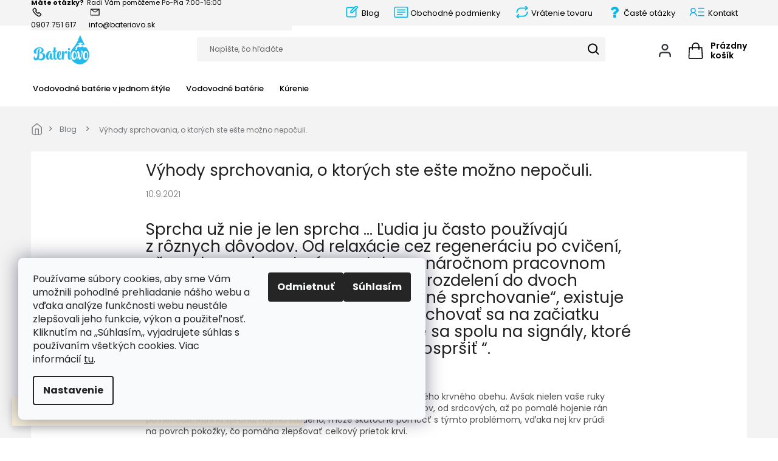

--- FILE ---
content_type: text/html; charset=utf-8
request_url: https://www.bateriovo.sk/blog/vyhody-sprchovania-o-ktorych-ste-este-mozno-nepoculi/
body_size: 22485
content:
<!doctype html><html lang="sk" dir="ltr" class="header-background-light external-fonts-loaded"><head><meta charset="utf-8" /><meta name="viewport" content="width=device-width,initial-scale=1" /><title>Výhody sprchovania, o ktorých ste ešte možno nepočuli. - Bateriovo</title><link rel="preconnect" href="https://cdn.myshoptet.com" /><link rel="dns-prefetch" href="https://cdn.myshoptet.com" /><link rel="preload" href="https://cdn.myshoptet.com/prj/dist/master/cms/libs/jquery/jquery-1.11.3.min.js" as="script" /><link href="https://cdn.myshoptet.com/prj/dist/master/cms/templates/frontend_templates/shared/css/font-face/poppins.css" rel="stylesheet"><link href="https://cdn.myshoptet.com/prj/dist/master/shop/dist/font-shoptet-11.css.d8ee880ac01106eb9e01.css" rel="stylesheet"><script>
dataLayer = [];
dataLayer.push({'shoptet' : {
    "pageId": 1019,
    "pageType": "article",
    "currency": "EUR",
    "currencyInfo": {
        "decimalSeparator": ",",
        "exchangeRate": 1,
        "priceDecimalPlaces": 2,
        "symbol": "\u20ac",
        "symbolLeft": 1,
        "thousandSeparator": " "
    },
    "language": "sk",
    "projectId": 415263,
    "cartInfo": {
        "id": null,
        "freeShipping": false,
        "freeShippingFrom": 299,
        "leftToFreeGift": {
            "formattedPrice": "\u20ac0",
            "priceLeft": 0
        },
        "freeGift": false,
        "leftToFreeShipping": {
            "priceLeft": 299,
            "dependOnRegion": 0,
            "formattedPrice": "\u20ac299"
        },
        "discountCoupon": [],
        "getNoBillingShippingPrice": {
            "withoutVat": 0,
            "vat": 0,
            "withVat": 0
        },
        "cartItems": [],
        "taxMode": "ORDINARY"
    },
    "cart": [],
    "customer": {
        "priceRatio": 1,
        "priceListId": 1,
        "groupId": null,
        "registered": false,
        "mainAccount": false
    }
}});
dataLayer.push({'cookie_consent' : {
    "marketing": "denied",
    "analytics": "denied"
}});
document.addEventListener('DOMContentLoaded', function() {
    shoptet.consent.onAccept(function(agreements) {
        if (agreements.length == 0) {
            return;
        }
        dataLayer.push({
            'cookie_consent' : {
                'marketing' : (agreements.includes(shoptet.config.cookiesConsentOptPersonalisation)
                    ? 'granted' : 'denied'),
                'analytics': (agreements.includes(shoptet.config.cookiesConsentOptAnalytics)
                    ? 'granted' : 'denied')
            },
            'event': 'cookie_consent'
        });
    });
});
</script>
<meta property="og:type" content="article"><meta property="og:site_name" content="bateriovo.sk"><meta property="og:url" content="https://www.bateriovo.sk/blog/vyhody-sprchovania-o-ktorych-ste-este-mozno-nepoculi/"><meta property="og:title" content="Výhody sprchovania, o ktorých ste ešte možno nepočuli. - Bateriovo"><meta name="author" content="Bateriovo"><meta name="web_author" content="Shoptet.sk"><meta name="dcterms.rightsHolder" content="www.bateriovo.sk"><meta name="robots" content="index,follow"><meta property="og:image" content="https://www.bateriovo.sk/user/articles/images/dizajn-bez-nazvu.png"><meta property="og:description" content="Výhody sprchovania, o ktorých ste ešte možno nepočuli., Bateriovo"><meta name="description" content="Výhody sprchovania, o ktorých ste ešte možno nepočuli., Bateriovo"><meta property="article:published_time" content="10.9.2021"><meta property="article:section" content="Výhody sprchovania, o ktorých ste ešte možno nepočuli."><style>:root {--color-primary: #03BAEA;--color-primary-h: 192;--color-primary-s: 97%;--color-primary-l: 46%;--color-primary-hover: #03BAEA;--color-primary-hover-h: 192;--color-primary-hover-s: 97%;--color-primary-hover-l: 46%;--color-secondary: #03BAEA;--color-secondary-h: 192;--color-secondary-s: 97%;--color-secondary-l: 46%;--color-secondary-hover: #03BAEA;--color-secondary-hover-h: 192;--color-secondary-hover-s: 97%;--color-secondary-hover-l: 46%;--color-tertiary: #03BAEA;--color-tertiary-h: 192;--color-tertiary-s: 97%;--color-tertiary-l: 46%;--color-tertiary-hover: #03BAEA;--color-tertiary-hover-h: 192;--color-tertiary-hover-s: 97%;--color-tertiary-hover-l: 46%;--color-header-background: #ffffff;--template-font: "Poppins";--template-headings-font: "Poppins";--header-background-url: url("[data-uri]");--cookies-notice-background: #F8FAFB;--cookies-notice-color: #252525;--cookies-notice-button-hover: #27263f;--cookies-notice-link-hover: #3b3a5f;--templates-update-management-preview-mode-content: "Náhľad aktualizácií šablóny je aktívny pre váš prehliadač."}</style>
    
    <link href="https://cdn.myshoptet.com/prj/dist/master/shop/dist/main-11.less.d1d7bc6e878c83947612.css" rel="stylesheet" />
                <link href="https://cdn.myshoptet.com/prj/dist/master/shop/dist/mobile-header-v1-11.less.2ea2cde725958836908b.css" rel="stylesheet" />
    
    <script>var shoptet = shoptet || {};</script>
    <script src="https://cdn.myshoptet.com/prj/dist/master/shop/dist/main-3g-header.js.05f199e7fd2450312de2.js"></script>
<!-- User include --><!-- api 422(76) html code header -->
<link rel="stylesheet" href="https://cdn.myshoptet.com/usr/api2.dklab.cz/user/documents/_doplnky/odpocet/415263/1282/415263_1282.css" type="text/css" /><style>
        :root {            
            --dklab-countdown-category-text-color: #000000;
            --dklab-countdown-detail-text-color: #000000;
            --dklab-countdown-background-lower-color: #EAE20E;
            --dklab-countdown-background-upper-color: #6ACC27;
            --dklab-countdown-background-lower-color-detail: #EAE20E;
            --dklab-countdown-background-upper-color-detail: #6ACC27;
            --dklab-countdown-carousel-text-color: #FFFFFF;            
            --dklab-countdown-radius: 0px;
            --dklab-countdown-carousel-background-color: #2D58FF;
        }
        </style>
<!-- service 1240(857) html code header -->
<script>
var host = "www.bateriovo.sk".replace(/(\.|\/|www)/g, '');
var src = "https://gateway.saimon.ai/" + host + "/loader.js"
var saimonScript = document.createElement('script');
saimonScript.src = src;
saimonScript.async = true;
saimonScript.fetchPriority = "high";
document.head.appendChild(saimonScript);

var timestamp = localStorage.getItem("sai-last-search");
var now = Date.now();

if (parseInt(timestamp) >= (now - 60 * 1000)) {
  document.documentElement.classList.add("--sai-search--active");
}
</script>

<style>
.--sai-search--active .in-vyhledavani #content {
	min-height: 90vh;
}

.--sai-search--active body:not(.--sai-result-page--inactive) #content .search-results-groups, 
.--sai-search--active body:not(.--sai-result-page--inactive) #content #products-found { 
	display: none; 
}
#sai--search-result-page #products-found,
#sai--search-result-page .search-results-groups{
	display: block !important; 
}
</style>
<!-- project html code header -->
<style>
  .top-navigation-contacts > strong::before {
  	/* Zde můžete změnit tučný text */
  	content: "Máte otázky?";
  }
  .top-navigation-contacts > strong::after {
  	/* Zde můžete změnit text */
  	content: "Radi Vám pomôžeme Po-Pia 7:00-16:00";
  }
  
  /*.top-navigation-contacts::before {
  	background-image: url(https://cdn.myshoptet.com/usr/shoptet.tomashlad.eu/user/documents/extras/doplnky/Bateriovo/img/profile_picture.png);
  }*/
</style>

<meta name="facebook-domain-verification" content="il1mv8plecf62on14ju9vqkso8c5bm" />

<link rel="preconnect" href="https://fonts.googleapis.com">
<link rel="preconnect" href="https://fonts.gstatic.com" crossorigin>
<link href="https://fonts.googleapis.com/css2?family=Inter:wght@100;200;300;400;500;600;700;800;900&display=swap" rel="stylesheet">

<link rel="stylesheet" href="https://cdn.jsdelivr.net/npm/slick-carousel@1.8.1/slick/slick.css" />
<link rel="stylesheet" href="https://cdn.myshoptet.com/usr/shoptet.tomashlad.eu/user/documents/extras/doplnky/Bateriovo/cart.css?v="/>
<link rel="stylesheet" href="https://cdn.myshoptet.com/usr/shoptet.tomashlad.eu/user/documents/extras/bateriovo-old/screen.css?v=146"/>
<style>
.hp-novy-kontent h1 {font-size: 33px;}
.type-product .p-info-wrapper .price-final-holder {font-size: 34px;}
@media (max-width: 768px) {
.hp-novy-kontent h1 {font-size: 26px;}
}
.btn.add-to-cart-button:hover, .btn.btn-cart:hover, .type-product .btn.add-to-cart-button:hover {
    background-color: #63c463;
    border-color: #63c463;
}
</style>
<!-- <meta name="facebook-domain-verification" content="il1mv8plecf62on14ju9vqkso8c5bm" /> -->
<!-- /User include --><link rel="shortcut icon" href="/favicon.ico" type="image/x-icon" /><link rel="canonical" href="https://www.bateriovo.sk/blog/vyhody-sprchovania-o-ktorych-ste-este-mozno-nepoculi/" />    <!-- Global site tag (gtag.js) - Google Analytics -->
    <script async src="https://www.googletagmanager.com/gtag/js?id=UA-206263733-1"></script>
    <script>
        
        window.dataLayer = window.dataLayer || [];
        function gtag(){dataLayer.push(arguments);}
        

                    console.debug('default consent data');

            gtag('consent', 'default', {"ad_storage":"denied","analytics_storage":"denied","ad_user_data":"denied","ad_personalization":"denied","wait_for_update":500});
            dataLayer.push({
                'event': 'default_consent'
            });
        
        gtag('js', new Date());

                gtag('config', 'UA-206263733-1', { 'groups': "UA" });
        
        
        
        
        
        
        
        
        
        
        
        
        
        
        
        
        
        
        
        
        document.addEventListener('DOMContentLoaded', function() {
            if (typeof shoptet.tracking !== 'undefined') {
                for (var id in shoptet.tracking.bannersList) {
                    gtag('event', 'view_promotion', {
                        "send_to": "UA",
                        "promotions": [
                            {
                                "id": shoptet.tracking.bannersList[id].id,
                                "name": shoptet.tracking.bannersList[id].name,
                                "position": shoptet.tracking.bannersList[id].position
                            }
                        ]
                    });
                }
            }

            shoptet.consent.onAccept(function(agreements) {
                if (agreements.length !== 0) {
                    console.debug('gtag consent accept');
                    var gtagConsentPayload =  {
                        'ad_storage': agreements.includes(shoptet.config.cookiesConsentOptPersonalisation)
                            ? 'granted' : 'denied',
                        'analytics_storage': agreements.includes(shoptet.config.cookiesConsentOptAnalytics)
                            ? 'granted' : 'denied',
                                                                                                'ad_user_data': agreements.includes(shoptet.config.cookiesConsentOptPersonalisation)
                            ? 'granted' : 'denied',
                        'ad_personalization': agreements.includes(shoptet.config.cookiesConsentOptPersonalisation)
                            ? 'granted' : 'denied',
                        };
                    console.debug('update consent data', gtagConsentPayload);
                    gtag('consent', 'update', gtagConsentPayload);
                    dataLayer.push(
                        { 'event': 'update_consent' }
                    );
                }
            });
        });
    </script>
</head><body class="desktop id-1019 in-blog template-11 type-post one-column-body columns-4 ums_a11y_category_page--on ums_discussion_rating_forms--off ums_flags_display_unification--off ums_a11y_login--off mobile-header-version-1"><noscript>
    <style>
        #header {
            padding-top: 0;
            position: relative !important;
            top: 0;
        }
        .header-navigation {
            position: relative !important;
        }
        .overall-wrapper {
            margin: 0 !important;
        }
        body:not(.ready) {
            visibility: visible !important;
        }
    </style>
    <div class="no-javascript">
        <div class="no-javascript__title">Musíte zmeniť nastavenie vášho prehliadača</div>
        <div class="no-javascript__text">Pozrite sa na: <a href="https://www.google.com/support/bin/answer.py?answer=23852">Ako povoliť JavaScript vo vašom prehliadači</a>.</div>
        <div class="no-javascript__text">Ak používate software na blokovanie reklám, možno bude potrebné, aby ste povolili JavaScript z tejto stránky.</div>
        <div class="no-javascript__text">Ďakujeme.</div>
    </div>
</noscript>

        <div id="fb-root"></div>
        <script>
            window.fbAsyncInit = function() {
                FB.init({
//                    appId            : 'your-app-id',
                    autoLogAppEvents : true,
                    xfbml            : true,
                    version          : 'v19.0'
                });
            };
        </script>
        <script async defer crossorigin="anonymous" src="https://connect.facebook.net/sk_SK/sdk.js"></script>    <div class="siteCookies siteCookies--left siteCookies--light js-siteCookies" role="dialog" data-testid="cookiesPopup" data-nosnippet>
        <div class="siteCookies__form">
            <div class="siteCookies__content">
                <div class="siteCookies__text">
                    Používame súbory cookies, aby sme Vám umožnili pohodlné prehliadanie nášho webu a vďaka analýze funkčnosti webu neustále zlepšovali jeho funkcie, výkon a použiteľnosť. Kliknutím na ,,Súhlasím,, vyjadrujete súhlas s používaním všetkých cookies. Viac informácií <a href="http://www.bateriovo.sk/podmienky-ochrany-osobnych-udajov/" target="\" _blank="">tu</a>.
                </div>
                <p class="siteCookies__links">
                    <button class="siteCookies__link js-cookies-settings" aria-label="Nastavenia cookies" data-testid="cookiesSettings">Nastavenie</button>
                </p>
            </div>
            <div class="siteCookies__buttonWrap">
                                    <button class="siteCookies__button js-cookiesConsentSubmit" value="reject" aria-label="Odmietnuť cookies" data-testid="buttonCookiesReject">Odmietnuť</button>
                                <button class="siteCookies__button js-cookiesConsentSubmit" value="all" aria-label="Prijať cookies" data-testid="buttonCookiesAccept">Súhlasím</button>
            </div>
        </div>
        <script>
            document.addEventListener("DOMContentLoaded", () => {
                const siteCookies = document.querySelector('.js-siteCookies');
                document.addEventListener("scroll", shoptet.common.throttle(() => {
                    const st = document.documentElement.scrollTop;
                    if (st > 1) {
                        siteCookies.classList.add('siteCookies--scrolled');
                    } else {
                        siteCookies.classList.remove('siteCookies--scrolled');
                    }
                }, 100));
            });
        </script>
    </div>
<a href="#content" class="skip-link sr-only">Prejsť na obsah</a><div class="overall-wrapper"><div class="site-msg information"><div class="container"><div class="text">POŠTOVNÉ ZADARMO PRI OBJEDNÁVKE NAD 298 €  (NEVZŤAHUJE SA NA PALETOVÚ DOPRAVU - KOTLE)</div><div class="close js-close-information-msg"></div></div></div><div class="user-action"><div class="container"><div class="user-action-in"><div class="user-action-login popup-widget login-widget"><div class="popup-widget-inner"><h2 id="loginHeading">Prihlásenie k vášmu účtu</h2><div id="customerLogin"><form action="/action/Customer/Login/" method="post" id="formLoginIncluded" class="csrf-enabled formLogin" data-testid="formLogin"><input type="hidden" name="referer" value="" /><div class="form-group"><div class="input-wrapper email js-validated-element-wrapper no-label"><input type="email" name="email" class="form-control" autofocus placeholder="E-mailová adresa (napr. jan@novak.sk)" data-testid="inputEmail" autocomplete="email" required /></div></div><div class="form-group"><div class="input-wrapper password js-validated-element-wrapper no-label"><input type="password" name="password" class="form-control" placeholder="Heslo" data-testid="inputPassword" autocomplete="current-password" required /><span class="no-display">Nemôžete vyplniť toto pole</span><input type="text" name="surname" value="" class="no-display" /></div></div><div class="form-group"><div class="login-wrapper"><button type="submit" class="btn btn-secondary btn-text btn-login" data-testid="buttonSubmit">Prihlásiť sa</button><div class="password-helper"><a href="/registracia/" data-testid="signup" rel="nofollow">Nová registrácia</a><a href="/klient/zabudnute-heslo/" rel="nofollow">Zabudnuté heslo</a></div></div></div></form>
</div></div></div>
    <div id="cart-widget" class="user-action-cart popup-widget cart-widget loader-wrapper" data-testid="popupCartWidget" role="dialog" aria-hidden="true"><div class="popup-widget-inner cart-widget-inner place-cart-here"><div class="loader-overlay"><div class="loader"></div></div></div><div class="cart-widget-button"><a href="/kosik/" class="btn btn-conversion" id="continue-order-button" rel="nofollow" data-testid="buttonNextStep">Pokračovať do košíka</a></div></div></div>
</div></div><div class="top-navigation-bar" data-testid="topNavigationBar">

    <div class="container">

        <div class="top-navigation-contacts">
            <strong>Zákaznícka podpora:</strong><a href="tel:0907751617" class="project-phone" aria-label="Zavolať na 0907751617" data-testid="contactboxPhone"><span>0907 751 617</span></a><a href="mailto:info@bateriovo.sk" class="project-email" data-testid="contactboxEmail"><span>info@bateriovo.sk</span></a>        </div>

                            <div class="top-navigation-menu">
                <div class="top-navigation-menu-trigger"></div>
                <ul class="top-navigation-bar-menu">
                                            <li class="top-navigation-menu-item-1025">
                            <a href="/o-nas/">O nás</a>
                        </li>
                                            <li class="top-navigation-menu-item--6">
                            <a href="/napiste-nam/">Napíšte nám</a>
                        </li>
                                            <li class="top-navigation-menu-item-1019">
                            <a href="/blog/">Blog</a>
                        </li>
                                            <li class="top-navigation-menu-item-39">
                            <a href="/obchodne-podmienky/">Obchodné podmienky</a>
                        </li>
                                            <li class="top-navigation-menu-item-752">
                            <a href="/vratenie-tovaru/">Vrátenie tovaru</a>
                        </li>
                                            <li class="top-navigation-menu-item-1091">
                            <a href="/caste-otazky/">Časté otázky</a>
                        </li>
                                            <li class="top-navigation-menu-item-29">
                            <a href="/kontakty/">Kontakt</a>
                        </li>
                                            <li class="top-navigation-menu-item-691">
                            <a href="/podmienky-ochrany-osobnych-udajov/">Podmienky ochrany osobných údajov</a>
                        </li>
                                            <li class="top-navigation-menu-item-761">
                            <a href="/reklamacny-poriadok-2/">Reklamačný poriadok</a>
                        </li>
                                    </ul>
                <ul class="top-navigation-bar-menu-helper"></ul>
            </div>
        
        <div class="top-navigation-tools">
            <div class="responsive-tools">
                <a href="#" class="toggle-window" data-target="search" aria-label="Hľadať" data-testid="linkSearchIcon"></a>
                                                            <a href="#" class="toggle-window" data-target="login"></a>
                                                    <a href="#" class="toggle-window" data-target="navigation" aria-label="Menu" data-testid="hamburgerMenu"></a>
            </div>
                        <a href="/login/?backTo=%2Fblog%2Fvyhody-sprchovania-o-ktorych-ste-este-mozno-nepoculi%2F" class="top-nav-button top-nav-button-login primary login toggle-window" data-target="login" data-testid="signin" rel="nofollow"><span>Prihlásenie</span></a>        </div>

    </div>

</div>
<header id="header"><div class="container navigation-wrapper">
    <div class="header-top">
        <div class="site-name-wrapper">
            <div class="site-name"><a href="/" data-testid="linkWebsiteLogo"><img src="https://cdn.myshoptet.com/usr/www.bateriovo.sk/user/logos/logo_upravene.png" alt="Bateriovo" fetchpriority="low" /></a></div>        </div>
        <div class="search" itemscope itemtype="https://schema.org/WebSite">
            <meta itemprop="headline" content="Blog"/><meta itemprop="url" content="https://www.bateriovo.sk"/><meta itemprop="text" content="Výhody sprchovania, o ktorých ste ešte možno nepočuli., Bateriovo"/>            <form action="/action/ProductSearch/prepareString/" method="post"
    id="formSearchForm" class="search-form compact-form js-search-main"
    itemprop="potentialAction" itemscope itemtype="https://schema.org/SearchAction" data-testid="searchForm">
    <fieldset>
        <meta itemprop="target"
            content="https://www.bateriovo.sk/vyhladavanie/?string={string}"/>
        <input type="hidden" name="language" value="sk"/>
        
            
<input
    type="search"
    name="string"
        class="query-input form-control search-input js-search-input"
    placeholder="Napíšte, čo hľadáte"
    autocomplete="off"
    required
    itemprop="query-input"
    aria-label="Hľadať"
    data-testid="searchInput"
>
            <button type="submit" class="btn btn-default" data-testid="searchBtn">Hľadať</button>
        
    </fieldset>
</form>
        </div>
        <div class="navigation-buttons">
                
    <a href="/kosik/" class="btn btn-icon toggle-window cart-count" data-target="cart" data-hover="true" data-redirect="true" data-testid="headerCart" rel="nofollow" aria-haspopup="dialog" aria-expanded="false" aria-controls="cart-widget">
        
                <span class="sr-only">Nákupný košík</span>
        
            <span class="cart-price visible-lg-inline-block" data-testid="headerCartPrice">
                                    Prázdny košík                            </span>
        
    
            </a>
        </div>
    </div>
    <nav id="navigation" aria-label="Hlavné menu" data-collapsible="true"><div class="navigation-in menu"><ul class="menu-level-1" role="menubar" data-testid="headerMenuItems"><li class="menu-item-767 ext" role="none"><a href="/serie/" data-testid="headerMenuItem" role="menuitem" aria-haspopup="true" aria-expanded="false"><b>Vodovodné batérie v jednom štýle</b><span class="submenu-arrow"></span></a><ul class="menu-level-2" aria-label="Vodovodné batérie v jednom štýle" tabindex="-1" role="menu"><li class="menu-item-770" role="none"><a href="/moza-black/" class="menu-image" data-testid="headerMenuItem" tabindex="-1" aria-hidden="true"><img src="data:image/svg+xml,%3Csvg%20width%3D%22140%22%20height%3D%22100%22%20xmlns%3D%22http%3A%2F%2Fwww.w3.org%2F2000%2Fsvg%22%3E%3C%2Fsvg%3E" alt="" aria-hidden="true" width="140" height="100"  data-src="https://cdn.myshoptet.com/usr/www.bateriovo.sk/user/categories/thumb/zdjecie_moza_black_bateria_umywalkowa1.jpg" fetchpriority="low" /></a><div><a href="/moza-black/" data-testid="headerMenuItem" role="menuitem"><span>Moza black</span></a>
                        </div></li><li class="menu-item-896" role="none"><a href="/moza-chrom/" class="menu-image" data-testid="headerMenuItem" tabindex="-1" aria-hidden="true"><img src="data:image/svg+xml,%3Csvg%20width%3D%22140%22%20height%3D%22100%22%20xmlns%3D%22http%3A%2F%2Fwww.w3.org%2F2000%2Fsvg%22%3E%3C%2Fsvg%3E" alt="" aria-hidden="true" width="140" height="100"  data-src="https://cdn.myshoptet.com/usr/www.bateriovo.sk/user/categories/thumb/zdjecie_moza_chrom_bateria_umywalkowa1_(1).jpg" fetchpriority="low" /></a><div><a href="/moza-chrom/" data-testid="headerMenuItem" role="menuitem"><span>Moza chróm</span></a>
                        </div></li><li class="menu-item-1139" role="none"><a href="/moza-gold/" class="menu-image" data-testid="headerMenuItem" tabindex="-1" aria-hidden="true"><img src="data:image/svg+xml,%3Csvg%20width%3D%22140%22%20height%3D%22100%22%20xmlns%3D%22http%3A%2F%2Fwww.w3.org%2F2000%2Fsvg%22%3E%3C%2Fsvg%3E" alt="" aria-hidden="true" width="140" height="100"  data-src="https://cdn.myshoptet.com/usr/www.bateriovo.sk/user/categories/thumb/zdjecie_moza_gold_bateria_umywalkowa1.jpg" fetchpriority="low" /></a><div><a href="/moza-gold/" data-testid="headerMenuItem" role="menuitem"><span>Moza gold</span></a>
                        </div></li><li class="menu-item-953" role="none"><a href="/mokait-black/" class="menu-image" data-testid="headerMenuItem" tabindex="-1" aria-hidden="true"><img src="data:image/svg+xml,%3Csvg%20width%3D%22140%22%20height%3D%22100%22%20xmlns%3D%22http%3A%2F%2Fwww.w3.org%2F2000%2Fsvg%22%3E%3C%2Fsvg%3E" alt="" aria-hidden="true" width="140" height="100"  data-src="https://cdn.myshoptet.com/usr/www.bateriovo.sk/user/categories/thumb/zdjecie_mokait_black_bateria_umywalkowa1.jpg" fetchpriority="low" /></a><div><a href="/mokait-black/" data-testid="headerMenuItem" role="menuitem"><span>Mokait black</span></a>
                        </div></li><li class="menu-item-851" role="none"><a href="/mokait-chrom/" class="menu-image" data-testid="headerMenuItem" tabindex="-1" aria-hidden="true"><img src="data:image/svg+xml,%3Csvg%20width%3D%22140%22%20height%3D%22100%22%20xmlns%3D%22http%3A%2F%2Fwww.w3.org%2F2000%2Fsvg%22%3E%3C%2Fsvg%3E" alt="" aria-hidden="true" width="140" height="100"  data-src="https://cdn.myshoptet.com/usr/www.bateriovo.sk/user/categories/thumb/zdjecie_mokait_bateria_umywalkowa1.jpg" fetchpriority="low" /></a><div><a href="/mokait-chrom/" data-testid="headerMenuItem" role="menuitem"><span>Mokait chróm</span></a>
                        </div></li><li class="menu-item-926" role="none"><a href="/neda-black/" class="menu-image" data-testid="headerMenuItem" tabindex="-1" aria-hidden="true"><img src="data:image/svg+xml,%3Csvg%20width%3D%22140%22%20height%3D%22100%22%20xmlns%3D%22http%3A%2F%2Fwww.w3.org%2F2000%2Fsvg%22%3E%3C%2Fsvg%3E" alt="" aria-hidden="true" width="140" height="100"  data-src="https://cdn.myshoptet.com/usr/www.bateriovo.sk/user/categories/thumb/picture_neda_black_washbasin_mixer1.jpg" fetchpriority="low" /></a><div><a href="/neda-black/" data-testid="headerMenuItem" role="menuitem"><span>Neda black</span></a>
                        </div></li><li class="menu-item-932" role="none"><a href="/narva-black/" class="menu-image" data-testid="headerMenuItem" tabindex="-1" aria-hidden="true"><img src="data:image/svg+xml,%3Csvg%20width%3D%22140%22%20height%3D%22100%22%20xmlns%3D%22http%3A%2F%2Fwww.w3.org%2F2000%2Fsvg%22%3E%3C%2Fsvg%3E" alt="" aria-hidden="true" width="140" height="100"  data-src="https://cdn.myshoptet.com/usr/www.bateriovo.sk/user/categories/thumb/picture_narva_black_washbasin_mixer1.jpg" fetchpriority="low" /></a><div><a href="/narva-black/" data-testid="headerMenuItem" role="menuitem"><span>Narva Black</span></a>
                        </div></li><li class="menu-item-848" role="none"><a href="/tanzanit/" class="menu-image" data-testid="headerMenuItem" tabindex="-1" aria-hidden="true"><img src="data:image/svg+xml,%3Csvg%20width%3D%22140%22%20height%3D%22100%22%20xmlns%3D%22http%3A%2F%2Fwww.w3.org%2F2000%2Fsvg%22%3E%3C%2Fsvg%3E" alt="" aria-hidden="true" width="140" height="100"  data-src="https://cdn.myshoptet.com/usr/www.bateriovo.sk/user/categories/thumb/zdjecie_tanzanit_bateria_umywalkowa2.png" fetchpriority="low" /></a><div><a href="/tanzanit/" data-testid="headerMenuItem" role="menuitem"><span>Tanzanit</span></a>
                        </div></li><li class="menu-item-1049" role="none"><a href="/agat/" class="menu-image" data-testid="headerMenuItem" tabindex="-1" aria-hidden="true"><img src="data:image/svg+xml,%3Csvg%20width%3D%22140%22%20height%3D%22100%22%20xmlns%3D%22http%3A%2F%2Fwww.w3.org%2F2000%2Fsvg%22%3E%3C%2Fsvg%3E" alt="" aria-hidden="true" width="140" height="100"  data-src="https://cdn.myshoptet.com/usr/www.bateriovo.sk/user/categories/thumb/picture_agat_standing_washbasin_mixer1.jpg" fetchpriority="low" /></a><div><a href="/agat/" data-testid="headerMenuItem" role="menuitem"><span>Agat</span></a>
                        </div></li><li class="menu-item-983" role="none"><a href="/atut/" class="menu-image" data-testid="headerMenuItem" tabindex="-1" aria-hidden="true"><img src="data:image/svg+xml,%3Csvg%20width%3D%22140%22%20height%3D%22100%22%20xmlns%3D%22http%3A%2F%2Fwww.w3.org%2F2000%2Fsvg%22%3E%3C%2Fsvg%3E" alt="" aria-hidden="true" width="140" height="100"  data-src="https://cdn.myshoptet.com/usr/www.bateriovo.sk/user/categories/thumb/atut-bateria-umywalkowa-przyacza-12.jpg" fetchpriority="low" /></a><div><a href="/atut/" data-testid="headerMenuItem" role="menuitem"><span>Atut</span></a>
                        </div></li></ul></li>
<li class="menu-item-1247 ext" role="none"><a href="/vodovodne-baterie/" data-testid="headerMenuItem" role="menuitem" aria-haspopup="true" aria-expanded="false"><b>Vodovodné batérie</b><span class="submenu-arrow"></span></a><ul class="menu-level-2" aria-label="Vodovodné batérie" tabindex="-1" role="menu"><li class="menu-item-1270" role="none"><a href="/nahradne-diely/" class="menu-image" data-testid="headerMenuItem" tabindex="-1" aria-hidden="true"><img src="data:image/svg+xml,%3Csvg%20width%3D%22140%22%20height%3D%22100%22%20xmlns%3D%22http%3A%2F%2Fwww.w3.org%2F2000%2Fsvg%22%3E%3C%2Fsvg%3E" alt="" aria-hidden="true" width="140" height="100"  data-src="https://cdn.myshoptet.com/usr/www.bateriovo.sk/user/categories/thumb/regulator_ceramiczny_r35_niski.jpg" fetchpriority="low" /></a><div><a href="/nahradne-diely/" data-testid="headerMenuItem" role="menuitem"><span>Náhradné diely</span></a>
                        </div></li><li class="menu-item-1115 has-third-level" role="none"><a href="/cierna-a-zlate-baterie-2/" class="menu-image" data-testid="headerMenuItem" tabindex="-1" aria-hidden="true"><img src="data:image/svg+xml,%3Csvg%20width%3D%22140%22%20height%3D%22100%22%20xmlns%3D%22http%3A%2F%2Fwww.w3.org%2F2000%2Fsvg%22%3E%3C%2Fsvg%3E" alt="" aria-hidden="true" width="140" height="100"  data-src="https://cdn.myshoptet.com/usr/www.bateriovo.sk/user/categories/thumb/bez_n__zvu.png" fetchpriority="low" /></a><div><a href="/cierna-a-zlate-baterie-2/" data-testid="headerMenuItem" role="menuitem"><span>Čierne a zlaté batérie</span></a>
                                                    <ul class="menu-level-3" role="menu">
                                                                    <li class="menu-item-1058" role="none">
                                        <a href="/moza-black-10-rocna-zaruka/" data-testid="headerMenuItem" role="menuitem">
                                            Moza Black 10 ročná záruka</a>,                                    </li>
                                                                    <li class="menu-item-1169" role="none">
                                        <a href="/moza-gold-2/" data-testid="headerMenuItem" role="menuitem">
                                            Moza Gold 10 ročná záruka</a>,                                    </li>
                                                                    <li class="menu-item-1061" role="none">
                                        <a href="/mokait-black-10-rocna-zaruka/" data-testid="headerMenuItem" role="menuitem">
                                            Mokait Black 10 ročná záruka</a>,                                    </li>
                                                                    <li class="menu-item-1067" role="none">
                                        <a href="/neda-black-5-rocna-zaruka/" data-testid="headerMenuItem" role="menuitem">
                                            Neda Black 5 ročná záruka</a>,                                    </li>
                                                                    <li class="menu-item-1070" role="none">
                                        <a href="/narva-black-5-rocna-zaruka/" data-testid="headerMenuItem" role="menuitem">
                                            Narva Black 5 ročná záruka</a>,                                    </li>
                                                                    <li class="menu-item-1259" role="none">
                                        <a href="/vega-black-2/" data-testid="headerMenuItem" role="menuitem">
                                            Vega black</a>                                    </li>
                                                            </ul>
                        </div></li><li class="menu-item-1205" role="none"><a href="/vanove-baterie/" class="menu-image" data-testid="headerMenuItem" tabindex="-1" aria-hidden="true"><img src="data:image/svg+xml,%3Csvg%20width%3D%22140%22%20height%3D%22100%22%20xmlns%3D%22http%3A%2F%2Fwww.w3.org%2F2000%2Fsvg%22%3E%3C%2Fsvg%3E" alt="" aria-hidden="true" width="140" height="100"  data-src="https://cdn.myshoptet.com/usr/www.bateriovo.sk/user/categories/thumb/zdjecie_moza_chrom_bateria_wannowa1.jpg" fetchpriority="low" /></a><div><a href="/vanove-baterie/" data-testid="headerMenuItem" role="menuitem"><span>Vaňové batérie</span></a>
                        </div></li><li class="menu-item-1211 has-third-level" role="none"><a href="/kuchynske-baterie/" class="menu-image" data-testid="headerMenuItem" tabindex="-1" aria-hidden="true"><img src="data:image/svg+xml,%3Csvg%20width%3D%22140%22%20height%3D%22100%22%20xmlns%3D%22http%3A%2F%2Fwww.w3.org%2F2000%2Fsvg%22%3E%3C%2Fsvg%3E" alt="" aria-hidden="true" width="140" height="100"  data-src="https://cdn.myshoptet.com/usr/www.bateriovo.sk/user/categories/thumb/zdjecie_mungo_bateria_kuchenna_z_funkcja_filtracji_wody1.jpg" fetchpriority="low" /></a><div><a href="/kuchynske-baterie/" data-testid="headerMenuItem" role="menuitem"><span>Kuchynské batérie</span></a>
                                                    <ul class="menu-level-3" role="menu">
                                                                    <li class="menu-item-1251" role="none">
                                        <a href="/flexibilne-rameno/" data-testid="headerMenuItem" role="menuitem">
                                            Flexibilné rameno</a>                                    </li>
                                                            </ul>
                        </div></li><li class="menu-item-1199" role="none"><a href="/umyvadlove-baterie/" class="menu-image" data-testid="headerMenuItem" tabindex="-1" aria-hidden="true"><img src="data:image/svg+xml,%3Csvg%20width%3D%22140%22%20height%3D%22100%22%20xmlns%3D%22http%3A%2F%2Fwww.w3.org%2F2000%2Fsvg%22%3E%3C%2Fsvg%3E" alt="" aria-hidden="true" width="140" height="100"  data-src="https://cdn.myshoptet.com/usr/www.bateriovo.sk/user/categories/thumb/zdjecie_moza_chrom_bateria_umywalkowa1-2.jpg" fetchpriority="low" /></a><div><a href="/umyvadlove-baterie/" data-testid="headerMenuItem" role="menuitem"><span>Umývadlové batérie</span></a>
                        </div></li><li class="menu-item-1202 has-third-level" role="none"><a href="/sprchove-baterie/" class="menu-image" data-testid="headerMenuItem" tabindex="-1" aria-hidden="true"><img src="data:image/svg+xml,%3Csvg%20width%3D%22140%22%20height%3D%22100%22%20xmlns%3D%22http%3A%2F%2Fwww.w3.org%2F2000%2Fsvg%22%3E%3C%2Fsvg%3E" alt="" aria-hidden="true" width="140" height="100"  data-src="https://cdn.myshoptet.com/usr/www.bateriovo.sk/user/categories/thumb/zdjecie_moza_bateria_termostatyczna_natryskowa1-1.jpg" fetchpriority="low" /></a><div><a href="/sprchove-baterie/" data-testid="headerMenuItem" role="menuitem"><span>Sprchové batérie</span></a>
                                                    <ul class="menu-level-3" role="menu">
                                                                    <li class="menu-item-1220" role="none">
                                        <a href="/klasicke-roztec-150-mm/" data-testid="headerMenuItem" role="menuitem">
                                            Klasické rozteč 150 mm</a>,                                    </li>
                                                                    <li class="menu-item-1223" role="none">
                                        <a href="/podomietkove-baterie/" data-testid="headerMenuItem" role="menuitem">
                                            Podomietkové batérie</a>                                    </li>
                                                            </ul>
                        </div></li><li class="menu-item-1214" role="none"><a href="/sprchove-baterie-sprchovy--shower--system/" class="menu-image" data-testid="headerMenuItem" tabindex="-1" aria-hidden="true"><img src="data:image/svg+xml,%3Csvg%20width%3D%22140%22%20height%3D%22100%22%20xmlns%3D%22http%3A%2F%2Fwww.w3.org%2F2000%2Fsvg%22%3E%3C%2Fsvg%3E" alt="" aria-hidden="true" width="140" height="100"  data-src="https://cdn.myshoptet.com/usr/www.bateriovo.sk/user/categories/thumb/zdjecie_moza_chrom_deszczownia_z_bateria_termostatyczna1-1.jpg" fetchpriority="low" /></a><div><a href="/sprchove-baterie-sprchovy--shower--system/" data-testid="headerMenuItem" role="menuitem"><span>Sprchové batérie + Sprchový (Shower) systém</span></a>
                        </div></li><li class="menu-item-1208" role="none"><a href="/bidetove-baterie/" class="menu-image" data-testid="headerMenuItem" tabindex="-1" aria-hidden="true"><img src="data:image/svg+xml,%3Csvg%20width%3D%22140%22%20height%3D%22100%22%20xmlns%3D%22http%3A%2F%2Fwww.w3.org%2F2000%2Fsvg%22%3E%3C%2Fsvg%3E" alt="" aria-hidden="true" width="140" height="100"  data-src="https://cdn.myshoptet.com/usr/www.bateriovo.sk/user/categories/thumb/zdjecie_moza_chrom_bateria_bidetowa_podtynkowa1-1.jpg" fetchpriority="low" /></a><div><a href="/bidetove-baterie/" data-testid="headerMenuItem" role="menuitem"><span>Bidetové batérie</span></a>
                        </div></li><li class="menu-item-833 has-third-level" role="none"><a href="/sprchovy-program/" class="menu-image" data-testid="headerMenuItem" tabindex="-1" aria-hidden="true"><img src="data:image/svg+xml,%3Csvg%20width%3D%22140%22%20height%3D%22100%22%20xmlns%3D%22http%3A%2F%2Fwww.w3.org%2F2000%2Fsvg%22%3E%3C%2Fsvg%3E" alt="" aria-hidden="true" width="140" height="100"  data-src="https://cdn.myshoptet.com/usr/www.bateriovo.sk/user/categories/thumb/zdjecie_natrysk_przesuwny_moza1.jpg" fetchpriority="low" /></a><div><a href="/sprchovy-program/" data-testid="headerMenuItem" role="menuitem"><span>Sprchový program</span></a>
                                                    <ul class="menu-level-3" role="menu">
                                                                    <li class="menu-item-938" role="none">
                                        <a href="/sprchove-hadice/" data-testid="headerMenuItem" role="menuitem">
                                            Sprchové hadice</a>,                                    </li>
                                                                    <li class="menu-item-941" role="none">
                                        <a href="/rucne-sprchy/" data-testid="headerMenuItem" role="menuitem">
                                            Ručné sprchy</a>,                                    </li>
                                                                    <li class="menu-item-944" role="none">
                                        <a href="/vanove-sety/" data-testid="headerMenuItem" role="menuitem">
                                            Vaňové sety</a>,                                    </li>
                                                                    <li class="menu-item-947" role="none">
                                        <a href="/sprchove-sety/" data-testid="headerMenuItem" role="menuitem">
                                            Sprchové sety</a>,                                    </li>
                                                                    <li class="menu-item-971" role="none">
                                        <a href="/hlavove-sprchy/" data-testid="headerMenuItem" role="menuitem">
                                            Hlavové sprchy + príslušenstvo</a>                                    </li>
                                                            </ul>
                        </div></li><li class="menu-item-1181 has-third-level" role="none"><a href="/kupelnove-doplnky/" class="menu-image" data-testid="headerMenuItem" tabindex="-1" aria-hidden="true"><img src="data:image/svg+xml,%3Csvg%20width%3D%22140%22%20height%3D%22100%22%20xmlns%3D%22http%3A%2F%2Fwww.w3.org%2F2000%2Fsvg%22%3E%3C%2Fsvg%3E" alt="" aria-hidden="true" width="140" height="100"  data-src="https://cdn.myshoptet.com/usr/www.bateriovo.sk/user/categories/thumb/zdjecie_szczotka_toaletowa_black1.jpg" fetchpriority="low" /></a><div><a href="/kupelnove-doplnky/" data-testid="headerMenuItem" role="menuitem"><span>Kúpeľňové doplnky</span></a>
                                                    <ul class="menu-level-3" role="menu">
                                                                    <li class="menu-item-1184" role="none">
                                        <a href="/cierne-kupelnove-doplnky/" data-testid="headerMenuItem" role="menuitem">
                                            Čierne kúpeľňové doplnky</a>,                                    </li>
                                                                    <li class="menu-item-1187" role="none">
                                        <a href="/kupelnove-doplnky-zlate/" data-testid="headerMenuItem" role="menuitem">
                                            Zlaté kúpeľňové doplnky</a>                                    </li>
                                                            </ul>
                        </div></li><li class="menu-item-977 has-third-level" role="none"><a href="/cistiace-prostriedky-a-sikovni-pomocnici/" class="menu-image" data-testid="headerMenuItem" tabindex="-1" aria-hidden="true"><img src="data:image/svg+xml,%3Csvg%20width%3D%22140%22%20height%3D%22100%22%20xmlns%3D%22http%3A%2F%2Fwww.w3.org%2F2000%2Fsvg%22%3E%3C%2Fsvg%3E" alt="" aria-hidden="true" width="140" height="100"  data-src="https://cdn.myshoptet.com/usr/www.bateriovo.sk/user/categories/thumb/preparat_do_pielegnacji_i_impregnacji_baterii_czarnych.jpg" fetchpriority="low" /></a><div><a href="/cistiace-prostriedky-a-sikovni-pomocnici/" data-testid="headerMenuItem" role="menuitem"><span>Čistiace prostriedky a šikovní pomocníci</span></a>
                                                    <ul class="menu-level-3" role="menu">
                                                                    <li class="menu-item-1175" role="none">
                                        <a href="/cistiace-prostriedky/" data-testid="headerMenuItem" role="menuitem">
                                            Čistiace prostriedky</a>,                                    </li>
                                                                    <li class="menu-item-1229" role="none">
                                        <a href="/sikovni-pomocnici/" data-testid="headerMenuItem" role="menuitem">
                                            Šikovní pomocníci</a>                                    </li>
                                                            </ul>
                        </div></li></ul></li>
<li class="menu-item-1235 ext" role="none"><a href="/kurenie-voda-plyn/" data-testid="headerMenuItem" role="menuitem" aria-haspopup="true" aria-expanded="false"><b>Kúrenie</b><span class="submenu-arrow"></span></a><ul class="menu-level-2" aria-label="Kúrenie" tabindex="-1" role="menu"><li class="menu-item-1291" role="none"><a href="/tepelne-cerpadlo-7-rokov-zaruka/" class="menu-image" data-testid="headerMenuItem" tabindex="-1" aria-hidden="true"><img src="data:image/svg+xml,%3Csvg%20width%3D%22140%22%20height%3D%22100%22%20xmlns%3D%22http%3A%2F%2Fwww.w3.org%2F2000%2Fsvg%22%3E%3C%2Fsvg%3E" alt="" aria-hidden="true" width="140" height="100"  data-src="https://cdn.myshoptet.com/usr/www.bateriovo.sk/user/categories/thumb/sn__mka_obrazovky_2024-07-02_152810.png" fetchpriority="low" /></a><div><a href="/tepelne-cerpadlo-7-rokov-zaruka/" data-testid="headerMenuItem" role="menuitem"><span>Tepelné čerpadlo 7 rokov záruka</span></a>
                        </div></li><li class="menu-item-1282" role="none"><a href="/dokonala-nahrada-za-viadrus/" class="menu-image" data-testid="headerMenuItem" tabindex="-1" aria-hidden="true"><img src="data:image/svg+xml,%3Csvg%20width%3D%22140%22%20height%3D%22100%22%20xmlns%3D%22http%3A%2F%2Fwww.w3.org%2F2000%2Fsvg%22%3E%3C%2Fsvg%3E" alt="" aria-hidden="true" width="140" height="100"  data-src="https://cdn.myshoptet.com/usr/www.bateriovo.sk/user/categories/thumb/viadrus_logo.jpg" fetchpriority="low" /></a><div><a href="/dokonala-nahrada-za-viadrus/" data-testid="headerMenuItem" role="menuitem"><span>Dokonalá náhrada za Viadrus</span></a>
                        </div></li><li class="menu-item-1127" role="none"><a href="/liatinovy-kotol/" class="menu-image" data-testid="headerMenuItem" tabindex="-1" aria-hidden="true"><img src="data:image/svg+xml,%3Csvg%20width%3D%22140%22%20height%3D%22100%22%20xmlns%3D%22http%3A%2F%2Fwww.w3.org%2F2000%2Fsvg%22%3E%3C%2Fsvg%3E" alt="" aria-hidden="true" width="140" height="100"  data-src="https://cdn.myshoptet.com/usr/www.bateriovo.sk/user/categories/thumb/kappa.png" fetchpriority="low" /></a><div><a href="/liatinovy-kotol/" data-testid="headerMenuItem" role="menuitem"><span>Liatinový kotol na drevo</span></a>
                        </div></li><li class="menu-item-1133" role="none"><a href="/ocelovy-kotol/" class="menu-image" data-testid="headerMenuItem" tabindex="-1" aria-hidden="true"><img src="data:image/svg+xml,%3Csvg%20width%3D%22140%22%20height%3D%22100%22%20xmlns%3D%22http%3A%2F%2Fwww.w3.org%2F2000%2Fsvg%22%3E%3C%2Fsvg%3E" alt="" aria-hidden="true" width="140" height="100"  data-src="https://cdn.myshoptet.com/usr/www.bateriovo.sk/user/categories/thumb/638-4.png" fetchpriority="low" /></a><div><a href="/ocelovy-kotol/" data-testid="headerMenuItem" role="menuitem"><span>Oceľový kotol na drevo</span></a>
                        </div></li><li class="menu-item-1294" role="none"><a href="/plynovy-kotol/" class="menu-image" data-testid="headerMenuItem" tabindex="-1" aria-hidden="true"><img src="data:image/svg+xml,%3Csvg%20width%3D%22140%22%20height%3D%22100%22%20xmlns%3D%22http%3A%2F%2Fwww.w3.org%2F2000%2Fsvg%22%3E%3C%2Fsvg%3E" alt="" aria-hidden="true" width="140" height="100"  data-src="https://cdn.myshoptet.com/usr/www.bateriovo.sk/user/categories/thumb/warmhaus-ewa-system-boiler-1.jpg" fetchpriority="low" /></a><div><a href="/plynovy-kotol/" data-testid="headerMenuItem" role="menuitem"><span>Plynový kotol</span></a>
                        </div></li><li class="menu-item-1297" role="none"><a href="/akumulacne-nadrze/" class="menu-image" data-testid="headerMenuItem" tabindex="-1" aria-hidden="true"><img src="data:image/svg+xml,%3Csvg%20width%3D%22140%22%20height%3D%22100%22%20xmlns%3D%22http%3A%2F%2Fwww.w3.org%2F2000%2Fsvg%22%3E%3C%2Fsvg%3E" alt="" aria-hidden="true" width="140" height="100"  data-src="https://cdn.myshoptet.com/usr/www.bateriovo.sk/user/categories/thumb/sn__mka_obrazovky_2025-01-24_132713.png" fetchpriority="low" /></a><div><a href="/akumulacne-nadrze/" data-testid="headerMenuItem" role="menuitem"><span>Akumulačné nádrže</span></a>
                        </div></li></ul></li>
</ul>
    <ul class="navigationActions" role="menu">
                            <li role="none">
                                    <a href="/login/?backTo=%2Fblog%2Fvyhody-sprchovania-o-ktorych-ste-este-mozno-nepoculi%2F" rel="nofollow" data-testid="signin" role="menuitem"><span>Prihlásenie</span></a>
                            </li>
                        </ul>
</div><span class="navigation-close"></span></nav><div class="menu-helper" data-testid="hamburgerMenu"><span>Viac</span></div>
</div></header><!-- / header -->


                    <div class="container breadcrumbs-wrapper">
            <div class="breadcrumbs navigation-home-icon-wrapper" itemscope itemtype="https://schema.org/BreadcrumbList">
                                                                            <span id="navigation-first" data-basetitle="Bateriovo" itemprop="itemListElement" itemscope itemtype="https://schema.org/ListItem">
                <a href="/" itemprop="item" class="navigation-home-icon"><span class="sr-only" itemprop="name">Domov</span></a>
                <span class="navigation-bullet">/</span>
                <meta itemprop="position" content="1" />
            </span>
                                <span id="navigation-1" itemprop="itemListElement" itemscope itemtype="https://schema.org/ListItem">
                <a href="/blog/" itemprop="item" data-testid="breadcrumbsSecondLevel"><span itemprop="name">Blog</span></a>
                <span class="navigation-bullet">/</span>
                <meta itemprop="position" content="2" />
            </span>
                                            <span id="navigation-2" itemprop="itemListElement" itemscope itemtype="https://schema.org/ListItem" data-testid="breadcrumbsLastLevel">
                <meta itemprop="item" content="https://www.bateriovo.sk/blog/vyhody-sprchovania-o-ktorych-ste-este-mozno-nepoculi/" />
                <meta itemprop="position" content="3" />
                <span itemprop="name" data-title="Výhody sprchovania, o ktorých ste ešte možno nepočuli.">Výhody sprchovania, o ktorých ste ešte možno nepočuli.</span>
            </span>
            </div>
        </div>
    
<div id="content-wrapper" class="container content-wrapper">
    
    <div class="content-wrapper-in">
                <main id="content" class="content wide">
                            <div class="content-inner">
    <div class="news-item-detail" itemscope itemtype="https://schema.org/NewsArticle">
        <meta itemscope itemprop="mainEntityOfPage"  itemType="https://schema.org/WebPage" itemid="https://www.bateriovo.sk/blog/vyhody-sprchovania-o-ktorych-ste-este-mozno-nepoculi/"/>
        <meta itemprop="description" content="Sprcha už nie je len sprcha … Ľudia ju často používajú z&amp;nbsp;rôznych dôvodov. Od relaxácie cez rege..." />
        <meta itemprop="datePublished" content="2021-09-10T13:20:48+0200" />
        <meta itemprop="dateModified" content="2022-04-05T00:00:00+0200" />
                    <span itemprop="image" itemscope itemtype="https://schema.org/ImageObject">
                <meta itemprop="url" content="https://www.bateriovo.sk/user/articles/images/dizajn-bez-nazvu.png">
                <meta itemprop="width" content="300">
                <meta itemprop="height" content="200">
            </span>
                        <span itemprop="publisher" itemscope itemtype="https://schema.org/Organization">
            <meta itemprop="name" content="Bateriovo" />
                            <span itemprop="logo" itemscope itemtype="https://schema.org/ImageObject">
                    <meta itemprop="url" content="https://cdn.myshoptet.com/usr/www.bateriovo.sk/user/logos/logo_upravene.png">
                    <meta itemprop="width" content="300">
                    <meta itemprop="height" content="200">
                </span>
                    </span>
    
        <h1 itemprop="headline" data-testid="textArticleTitle">Výhody sprchovania, o ktorých ste ešte možno nepočuli.</h1>

                    <time datetime="10.9.2021">
                10.9.2021
            </time>
        
        <div class="text">
            <div class="entry_content blog_entry_content element_text_li1">
<h1>Sprcha už nie je len sprcha … Ľudia ju často používajú z&nbsp;rôznych dôvodov. Od relaxácie cez regeneráciu po&nbsp;cvičení, až po&nbsp;zbavenie sa toxínov z&nbsp;tela po&nbsp;náročnom pracovnom dni.&nbsp; Zatiaľ čo sú ľudia rovnomerne rozdelení do&nbsp;dvoch skupín : „nočné sprchovanie“ a&nbsp;„ranné sprchovanie“, existuje mnoho overených dôkazov, že osprchovať sa na&nbsp;začiatku dňa je v&nbsp;skutočnosti lepšie!&nbsp;Pozrime sa spolu na&nbsp;signály, ktoré naznačujú, že by ste&nbsp;sa ráno&nbsp;mali „&nbsp;ospršiť “.</h1>
<h2>Studené ruky a&nbsp;nohy</h2>
<p>Chlad (alebo necitlivosť) v&nbsp;rukách a&nbsp;nohách môže byť znakom zlého krvného obehu.&nbsp;Avšak nielen vaše ruky a&nbsp;nohy trpia: pomalý krvný obeh môže spôsobiť celý rad problémov, od srdcových, až po&nbsp;pomalé hojenie rán po&nbsp;nehode.&nbsp;Ranná sprcha, najmä studená, môže skutočne pomôcť s&nbsp;týmto problémom, vďaka nej krv prúdi na&nbsp;povrch pokožky, čo pomáha zlepšovať celkový prietok krvi.</p>
<h2>Úzkosť a&nbsp;obavy</h2>
<p>Signály nemusia byť len fyzické. Aj niektoré psychické problémy môžete eliminovať rannou sprchou. Starosti spojené s&nbsp;prácou, vzťahmi alebo financiami sa môžu z&nbsp;dlhodobého hľadiska skutočne podpísať na&nbsp;vašom zdraví.</p>
<p>Našťastie existujú malé zmeny v&nbsp;životnom štýle, ktoré môžete urobiť preto, aby sa tieto negatívne pocity zmiernili. Ranná sprcha je jednou z&nbsp;týchto zmien. Vďaka už spomínanému zvýšeniu prietoku krvi, v&nbsp;tomto prípade prekrvením vášho mozgu, pomôžete správnej činnosti neurónov. To vás ochráni pred účinkami stresu na&nbsp;váš organizmus.</p>
<h1>Skutočný pôžitok zo sprchovania si užijete hlavne vďaka väčšiemu prietoku vody.</h1>
<figure class="wp-block-image size-large"><a href="/nadomietkove-sprchove-sety-showersystem/" target="_blank" rel="noopener noreferrer"><img loading="lazy" width="942" height="600" src="https://vsetkoodome.sk/wp-content/uploads/2021/03/zdjecie_MOZA_deszczownia_z_bateria_termostatyczna3.png" class="open_lightbox" alt="" srcset='https://vsetkoodome.sk/wp-content/uploads/2021/03/zdjecie_MOZA_deszczownia_z_bateria_termostatyczna3.png 942w, https://vsetkoodome.sk/wp-content/uploads/2021/03/zdjecie_MOZA_deszczownia_z_bateria_termostatyczna3-300x191.png 300w, https://vsetkoodome.sk/wp-content/uploads/2021/03/zdjecie_MOZA_deszczownia_z_bateria_termostatyczna3-768x489.png 768w, https://vsetkoodome.sk/wp-content/uploads/2021/03/zdjecie_MOZA_deszczownia_z_bateria_termostatyczna3-461x294.png 461w, https://vsetkoodome.sk/wp-content/uploads/2021/03/zdjecie_MOZA_deszczownia_z_bateria_termostatyczna3-297x189.png 297w, https://vsetkoodome.sk/wp-content/uploads/2021/03/zdjecie_MOZA_deszczownia_z_bateria_termostatyczna3-213x136.png 213w, https://vsetkoodome.sk/wp-content/uploads/2021/03/zdjecie_MOZA_deszczownia_z_bateria_termostatyczna3-171x109.png 171w' sizes="(max-width: 942px) 100vw, 942px" /></a></figure>
<figure class="wp-block-pullquote">
<blockquote>
<p><strong>Perfektný spôsob ako to dosiahnuť, je mať doma takzvaný shower systém, ktorý pokryje celé vaše telo vodou v&nbsp;jednej sekunde. Preto neváhajte a&nbsp;prezrite si našu ponuku kliknutím na&nbsp;obrázok vyššie alebo :&nbsp;<span style="color: #33cccc;"><a rel="noopener noreferrer" href="/nadomietkove-sprchove-sety-showersystem/" target="_blank" style="color: #33cccc;">TU</a></span>.</strong></p>
</blockquote>
</figure>
<h2>Únava</h2>
<p>Ak máte pocit, že ste každé ráno s&nbsp;vašou posteľou zviazaný pevným lanom<span>&nbsp;</span>a&nbsp;nedarí sa vám z&nbsp;nej vstať bez ohľadu na&nbsp;to, koľko ste cez noc spali, je to ďalší znak toho, že ranná sprcha je pre vás to pravé.&nbsp;Štúdie preukázali, že studené sprchy začiatkom dňa pomáhajú posilňovať centrálny nervový systém a&nbsp;stimulujú nadobličky. Obidva tieto fakty znamenajú vyššiu hladinu energie a&nbsp;tým pádom väčšiu chuť do&nbsp;začiatku každého dňa.</p>
<h2>Akné a&nbsp;mastná pokožka</h2>
<p>Trpíte akné a&nbsp;máte mastnú pleť alebo pokožku hlavy? Ranné chladné sprchy pomáhajú regulovať prírodné oleje v&nbsp;pokožke a&nbsp;tým pomáhajú znižovať nadmerné mastenie pleti a&nbsp;problémy s&nbsp;akné, ktoré tento problém môžu ešte zhoršovať.<br /><br />Je to smiešne ľahký tip na&nbsp;krásu!</p>
<h2>Upchávanie nosa</h2>
<p>Alergie alebo vírusové infekcie, ako sú prechladnutie a&nbsp;chrípka, vás môžu ráno riadne potrápiť. Hlien sa v&nbsp;sliznici hromadí práve v&nbsp;noci, čo vedie na&nbsp;druhý deň k&nbsp;bolestiam a&nbsp;nepríjemným pocitom.&nbsp;Tu nám veľmi pomôže práve para z&nbsp;teplej sprchy, ktorú si doprajte skoro ráno. Môže Vám s&nbsp;týmto problémom prirodzene pomôcť.&nbsp;Para je skvelá na&nbsp;uvoľnenie upchatej sliznice, ktorá inak spôsobuje nepríjemné pocity pri dýchaní.</p>
<h2>Hromadenie toxínov</h2>
<p>Ľudia sú počas každého jedného dňa vystavení rôznym toxínom prostredníctvom jedla, ktoré konzumujú, vody, ktorú pijú, vzduchom, ktorý dýchajú.&nbsp;Existujú však spôsoby, ako pomôcť znížiť toto množstvo toxínov vo vašom tele, studená sprcha ráno je perfektným liekom.&nbsp;Studené sprchy ráno nielen pomáhajú stimulovať krvný obeh, ale stimulujú aj tok lymfatických tekutín, ktoré pomáhajú vyčistiť telo od toxínov a&nbsp;udržiavať ho zdravé.</p>
<p>Dajte si teda tú námahu, vstaňte o pätnásť minút skôr a&nbsp;skočte do&nbsp;tej sprchy!&nbsp;Je to skvelý spôsob, ako začať deň a&nbsp;okrem toho, že sa budete cítiť lepšie, vám ponúka aj množstvo zdravotných výhod.</p>
<p>Prajem všetko dobré.</p>
</div>
<div class="author-box">
<div class="author_head">
<div class="author_photo"><img alt="" src="https://secure.gravatar.com/avatar/5711e081db9efee4d9a0a1ac11b167b0?s=60&amp;d=mm&amp;r=g" srcset='https://secure.gravatar.com/avatar/5711e081db9efee4d9a0a1ac11b167b0?s=120&amp;d=mm&amp;r=g 2x' class="avatar avatar-60 photo" height="60" width="60" loading="lazy" /></div>
<div class="author_head_content"><a class="author_name" href="https://vsetkoodome.sk/author/janondruska76gmail-com/">Ján Ondruška</a></div>
</div>
</div>
        </div>

        
                    <div class="next-prev text-center">
                                    <a href="/blog/najlepsie-tipy-ako-vyuzit-kavovy-odpad/" class="btn inline-block" data-testid="buttonPreviousArticle">Predchádzajúci článok</a>
                
                                    <a href="/blog/matna-cierna---novy-trend-alebo-navrat-klasiky/" class="btn inline-block" data-testid="buttonNextArticle">Ďalší článok</a>
                            </div>
        
        
            
    </div>
</div>
                    </main>
    </div>
    
            
    
</div>
        
        
                            <footer id="footer">
                    <h2 class="sr-only">Zápätie</h2>
                    
                                                                <div class="container footer-rows">
                            
    

<div class="site-name"><a href="/" data-testid="linkWebsiteLogo"><img src="data:image/svg+xml,%3Csvg%20width%3D%221%22%20height%3D%221%22%20xmlns%3D%22http%3A%2F%2Fwww.w3.org%2F2000%2Fsvg%22%3E%3C%2Fsvg%3E" alt="Bateriovo" data-src="https://cdn.myshoptet.com/usr/www.bateriovo.sk/user/logos/logo_upravene.png" fetchpriority="low" /></a></div>
<div class="custom-footer elements-8">
                    
                
        <div class="custom-footer__newsletter extended">
                                                                                                                <div class="newsletter-header">
        <h4 class="topic"><span>Odoberať newsletter</span></h4>
        
    </div>
            <form action="/action/MailForm/subscribeToNewsletters/" method="post" id="formNewsletterWidget" class="subscribe-form compact-form">
    <fieldset>
        <input type="hidden" name="formId" value="2" />
                <span class="no-display">Nevypĺňajte toto pole:</span>
        <input type="text" name="surname" class="no-display" />
        <div class="validator-msg-holder js-validated-element-wrapper">
            <input type="email" name="email" class="form-control" placeholder="Vaša e-mailová adresa" required />
        </div>
                                <br />
            <div>
                                    <div class="form-group js-validated-element-wrapper consents consents-first">
            <input
                type="hidden"
                name="consents[]"
                id="newsletterWidgetConsents16"
                value="16"
                                                        data-special-message="validatorConsent"
                            />
            <label for="newsletterWidgetConsents16" class="whole-width">
                                Vložením e-mailu súhlasíte s <a href="/podmienky-ochrany-osobnych-udajov/" target="_blank" rel="noopener noreferrer">podmienkami ochrany osobných údajov</a>
            </label>
        </div>
                </div>
                        <button type="submit" class="btn btn-default btn-arrow-right"><span class="sr-only">Prihlásiť sa</span></button>
    </fieldset>
</form>

    
                                                        </div>
                    
                
        <div class="custom-footer__instagram ">
                                                                                                                        <h4><span>Instagram</span></h4>
        <div class="instagram-widget columns-4">
            <a href="https://www.instagram.com/p/Cp7fTAStMbJ/" target="_blank">
            <img
                                    src="[data-uri]"
                    data-src="/user/system/instagram/320_336378452_137663348992783_1891099868407999498_n.jpg"
                                alt="Nerobte si hlavu z vyberania doplnkov do kúpeľne. V našej ponuke si jednoznačne vyberiete, štandardne, z troch farieb !..."
                                    data-thumbnail-small="https://cdn.myshoptet.com/usr/www.bateriovo.sk/user/system/instagram/320_336378452_137663348992783_1891099868407999498_n.jpg"
                    data-thumbnail-medium="https://cdn.myshoptet.com/usr/www.bateriovo.sk/user/system/instagram/658_336378452_137663348992783_1891099868407999498_n.jpg"
                            />
        </a>
            <a href="https://www.instagram.com/p/CpuMvrhN1bo/" target="_blank">
            <img
                                    src="[data-uri]"
                    data-src="/user/system/instagram/320_335869717_112985198407836_2120954881959320433_n.jpg"
                                alt="💙 Produkty z radu Tanzanite sa vyznačujú klasickým nadčasovým dizajnom. Budú vyzerať dobre takmer v každej kúpeľni,..."
                                    data-thumbnail-small="https://cdn.myshoptet.com/usr/www.bateriovo.sk/user/system/instagram/320_335869717_112985198407836_2120954881959320433_n.jpg"
                    data-thumbnail-medium="https://cdn.myshoptet.com/usr/www.bateriovo.sk/user/system/instagram/658_335869717_112985198407836_2120954881959320433_n.jpg"
                            />
        </a>
            <a href="https://www.instagram.com/p/CpSOQxpKQj_/" target="_blank">
            <img
                                    src="[data-uri]"
                    data-src="/user/system/instagram/320_333694372_696230045618404_4872373681802288422_n.webp"
                                alt="V našej starostlivo zostavenej ponuke kuchynských batérií nájdete i produkty od overeného slovenského výrobcu SLOVARM...."
                                    data-thumbnail-small="https://cdn.myshoptet.com/usr/www.bateriovo.sk/user/system/instagram/320_333694372_696230045618404_4872373681802288422_n.webp"
                    data-thumbnail-medium="https://cdn.myshoptet.com/usr/www.bateriovo.sk/user/system/instagram/658_333694372_696230045618404_4872373681802288422_n.webp"
                            />
        </a>
            <a href="https://www.instagram.com/p/Co-apqcKDmV/" target="_blank">
            <img
                                    src="[data-uri]"
                    data-src="/user/system/instagram/320_332905162_746402343721298_5882305406352375836_n.jpg"
                                alt="Výnimočnosť, elegancia a nadčasovosť. Ste očarení štýlovými umývadlami v podobe keramických, kameninových či drevených mís..."
                                    data-thumbnail-small="https://cdn.myshoptet.com/usr/www.bateriovo.sk/user/system/instagram/320_332905162_746402343721298_5882305406352375836_n.jpg"
                    data-thumbnail-medium="https://cdn.myshoptet.com/usr/www.bateriovo.sk/user/system/instagram/658_332905162_746402343721298_5882305406352375836_n.jpg"
                            />
        </a>
            <a href="https://www.instagram.com/p/CowW6zkKQXQ/" target="_blank">
            <img
                                    src="[data-uri]"
                    data-src="/user/system/instagram/320_476794902_1039532754887149_3694568775477788353_n.jpg"
                                alt="📬📖💌Všimli ste si, že pre vás píšeme BLOG? 😎 ------------------------------------------------------------- Chceme vám..."
                                    data-thumbnail-small="https://cdn.myshoptet.com/usr/www.bateriovo.sk/user/system/instagram/320_476794902_1039532754887149_3694568775477788353_n.jpg"
                    data-thumbnail-medium="https://cdn.myshoptet.com/usr/www.bateriovo.sk/user/system/instagram/658_476794902_1039532754887149_3694568775477788353_n.jpg"
                            />
        </a>
            <a href="https://www.instagram.com/p/CorJTVYqLGF/" target="_blank">
            <img
                                    src="[data-uri]"
                    data-src="/user/system/instagram/320_330930784_3423677331245180_8187662509949689169_n.webp"
                                alt="Chystáte sa na zariadenie Vašej vysnenej kúpeĺne alebo kuchyne? Príďte sa poradiť aj osobne v Bánovciach. Pomôžeme so..."
                                    data-thumbnail-small="https://cdn.myshoptet.com/usr/www.bateriovo.sk/user/system/instagram/320_330930784_3423677331245180_8187662509949689169_n.webp"
                    data-thumbnail-medium="https://cdn.myshoptet.com/usr/www.bateriovo.sk/user/system/instagram/658_330930784_3423677331245180_8187662509949689169_n.webp"
                            />
        </a>
            <a href="https://www.instagram.com/p/CoeMxvHItnc/" target="_blank">
            <img
                                    src="[data-uri]"
                    data-src="/user/system/instagram/320_480439659_1043322297841528_754662573786151245_n.jpg"
                                alt="🌿Dajte si záležať na výbere správnej batérie! Tie naše PERLÁTOR obsahujú automaticky. A čo to vlastne je? ✔️ Zariadenie,..."
                                    data-thumbnail-small="https://cdn.myshoptet.com/usr/www.bateriovo.sk/user/system/instagram/320_480439659_1043322297841528_754662573786151245_n.jpg"
                    data-thumbnail-medium="https://cdn.myshoptet.com/usr/www.bateriovo.sk/user/system/instagram/658_480439659_1043322297841528_754662573786151245_n.jpg"
                            />
        </a>
            <a href="https://www.instagram.com/p/CoFOsmVqs8P/" target="_blank">
            <img
                                    src="[data-uri]"
                    data-src="/user/system/instagram/320_328493244_584506216463372_304023968245777389_n.jpg"
                                alt="Poznáte &quot; 𝓶𝓸𝓴𝓻𝓾́ 𝓶𝓲𝓮𝓼𝓽𝓷𝓸𝓼𝓽̌ &quot;❓ 🌀▶️ Je to úplne vodotesná kúpeľňa so sprchovacím kútom na rovnakej úrovni ako je zvyšok..."
                                    data-thumbnail-small="https://cdn.myshoptet.com/usr/www.bateriovo.sk/user/system/instagram/320_328493244_584506216463372_304023968245777389_n.jpg"
                    data-thumbnail-medium="https://cdn.myshoptet.com/usr/www.bateriovo.sk/user/system/instagram/658_328493244_584506216463372_304023968245777389_n.jpg"
                            />
        </a>
            <a href="https://www.instagram.com/p/Cn4ItJJqe_w/" target="_blank">
            <img
                                    src="[data-uri]"
                    data-src="/user/system/instagram/320_327158998_608893104383569_8203094403219937883_n.jpg"
                                alt="😵‍💫 Ten vodný kameň.. denne a stále dokola.. A aj napriek všemožným postupom nemizne. Čo s tým? 🫵 Venujte pozornosť..."
                                    data-thumbnail-small="https://cdn.myshoptet.com/usr/www.bateriovo.sk/user/system/instagram/320_327158998_608893104383569_8203094403219937883_n.jpg"
                    data-thumbnail-medium="https://cdn.myshoptet.com/usr/www.bateriovo.sk/user/system/instagram/658_327158998_608893104383569_8203094403219937883_n.jpg"
                            />
        </a>
            <a href="https://www.instagram.com/p/CnnH1A9KE5T/" target="_blank">
            <img
                                    src="[data-uri]"
                    data-src="/user/system/instagram/320_480288416_1041165661390525_6658253864519786209_n.jpg"
                                alt="🫶 Plánujete alebo práve teraz riešite, ako bude vyzerať Vaša dokonalá kúpeľňa? ⚜️Hrajte sa s detailami &gt; premyslite si..."
                                    data-thumbnail-small="https://cdn.myshoptet.com/usr/www.bateriovo.sk/user/system/instagram/320_480288416_1041165661390525_6658253864519786209_n.jpg"
                    data-thumbnail-medium="https://cdn.myshoptet.com/usr/www.bateriovo.sk/user/system/instagram/658_480288416_1041165661390525_6658253864519786209_n.jpg"
                            />
        </a>
            <a href="https://www.instagram.com/p/CneUABlKOTM/" target="_blank">
            <img
                                    src="[data-uri]"
                    data-src="/user/system/instagram/320_480137945_1041160034724421_6986192212978786199_n.jpg"
                                alt="🌱Čím ďalej, tým viac ľudí sa denne zapodieva myšlienkou, ako celkovo znížiť svoju spotrebu plastu. A je to tak dobre!..."
                                    data-thumbnail-small="https://cdn.myshoptet.com/usr/www.bateriovo.sk/user/system/instagram/320_480137945_1041160034724421_6986192212978786199_n.jpg"
                    data-thumbnail-medium="https://cdn.myshoptet.com/usr/www.bateriovo.sk/user/system/instagram/658_480137945_1041160034724421_6986192212978786199_n.jpg"
                            />
        </a>
            <a href="https://www.instagram.com/p/CnRCFB0K35z/" target="_blank">
            <img
                                    src="[data-uri]"
                    data-src="/user/system/instagram/320_480074258_1040565794783845_1959346165992265094_n.jpg"
                                alt="💧🛁Milý náš zákazník, ak si našiel spokojnosť s produktom od nás a máš ešte aj chuť podeliť sa s nami o svoje emócie (ale..."
                                    data-thumbnail-small="https://cdn.myshoptet.com/usr/www.bateriovo.sk/user/system/instagram/320_480074258_1040565794783845_1959346165992265094_n.jpg"
                    data-thumbnail-medium="https://cdn.myshoptet.com/usr/www.bateriovo.sk/user/system/instagram/658_480074258_1040565794783845_1959346165992265094_n.jpg"
                            />
        </a>
            <a href="https://www.instagram.com/p/Cb7hbSeKvFM/" target="_blank">
            <img
                                    src="[data-uri]"
                    data-src="/user/system/instagram/320_277789488_3183423151893943_5515947832707825487_n.jpg"
                                alt="Údržba čiernych batérii 🚿 - zdá sa Vám to ako veľká fuška? 🤔 ____________________________________________ Veľkým hitom sa..."
                                    data-thumbnail-small="https://cdn.myshoptet.com/usr/www.bateriovo.sk/user/system/instagram/320_277789488_3183423151893943_5515947832707825487_n.jpg"
                    data-thumbnail-medium="https://cdn.myshoptet.com/usr/www.bateriovo.sk/user/system/instagram/658_277789488_3183423151893943_5515947832707825487_n.jpg"
                            />
        </a>
            <a href="https://www.instagram.com/p/CbxO0cNImGL/" target="_blank">
            <img
                                    src="[data-uri]"
                    data-src="/user/system/instagram/320_277583561_3108498449390047_2478936694971821014_n.jpg"
                                alt="🤎 🌿 Milujem, keď je interiér odetý do prírodných materiálov a farieb zeme.🌿 🤎 Pôsobia veľmi príjemne a upokojúco...."
                                    data-thumbnail-small="https://cdn.myshoptet.com/usr/www.bateriovo.sk/user/system/instagram/320_277583561_3108498449390047_2478936694971821014_n.jpg"
                    data-thumbnail-medium="https://cdn.myshoptet.com/usr/www.bateriovo.sk/user/system/instagram/658_277583561_3108498449390047_2478936694971821014_n.jpg"
                            />
        </a>
            <a href="https://www.instagram.com/p/CbsGsYtKHA3/" target="_blank">
            <img
                                    src="[data-uri]"
                    data-src="/user/system/instagram/320_277369340_717104813061175_1383325267955141576_n.jpg"
                                alt="👍Pre vytvorenie dokonalého dizajnu kúpeľne sa oplatí zamerať sa na detaily.🛁 _____________________________________________..."
                                    data-thumbnail-small="https://cdn.myshoptet.com/usr/www.bateriovo.sk/user/system/instagram/320_277369340_717104813061175_1383325267955141576_n.jpg"
                    data-thumbnail-medium="https://cdn.myshoptet.com/usr/www.bateriovo.sk/user/system/instagram/658_277369340_717104813061175_1383325267955141576_n.jpg"
                            />
        </a>
            <a href="https://www.instagram.com/p/Cbh4ykIKyEk/" target="_blank">
            <img
                                    src="[data-uri]"
                    data-src="/user/system/instagram/320_277150082_1858296211046670_7930738209463305939_n.jpg"
                                alt="# Mierne sivé 🔝 Bojíte sa experimentovať s farbami? ____________________________________ Betón je moderná surovina. Je to..."
                                    data-thumbnail-small="https://cdn.myshoptet.com/usr/www.bateriovo.sk/user/system/instagram/320_277150082_1858296211046670_7930738209463305939_n.jpg"
                    data-thumbnail-medium="https://cdn.myshoptet.com/usr/www.bateriovo.sk/user/system/instagram/658_277150082_1858296211046670_7930738209463305939_n.jpg"
                            />
        </a>
        <div class="instagram-follow-btn">
        <span>
            <a href="https://www.instagram.com/bateriovo/" target="_blank">
                Sledovať na Instagrame            </a>
        </span>
    </div>
</div>

    
                                                        </div>
                    
                
        <div class="custom-footer__contact ">
                                                                                                            <h4><span>Kontakt</span></h4>


    <div class="contact-box no-image" data-testid="contactbox">
                
        <ul>
                            <li>
                    <span class="mail" data-testid="contactboxEmail">
                                                    <a href="mailto:info&#64;bateriovo.sk">info<!---->&#64;<!---->bateriovo.sk</a>
                                            </span>
                </li>
            
                            <li>
                    <span class="tel">
                                                                                <a href="tel:0907751617" aria-label="Zavolať na 0907751617" data-testid="contactboxPhone">
                                0907 751 617
                            </a>
                                            </span>
                </li>
            
            
            

                                    <li>
                        <span class="facebook">
                            <a href="https://www.facebook.com/bateriovo" title="Facebook" target="_blank" data-testid="contactboxFacebook">
                                                                Bateriovo
                                                            </a>
                        </span>
                    </li>
                
                
                                    <li>
                        <span class="instagram">
                            <a href="https://www.instagram.com/bateriovo/" title="Instagram" target="_blank" data-testid="contactboxInstagram">bateriovo</a>
                        </span>
                    </li>
                
                
                
                
                
            

        </ul>

    </div>


<script type="application/ld+json">
    {
        "@context" : "https://schema.org",
        "@type" : "Organization",
        "name" : "Bateriovo",
        "url" : "https://www.bateriovo.sk",
                "employee" : "Ján Ondruška",
                    "email" : "info@bateriovo.sk",
                            "telephone" : "0907 751 617",
                                
                                                                                            "sameAs" : ["https://www.facebook.com/bateriovo\", \"\", \"https://www.instagram.com/bateriovo/"]
            }
</script>

                                                        </div>
                    
                
        <div class="custom-footer__articles ">
                                                                                                                        <h4><span>Dôležité odkazy</span></h4>
    <ul>
                    <li><a href="/o-nas/">O nás</a></li>
                    <li><a href="/napiste-nam/">Napíšte nám</a></li>
                    <li><a href="/blog/">Blog</a></li>
                    <li><a href="/obchodne-podmienky/">Obchodné podmienky</a></li>
                    <li><a href="/vratenie-tovaru/">Vrátenie tovaru</a></li>
                    <li><a href="/caste-otazky/">Časté otázky</a></li>
                    <li><a href="/kontakty/">Kontakt</a></li>
                    <li><a href="/podmienky-ochrany-osobnych-udajov/">Podmienky ochrany osobných údajov</a></li>
                    <li><a href="/reklamacny-poriadok-2/">Reklamačný poriadok</a></li>
            </ul>

                                                        </div>
                    
                
        <div class="custom-footer__banner20 ">
                            <div class="banner"><div class="banner-wrapper"><span data-ec-promo-id="158"><h4>Môj účet</h4>
<ul>
    <li><a href="/login/" class="footer-login">Prihlásiť sa</a></li>
    <li><a href="/registracia/">Nová registrácia</a></li>
    <li><a href="/klient/">História objednávok</a></li>
    <li><a href="/klient/nastavenie/">Adresy</a></li>
    <li><a href="/klient/">Odhlásiť sa</a></li>
</ul></span></div></div>
                    </div>
                    
                
        <div class="custom-footer__banner21 ">
                            <div class="banner"><div class="banner-wrapper"><span data-ec-promo-id="161"><h4>Hlavné menu</h4>
<ul>
    <li><a href="/cierna-a-zlate-baterie-2/">Čierné matné batérie</a></li>
    <li><a href="/baterie-podla-umiestnenia/">Batérie podľa umiestnenia</a></li>
    <li><a href="/serie/">Kúpeľňa v jednom štýle / série</a></li>
    <li><a href="/sprchovy-program/">Sprchový program</a></li>
</ul></span></div></div>
                    </div>
                    
                
        <div class="custom-footer__onlinePayments ">
                                                                                                            <h4><span>Prijímame online platby</span></h4>
<p class="text-center">
    <img src="data:image/svg+xml,%3Csvg%20width%3D%22148%22%20height%3D%2234%22%20xmlns%3D%22http%3A%2F%2Fwww.w3.org%2F2000%2Fsvg%22%3E%3C%2Fsvg%3E" alt="Logá kreditných kariet" width="148" height="34"  data-src="https://cdn.myshoptet.com/prj/dist/master/cms/img/common/payment_logos/payments.png" fetchpriority="low" />
</p>

                                                        </div>
                    
                
        <div class="custom-footer__banner22 ">
                            <div class="banner"><div class="banner-wrapper"><img data-src="https://cdn.myshoptet.com/usr/www.bateriovo.sk/user/banners/payment.png?62010b2b" src="data:image/svg+xml,%3Csvg%20width%3D%221085%22%20height%3D%22109%22%20xmlns%3D%22http%3A%2F%2Fwww.w3.org%2F2000%2Fsvg%22%3E%3C%2Fsvg%3E" fetchpriority="low" alt="Platby" width="1085" height="109" /></div></div>
                    </div>
    </div>
                        </div>
                                        
            
                    
                        <div class="container footer-bottom">
                            <span id="signature" style="display: inline-block !important; visibility: visible !important;"><a href="https://www.shoptet.sk/?utm_source=footer&utm_medium=link&utm_campaign=create_by_shoptet" class="image" target="_blank"><img src="data:image/svg+xml,%3Csvg%20width%3D%2217%22%20height%3D%2217%22%20xmlns%3D%22http%3A%2F%2Fwww.w3.org%2F2000%2Fsvg%22%3E%3C%2Fsvg%3E" data-src="https://cdn.myshoptet.com/prj/dist/master/cms/img/common/logo/shoptetLogo.svg" width="17" height="17" alt="Shoptet" class="vam" fetchpriority="low" /></a><a href="https://www.shoptet.sk/?utm_source=footer&utm_medium=link&utm_campaign=create_by_shoptet" class="title" target="_blank">Vytvoril Shoptet</a></span>
                            <span class="copyright" data-testid="textCopyright">
                                Copyright 2025 <strong>Bateriovo</strong>. Všetky práva vyhradené.                                                                    <a href="#" class="cookies-settings js-cookies-settings" data-testid="cookiesSettings">Upraviť nastavenie cookies</a>
                                                            </span>
                        </div>
                    
                    
                                            
                </footer>
                <!-- / footer -->
                    
        </div>
        <!-- / overall-wrapper -->

                    <script src="https://cdn.myshoptet.com/prj/dist/master/cms/libs/jquery/jquery-1.11.3.min.js"></script>
                <script>var shoptet = shoptet || {};shoptet.abilities = {"about":{"generation":3,"id":"11"},"config":{"category":{"product":{"image_size":"detail"}},"navigation_breakpoint":767,"number_of_active_related_products":4,"product_slider":{"autoplay":false,"autoplay_speed":3000,"loop":true,"navigation":true,"pagination":true,"shadow_size":0}},"elements":{"recapitulation_in_checkout":true},"feature":{"directional_thumbnails":false,"extended_ajax_cart":false,"extended_search_whisperer":false,"fixed_header":false,"images_in_menu":true,"product_slider":false,"simple_ajax_cart":true,"smart_labels":false,"tabs_accordion":false,"tabs_responsive":true,"top_navigation_menu":true,"user_action_fullscreen":false}};shoptet.design = {"template":{"name":"Classic","colorVariant":"11-one"},"layout":{"homepage":"catalog4","subPage":"catalog4","productDetail":"catalog4"},"colorScheme":{"conversionColor":"#03BAEA","conversionColorHover":"#03BAEA","color1":"#03BAEA","color2":"#03BAEA","color3":"#03BAEA","color4":"#03BAEA"},"fonts":{"heading":"Poppins","text":"Poppins"},"header":{"backgroundImage":"https:\/\/www.bateriovo.skdata:image\/gif;base64,R0lGODlhAQABAIAAAAAAAP\/\/\/yH5BAEAAAAALAAAAAABAAEAAAIBRAA7","image":null,"logo":"https:\/\/www.bateriovo.skuser\/logos\/logo_upravene.png","color":"#ffffff"},"background":{"enabled":false,"color":null,"image":null}};shoptet.config = {};shoptet.events = {};shoptet.runtime = {};shoptet.content = shoptet.content || {};shoptet.updates = {};shoptet.messages = [];shoptet.messages['lightboxImg'] = "Obrázok";shoptet.messages['lightboxOf'] = "z";shoptet.messages['more'] = "Viac";shoptet.messages['cancel'] = "Zrušiť";shoptet.messages['removedItem'] = "Položka bola odstránená z košíka.";shoptet.messages['discountCouponWarning'] = "Zabudli ste použiť váš zľavový kupón. Urobte tak kliknutím na tlačidlo pri políčku, alebo číslo vymažte, aby ste mohli pokračovať.";shoptet.messages['charsNeeded'] = "Prosím, použite minimálne 3 znaky!";shoptet.messages['invalidCompanyId'] = "Neplané IČ, povolené sú iba číslice";shoptet.messages['needHelp'] = "Potrebujete poradiť?";shoptet.messages['showContacts'] = "Zobraziť kontakty";shoptet.messages['hideContacts'] = "Skryť kontakty";shoptet.messages['ajaxError'] = "Došlo k chybe; obnovte stránku a skúste to znova.";shoptet.messages['variantWarning'] = "Zvoľte prosím variant tovaru.";shoptet.messages['chooseVariant'] = "Zvoľte variant";shoptet.messages['unavailableVariant'] = "Tento variant nie je dostupný a nie je možné ho objednať.";shoptet.messages['withVat'] = "vrátane DPH";shoptet.messages['withoutVat'] = "bez DPH";shoptet.messages['toCart'] = "Do košíka";shoptet.messages['emptyCart'] = "Prázdny košík";shoptet.messages['change'] = "Zmeniť";shoptet.messages['chosenBranch'] = "Zvolená pobočka";shoptet.messages['validatorRequired'] = "Povinné pole";shoptet.messages['validatorEmail'] = "Prosím vložte platnú e-mailovú adresu";shoptet.messages['validatorUrl'] = "Prosím vložte platnú URL adresu";shoptet.messages['validatorDate'] = "Prosím vložte platný dátum";shoptet.messages['validatorNumber'] = "Zadajte číslo";shoptet.messages['validatorDigits'] = "Prosím vložte iba číslice";shoptet.messages['validatorCheckbox'] = "Zadajte prosím všetky povinné polia";shoptet.messages['validatorConsent'] = "Bez súhlasu nie je možné odoslať";shoptet.messages['validatorPassword'] = "Heslá sa nezhodujú";shoptet.messages['validatorInvalidPhoneNumber'] = "Vyplňte prosím platné telefónne číslo bez predvoľby.";shoptet.messages['validatorInvalidPhoneNumberSuggestedRegion'] = "Neplatné číslo — navrhovaná oblasť: %1";shoptet.messages['validatorInvalidCompanyId'] = "Neplatné IČO, musí byť v tvare ako %1";shoptet.messages['validatorFullName'] = "Nezabudli ste priezvisko?";shoptet.messages['validatorHouseNumber'] = "Prosím zadajte správne číslo domu";shoptet.messages['validatorZipCode'] = "Zadané PSČ nezodpovedá zvolenej krajine";shoptet.messages['validatorShortPhoneNumber'] = "Telefónne číslo musí mať min. 8 znakov";shoptet.messages['choose-personal-collection'] = "Prosím vyberte miesto doručenia pri osobnom odbere, zatiaľ nie je zvolené.";shoptet.messages['choose-external-shipping'] = "Špecifikujte vybraný spôsob dopravy";shoptet.messages['choose-ceska-posta'] = "Pobočka Českej Pošty nebola zvolená, prosím vyberte si jednu";shoptet.messages['choose-hupostPostaPont'] = "Pobočka Maďarskej pošty nie je vybraná, zvoľte prosím nejakú";shoptet.messages['choose-postSk'] = "Pobočka Slovenskej pošty nebola zvolená, prosím vyberte si jednu";shoptet.messages['choose-ulozenka'] = "Pobočka Uloženky nebola zvolená, prsím vyberte si jednu";shoptet.messages['choose-zasilkovna'] = "Nebola zvolená pobočka zásielkovne, prosím, vyberte si jednu";shoptet.messages['choose-ppl-cz'] = "Pobočka PPL ParcelShop nebolaá zvolená, prosím zvoľte jednu možnosť";shoptet.messages['choose-glsCz'] = "Pobočka GLS ParcelShop nebola zvolená, prosím niektorú";shoptet.messages['choose-dpd-cz'] = "Ani jedna z pobočiek služby DPD Parcel Shop nebola zvolená, prosím vyberte si jednu z možností.";shoptet.messages['watchdogType'] = "Je potrebné vybrať jednu z možností sledovania produktu.";shoptet.messages['watchdog-consent-required'] = "Musíte zaškrtnúť všetky povinné súhlasy";shoptet.messages['watchdogEmailEmpty'] = "Prosím vyplňte email";shoptet.messages['privacyPolicy'] = 'Musíte súhlasiť s ochranou osobných údajov';shoptet.messages['amountChanged'] = '(množstvo bolo zmenené)';shoptet.messages['unavailableCombination'] = 'Nie je k dispozícii v tejto kombinácii';shoptet.messages['specifyShippingMethod'] = 'Upresnite dopravu';shoptet.messages['PIScountryOptionMoreBanks'] = 'Možnosť platby z %1 bánk';shoptet.messages['PIScountryOptionOneBank'] = 'Možnosť platby z 1 banky';shoptet.messages['PIScurrencyInfoCZK'] = 'V mene CZK je možné zaplatiť iba prostredníctvom českých bánk.';shoptet.messages['PIScurrencyInfoHUF'] = 'V mene HUF je možné zaplatiť iba prostredníctvom maďarských bánk.';shoptet.messages['validatorVatIdWaiting'] = "Overujeme";shoptet.messages['validatorVatIdValid'] = "Overené";shoptet.messages['validatorVatIdInvalid'] = "DIČ sa nepodarilo overiť, aj napriek tomu môžete objednávku dokončiť";shoptet.messages['validatorVatIdInvalidOrderForbid'] = "Zadané DIČ teraz nie je možné overiť, pretože služba overovania je dočasne nedostupná. Skúste opakovať zadanie neskôr, alebo DIČ vymažte a vašu objednávku dokončte v režime OSS. Prípadne kontaktujte predajcu.";shoptet.messages['validatorVatIdInvalidOssRegime'] = "Zadané DIČ nemôže byť overené, pretože služba overovania je dočasne nedostupná. Vaša objednávka bude dokončená v režime OSS. Prípadne kontaktujte predajcu.";shoptet.messages['previous'] = "Predchádzajúce";shoptet.messages['next'] = "Nasledujúce";shoptet.messages['close'] = "Zavrieť";shoptet.messages['imageWithoutAlt'] = "Tento obrázok nemá popis";shoptet.messages['newQuantity'] = "Nové množstvo:";shoptet.messages['currentQuantity'] = "Aktuálne množstvo:";shoptet.messages['quantityRange'] = "Prosím vložte číslo v rozmedzí %1 a %2";shoptet.messages['skipped'] = "Preskočené";shoptet.messages.validator = {};shoptet.messages.validator.nameRequired = "Zadajte meno a priezvisko.";shoptet.messages.validator.emailRequired = "Zadajte e-mailovú adresu (napr. jan.novak@example.com).";shoptet.messages.validator.messageRequired = "Napíšte komentár.";shoptet.messages.validator.captchaRequired = "Vyplňte bezpečnostnú kontrolu.";shoptet.messages.validator.consentsRequired = "Potvrďte svoj súhlas.";shoptet.messages.validator.scoreRequired = "Zadajte počet hviezdičiek.";shoptet.messages['loading'] = "Načítavám…";shoptet.messages['stillLoading'] = "Stále načítavám…";shoptet.messages['loadingFailed'] = "Načítanie sa nepodarilo. Skúste to znova.";shoptet.messages['productsSorted'] = "Produkty zoradené.";shoptet.messages['formLoadingFailed'] = "Formulár sa nepodarilo načítať. Skúste to prosím znovu.";shoptet.config.orderingProcess = {active: false,step: false};shoptet.config.documentsRounding = '3';shoptet.config.documentPriceDecimalPlaces = '2';shoptet.config.thousandSeparator = ' ';shoptet.config.decSeparator = ',';shoptet.config.decPlaces = '2';shoptet.config.decPlacesSystemDefault = '2';shoptet.config.currencySymbol = '€';shoptet.config.currencySymbolLeft = '1';shoptet.config.defaultVatIncluded = 1;shoptet.config.defaultProductMaxAmount = 9999;shoptet.config.inStockAvailabilityId = -1;shoptet.config.defaultProductMaxAmount = 9999;shoptet.config.inStockAvailabilityId = -1;shoptet.config.cartActionUrl = '/action/Cart';shoptet.config.advancedOrderUrl = '/action/Cart/GetExtendedOrder/';shoptet.config.cartContentUrl = '/action/Cart/GetCartContent/';shoptet.config.stockAmountUrl = '/action/ProductStockAmount/';shoptet.config.addToCartUrl = '/action/Cart/addCartItem/';shoptet.config.removeFromCartUrl = '/action/Cart/deleteCartItem/';shoptet.config.updateCartUrl = '/action/Cart/setCartItemAmount/';shoptet.config.addDiscountCouponUrl = '/action/Cart/addDiscountCoupon/';shoptet.config.setSelectedGiftUrl = '/action/Cart/setSelectedGift/';shoptet.config.rateProduct = '/action/ProductDetail/RateProduct/';shoptet.config.customerDataUrl = '/action/OrderingProcess/step2CustomerAjax/';shoptet.config.registerUrl = '/registracia/';shoptet.config.agreementCookieName = 'site-agreement';shoptet.config.cookiesConsentUrl = '/action/CustomerCookieConsent/';shoptet.config.cookiesConsentIsActive = 1;shoptet.config.cookiesConsentOptAnalytics = 'analytics';shoptet.config.cookiesConsentOptPersonalisation = 'personalisation';shoptet.config.cookiesConsentOptNone = 'none';shoptet.config.cookiesConsentRefuseDuration = 7;shoptet.config.cookiesConsentName = 'CookiesConsent';shoptet.config.agreementCookieExpire = 30;shoptet.config.cookiesConsentSettingsUrl = '/cookies-settings/';shoptet.config.fonts = {"google":{"attributes":"300,400,700,900:latin-ext","families":["Poppins"],"urls":["https:\/\/cdn.myshoptet.com\/prj\/dist\/master\/cms\/templates\/frontend_templates\/shared\/css\/font-face\/poppins.css"]},"custom":{"families":["shoptet"],"urls":["https:\/\/cdn.myshoptet.com\/prj\/dist\/master\/shop\/dist\/font-shoptet-11.css.d8ee880ac01106eb9e01.css"]}};shoptet.config.mobileHeaderVersion = '1';shoptet.config.fbCAPIEnabled = true;shoptet.config.fbPixelEnabled = true;shoptet.config.fbCAPIUrl = '/action/FacebookCAPI/';shoptet.content.regexp = /strana-[0-9]+[\/]/g;shoptet.content.colorboxHeader = '<div class="colorbox-html-content">';shoptet.content.colorboxFooter = '</div>';shoptet.customer = {};shoptet.csrf = shoptet.csrf || {};shoptet.csrf.token = 'csrf_baVdlem31afb84740a0c4ec8';shoptet.csrf.invalidTokenModal = '<div><h2>Prihláste sa prosím znovu</h2><p>Ospravedlňujeme sa, ale Váš CSRF token pravdepodobne vypršal. Aby sme mohli Vašu bezpečnosť udržať na čo najvyššej úrovni, potrebujeme, aby ste sa znovu prihlásili.</p><p>Ďakujeme za pochopenie.</p><div><a href="/login/?backTo=%2Fblog%2Fvyhody-sprchovania-o-ktorych-ste-este-mozno-nepoculi%2F">Prihlásenie</a></div></div> ';shoptet.csrf.formsSelector = 'csrf-enabled';shoptet.csrf.submitListener = true;shoptet.csrf.validateURL = '/action/ValidateCSRFToken/Index/';shoptet.csrf.refreshURL = '/action/RefreshCSRFTokenNew/Index/';shoptet.csrf.enabled = false;shoptet.config.googleAnalytics ||= {};shoptet.config.googleAnalytics.isGa4Enabled = true;shoptet.config.googleAnalytics.route ||= {};shoptet.config.googleAnalytics.route.ua = "UA";shoptet.config.googleAnalytics.route.ga4 = "GA4";shoptet.config.ums_a11y_category_page = true;shoptet.config.discussion_rating_forms = false;shoptet.config.showPriceWithoutVat = '';shoptet.config.ums_a11y_login = false;</script>
        
        <!-- Facebook Pixel Code -->
<script type="text/plain" data-cookiecategory="analytics">
!function(f,b,e,v,n,t,s){if(f.fbq)return;n=f.fbq=function(){n.callMethod?
            n.callMethod.apply(n,arguments):n.queue.push(arguments)};if(!f._fbq)f._fbq=n;
            n.push=n;n.loaded=!0;n.version='2.0';n.queue=[];t=b.createElement(e);t.async=!0;
            t.src=v;s=b.getElementsByTagName(e)[0];s.parentNode.insertBefore(t,s)}(window,
            document,'script','//connect.facebook.net/en_US/fbevents.js');
$(document).ready(function(){
fbq('set', 'autoConfig', 'false', '296051468527469')
fbq("init", "296051468527469", {}, { agent:"plshoptet" });
fbq("track", "PageView",{}, {"eventID":"22b3f397fe5919c292d2bc57b40028ea"});
window.dataLayer = window.dataLayer || [];
dataLayer.push({"fbpixel": "loaded","event": "fbloaded"});
});
</script>
<noscript>
<img height="1" width="1" style="display:none" src="https://www.facebook.com/tr?id=296051468527469&ev=PageView&noscript=1"/>
</noscript>
<!-- End Facebook Pixel Code -->

        
        

                    <script src="https://cdn.myshoptet.com/prj/dist/master/shop/dist/main-3g.js.0e270a77291c2ee4761a.js"></script>
    <script src="https://cdn.myshoptet.com/prj/dist/master/cms/templates/frontend_templates/shared/js/jqueryui/i18n/datepicker-sk.js"></script>
        
<script>if (window.self !== window.top) {const script = document.createElement('script');script.type = 'module';script.src = "https://cdn.myshoptet.com/prj/dist/master/shop/dist/editorPreview.js.e7168e827271d1c16a1d.js";document.body.appendChild(script);}</script>                        
                                                    <!-- User include -->
        <div class="container">
            <!-- api 422(76) html code footer -->
<script src="https://cdn.myshoptet.com/usr/api2.dklab.cz/user/documents/_doplnky/odpocet/415263/1282/415263_datalayer_1282.js"></script><script src="https://cdn.myshoptet.com/usr/api2.dklab.cz/user/documents/_doplnky/odpocet/415263/1282/415263_1282.js"></script>
<!-- api 465(117) html code footer -->
<script type="text/javascript">
(function(sm,a,rt,e,ma,il,i,ng){a._se=a._se||[];for(ng=0;ng<ma.length;ng++){i=sm.createElement(rt);
il=sm.getElementsByTagName(rt)[0];i.async=1;i.src=e+ma[ng]+'.js';il.parentNode.insertBefore(i,il);}})
(document,window,'script','https://app.smartemailing.cz/js/tracking/',['tracker','shoptet']);
_se.push(['init', 'f5ae163c-65a9-11e9-829b-0207b6d28e2b', {"shoptet":{"eshop_name":"bateriovo.sk","feed_id":"11ec8f3463b1bd76b249ac1f6ba555ed"}} ]);
</script>

<!-- api 972(607) html code footer -->

			<!-- Smartsupp[v2]: bootstrap-->
			<script type='text/javascript'>
			var _smartsupp = _smartsupp || {};
			_smartsupp.key = "ca2f2ca52230fa7bde62d5c731ee0a7602651d83";
			
			
			
			
			
			window.smartsupp||(function(d) {
				var s,c,o=smartsupp=function(){ o._.push(arguments)};o._=[];
				s=d.getElementsByTagName("script")[0];c=d.createElement("script");
				c.type="text/javascript";c.charset="utf-8";c.async=true;
				c.src="https://www.smartsuppchat.com/loader.js?";s.parentNode.insertBefore(c,s);
			})(document);
			</script>

			<!-- Smartsupp[v2]: extensions -->
			<script type='text/javascript'>
			var SmartsuppIntegrationConfig = {
				eshopId: '415263',
				language: 'sk',
				apiBaseUrl: 'https://plugin-shoptet.smartsupp.com',
				hideMobileWidget: false,
				visitorIdentification: true,
			}
			</script>
			<script type='text/javascript' src="https://plugin-shoptet.smartsupp.com/public/shoptet.js"></script>
		
<!-- project html code footer -->
<script src="https://cdn.myshoptet.com/usr/shoptet.tomashlad.eu/user/documents/extras/doplnky/Bateriovo/slick.min.js"></script>
<script src="https://cdn.myshoptet.com/usr/shoptet.tomashlad.eu/user/documents/extras/bateriovo-old/scripts.js?v=02"></script>
<span class="podpis"><br />Grafický návrh vytvořil a nakódoval <a href="https://shoptak.cz">Shoptak.cz</a></span>
<script>
$( ".podpis" ).appendTo( ".copyright" );
</script>
<script>
      shoptet.cookie.create('debugTimestamp', 1, {days: 1});
</script>

        </div>
        <!-- /User include -->

        
        
        
        <div class="messages">
            
        </div>

        <div id="screen-reader-announcer" class="sr-only" aria-live="polite" aria-atomic="true"></div>

            <script id="trackingScript" data-products='{"products":{},"banners":{"158":{"id":"banner20","name":"Môj účet","position":"footer"},"161":{"id":"banner21","name":"Hlavné menu","position":"footer"},"164":{"id":"banner22","name":"Platby","position":"footer"}},"lists":[]}'>
        if (typeof shoptet.tracking.processTrackingContainer === 'function') {
            shoptet.tracking.processTrackingContainer(
                document.getElementById('trackingScript').getAttribute('data-products')
            );
        } else {
            console.warn('Tracking script is not available.');
        }
    </script>
    </body>
</html>


--- FILE ---
content_type: text/css; charset=utf-8
request_url: https://cdn.myshoptet.com/usr/shoptet.tomashlad.eu/user/documents/extras/bateriovo-old/screen.css?v=146
body_size: 24689
content:
/* Breakpoints */
/* Template variables */
/* Shoptet variables datasheet: https://developers.shoptet.com/shoptet-tools/editing-templates/placeholders-not-only-for-template-colors/ */
/* Template fonts */
/* Custom variables */
.admin-logged .admin-bar {
  position: fixed;
}
.search-whisperer.active {
  overflow: auto;
  max-height: 450px;
  padding: 5px;
}
.search-whisperer.active span,
.search-whisperer.active a {
  color: #141414;
}
.search-whisperer.active .price.price-final {
  color: var(--color-primary);
  margin-left: auto;
}
@media (min-width: 768px) {
  .ordering-process .popup-widget.login-widget {
    margin-left: 283px;
  }
}
@media (max-width: 1439px) {
  .ordering-process .popup-widget.login-widget {
    margin-left: 172px;
  }
}
@media (max-width: 1199px) {
  .ordering-process .popup-widget.login-widget {
    margin-left: 127px;
  }
}
@media (max-width: 991px) {
  .ordering-process .popup-widget.login-widget {
    margin-left: 0px;
  }
}
@media only screen and (max-width: 767px) {
  .ordering-process .responsive-tools > a[data-target="login"] {
    right: 20px;
  }
  .ordering-process .top-navigation-bar .responsive-tools > a[data-target="search"] {
    right: 55px;
  }
}
.top-navigation-bar-menu {
  padding-right: 1px;
}
.top-navigation-menu {
  min-width: 560px;
}
.top-navigation-bar-menu {
  display: flex;
  justify-content: flex-end;
  text-transform: none;
}
.top-navigation-bar-menu li {
  display: none;
  align-items: center;
  flex-direction: row;
  padding-left: 0;
}
.top-navigation-bar-menu li a {
  color: #000;
}
.top-navigation-bar-menu li::before {
  content: "" !important;
  display: block !important;
  background-position: center !important;
  background-repeat: no-repeat !important;
  height: 20px !important;
  width: 24px !important;
  text-align: center;
  position: inherit;
  transform: translateY(-50%);
  left: 0;
  margin-top: -7px;
  margin-right: -11px;
  margin-left: 10px;
}
.top-navigation-bar-menu li.top-navigation-menu-item-29 {
  display: flex !important;
}
.top-navigation-bar-menu li.top-navigation-menu-item-29::before {
  background-image: url("https://cdn.myshoptet.com/usr/shoptet.tomashlad.eu/user/documents/extras/doplnky/Bateriovo/img/contact-menu.svg");
  background-size: 24px;
  margin-right: -8px;
}
.top-navigation-bar-menu li.top-navigation-menu-item-1019 {
  display: flex !important;
}
.top-navigation-bar-menu li.top-navigation-menu-item-1019::before {
  background-image: url("https://cdn.myshoptet.com/usr/shoptet.tomashlad.eu/user/documents/extras/doplnky/Bateriovo/img/blog1.svg");
  background-size: 27px;
  margin-right: -9px;
}
.top-navigation-bar-menu li.top-navigation-menu-item-39 {
  display: flex !important;
}
.top-navigation-bar-menu li.top-navigation-menu-item-39::before {
  background-image: url("https://cdn.myshoptet.com/usr/shoptet.tomashlad.eu/user/documents/extras/doplnky/Bateriovo/img/reklamace.svg");
  background-size: 24px;
}
.top-navigation-bar-menu li.top-navigation-menu-item-752 {
  display: flex !important;
}
.top-navigation-bar-menu li.top-navigation-menu-item-752::before {
  background-image: url("https://cdn.myshoptet.com/usr/shoptet.tomashlad.eu/user/documents/extras/doplnky/Bateriovo/img/vymena.svg");
  background-size: 20px;
}
.top-navigation-bar-menu li.top-navigation-menu-item-1091 {
  display: flex !important;
}
.top-navigation-bar-menu li.top-navigation-menu-item-1091::before {
  background-image: url("https://cdn.myshoptet.com/usr/shoptet.tomashlad.eu/user/documents/extras/doplnky/Bateriovo/img/question-mark.svg");
  background-size: 13px;
}
@media (min-width: 768px) {
  #header input[type="search"],
  #header .search-whisperer.active {
    width: 672px;
    margin-left: -120px;
  }
}
@media (min-width: 768px) and (max-width: 1199px) {
  #header input[type="search"],
  #header .search-whisperer.active {
    width: 550px;
  }
}
@media (min-width: 768px) and (max-width: 991px) {
  #header input[type="search"],
  #header .search-whisperer.active {
    width: 455px;
    margin-left: -101px;
  }
}
@media (min-width: 1200px) {
  .top-navigation-bar-menu li a,
  .top-navigation-bar-menu-helper li a {
    padding: 4px 14px;
  }
}
@media (min-width: 768px) {
  .top-navigation-bar .container > div {
    flex: auto;
  }
}
@media (max-width: 1199px) {
  .top-navigation-menu {
    display: none !important;
  }
}
.top-navigation-menu,
.top-navigation-contacts {
  background-color: #f4f4f4;
}
.top-navigation-bar .contact-box ul li {
  padding: 0;
}
.top-navigation-bar .mail,
.top-navigation-bar .tel {
  display: none;
}
.top-navigation-bar .contact-box {
  min-height: auto;
  max-width: 93px;
  margin-right: 30px;
}
.top-navigation-bar .contact-box::before {
  content: "";
  display: block;
  width: 1px;
  height: 10px;
  background-color: #c4c4c4;
  position: absolute;
  right: 0;
  top: 50%;
  transform: translateY(-50%);
}
.top-navigation-bar .contact-box ul {
  display: flex;
  align-items: center;
  height: 24px;
}
.top-navigation-bar .facebook {
  margin-right: 10px;
}
.top-navigation-bar .facebook::before {
  content: "";
  display: none;
}
.top-navigation-bar .facebook a {
  font-size: 0;
  color: transparent;
}
.top-navigation-bar .facebook a::before {
  content: "";
  background-image: url("https://cdn.myshoptet.com/usr/shoptet.tomashlad.eu/user/documents/extras/doplnky/Bateriovo/img/facebook.svg");
  background-position: center;
  background-repeat: no-repeat;
  background-size: 8px;
  position: absolute;
  left: 0;
  height: 16px;
  width: 24px;
  text-align: center;
}
.top-navigation-bar .instagram::before {
  content: "";
  display: none;
}
.top-navigation-bar .instagram a {
  font-size: 0;
  color: transparent;
}
.top-navigation-bar .instagram a::before {
  content: "";
  background-image: url("https://cdn.myshoptet.com/usr/shoptet.tomashlad.eu/user/documents/extras/doplnky/Bateriovo/img/instagram.svg");
  background-position: center;
  background-repeat: no-repeat;
  background-size: 16px;
  position: absolute;
  left: 0;
  height: 16px;
  width: 24px;
  text-align: center;
}
.search-whisperer .p-name {
  white-space: normal;
}
.search-whisperer-documents a {
  border-bottom: 2px solid #eaeaea;
}
#header {
  z-index: 5;
  border-color: transparent;
}
.top-navigation-bar {
  z-index: 5;
}
@media (min-width: 768px) {
  .top-navigation-bar {
    z-index: 6;
  }
  .header-top .btn.cart-count:before {
    margin-right: 10px !important;
  }
}
/*.navigation-buttons .cart-price {
  display: none !important;
}*/
.navigation-buttons > a[data-target="cart"] i {
  right: 0;
  left: auto;
  top: 50%;
  transform: translateY(-50%);
  border-radius: 0;
  background-color: #009901;
}
.homepage-box {
  border-top-color: transparent;
  border-bottom-color: transparent;
  background-color: #fff;
  padding-top: 0;
  border-top-width: 0;
  border-bottom-width: 0;
  padding-bottom: 0;
}
.content-wrapper-in > .container {
  margin: 0;
  width: 100% !important;
}
.before-carousel .content-wrapper-in > .container {
  margin: 0 auto;
}
@media (min-width: 768px) {
  .before-carousel .content-wrapper-in > .container {
    width: 747px !important;
  }
}
@media (min-width: 992px) {
  .before-carousel .content-wrapper-in > .container {
    width: 972px !important;
  }
}
@media (min-width: 1200px) {
  .before-carousel .content-wrapper-in > .container {
    width: 1178px !important;
  }
}
@media (min-width: 1440px) {
  .before-carousel .content-wrapper-in > .container {
    width: 1280px !important;
  }
}
.menu-helper-visible .menu-helper::after {
  content: "\e914";
}
.btn.cart-count::before,
a.btn.cart-count::before {
  content: "";
  background-image: url("https://cdn.myshoptet.com/usr/shoptet.tomashlad.eu/user/documents/extras/doplnky/Bateriovo/img/kosik.svg");
  width: 30px;
  height: 30px;
  background-position: center;
  background-repeat: no-repeat;
  display: block;
  background-size: 24px;
  max-width: 67px;
  margin-right: 25px !important;
}
@media (max-width: 1199px) {
  .btn.cart-count::before,
  a.btn.cart-count::before {
    position: static;
  }
}
.form-control {
  height: 40px;
  background: #f4f4f4;
  border-radius: 3px;
  border-color: transparent;
  padding-left: 20px;
  color: rgba(0, 0, 0, 0.6);
  font-size: 12px;
}
.form-control::placeholder {
  color: rgba(0, 0, 0, 0.6);
  font-size: 12px;
}
.form-control:focus,
input:focus,
select:focus,
textarea:focus {
  box-shadow: none;
}
.compact-form .btn {
  font-size: 0 !important;
  color: transparent !important;
  background-color: transparent !important;
  border-radius: 0 !important;
  background-image: url("https://cdn.myshoptet.com/usr/shoptet.tomashlad.eu/user/documents/extras/doplnky/Bateriovo/img/search.svg");
  height: 40px;
  width: 40px;
  background-position: center !important;
  background-repeat: no-repeat !important;
  display: block !important;
  background-size: 19px !important;
  padding: inherit !important;
  border-color: transparent !important;
  border-width: 0 !important;
}
.compact-form .btn:hover {
  background-color: var(--color-primary) !important;
}
@media (min-width: 1200px) {
  .submenu-visible .navigation-in > ul > li.ext.exp > ul {
    margin-top: -5px !important;
  }
}
@media (min-width: 768px) {
  .navigation-in > ul > li.ext > ul > li > div > ul > li {
    color: #141414;
  }
  .navigation-in > ul > li.ext > ul > li > div > ul > li > a {
    color: #141414;
  }
  .navigation-in > ul > li.ext > ul > li > div > ul > li > a:hover {
    text-decoration: underline;
    color: #141414;
  }
  #header .cart-count {
    top: 2px;
  }
  .header-top > div:last-child {
    z-index: 999;
    max-width: fit-content;
    margin-left: auto;
  }
  .top-navigation-bar .container > div:last-child {
    max-width: 0;
  }
  .top-navigation-bar .container > div {
    text-align: right;
    padding-right: 0;
  }
  .header-top {
    height: 79px;
    padding-top: 9px;
  }
  #header {
    position: fixed;
    top: 42px;
    left: 50%;
    transform: translateX(-50%);
    width: 100%;
    height: 79px;
    box-shadow: 0px 0px 30px rgba(0, 0, 0, 0.05);
  }
  #header .container {
    padding-left: 0;
    padding-right: 0;
  }
  .navigation-sticky {
    position: fixed !important;
    top: 0 !important;
    left: 50% !important;
    transform: translateX(-50%);
    margin: auto;
    width: 100% !important;
    max-width: 1418px;
    height: 100px !important;
  }
  .hamburger-sticky {
    position: fixed !important;
    top: 8px !important;
    right: calc(50% - 710px) !important;
  }
  #navigation {
    transition: none;
  }
  #navigation {
    padding: 27px 0;
    z-index: 5;
  }
  .menu-helper {
    z-index: 99;
  }
  .navigation-in > ul > li > a {
    padding-top: 18px;
    padding-bottom: 16px;
    font-size: 15px;
    color: #000;
  }
  .navigation-in ul li a b {
    font-weight: 500;
  }
  .navigation-in > ul > li > a {
    display: flex;
    align-items: center;
    transition-duration: 0.2s !important;
  }
  .navigation-in > ul > li > a b {
    transition-duration: 0.2s !important;
  }
  .navigation-in > ul > li {
    border-left-width: 0;
  }
 /* .navigation-in > ul > li:first-child > a:hover {
    color: #fff;
    opacity: 0.8;
  }
  .navigation-in > ul > li.exp:first-child > a,
  .navigation-in > ul > li:first-child > a:hover {
    color: #fff !important;
  }*/
  .menu-helper > ul > li a b {
    line-height: 1.2;
  }
  .navigation-in > ul > li.exp > a,
  .navigation-in > ul > li > a:hover {
    color: var(--color-primary) !important;
  }
  /*.navigation-in > ul > li:nth-child(1) > a {
    background-color: var(--color-primary);
    color: #fff;
    border-radius: 3px;
    padding-top: 11px;
    padding-bottom: 11px;
    padding-left: 10px;
    padding-right: 2px;
    margin-left: 20px !important;
    margin-right: 8px !important;
  }
  .navigation-in > ul > li:nth-child(1) > a::before {
    content: "";
    background-image: url("https://cdn.myshoptet.com/usr/shoptet.tomashlad.eu/user/documents/extras/doplnky/Bateriovo/img/menu.svg");
    width: 15px;
    height: 15px;
    background-position: center;
    background-repeat: no-repeat;
    display: block;
    background-size: 14px;
    margin-right: 10px !important;
  }
  .navigation-in > ul > li:nth-child(1) > a .submenu-arrow::after {
    content: "";
  }*/
  .submenu-arrow {
    display: none !important;
  }
  .menu-helper {
    top: 87px;
    right: 0;
    left: initial;
  }
  .menu-helper::after {
    background-color: transparent;
    color: #000;
  }
  .top-navigation-bar {
    position: fixed;
    top: 0;
    left: 50%;
    transform: translateX(-50%);
    height: 0;
    border-top-width: 0;
    border-bottom-width: 0;
    border-top-color: transparent;
    border-bottom-color: transparent;
  }
  .top-navigation-bar .container {
    position: relative;
    height: 42px;
    background-color: #f4f4f4;
    padding: 0;
  }
  .top-navigation-bar .container::before {
    content: "";
    background-color: #f4f4f4;
    position: absolute;
    left: 50%;
    top: 50%;
    transform: translate(-50%, -50%);
    display: block;
    height: 100%;
    width: 100vw;
  }
  .top-navigation-contacts {
    position: relative;
    display: flex !important;
    flex-direction: row;
    margin-top: 13px;
    margin-bottom: 6px;
    align-items: center;
    /*.top-navigation-contacts::before {
      background-image: url(https://cdn.myshoptet.com/usr/shoptet.tomashlad.eu/user/documents/extras/doplnky/Bateriovo/img/profile_picture.png);
    }*/
  }
  .top-navigation-contacts > strong {
    position: absolute;
    top: -3px;
    left: 0;
    display: flex;
    font-size: 0;
    color: transparent;
  }
  .top-navigation-contacts > strong::before {
    width: fit-content;
    height: 10px;
    background-position: center;
    background-repeat: no-repeat;
    display: block;
    text-align: left;
    color: #000;
    font-weight: 700;
    font-size: 11px;
    margin-right: 5px;
  }
  .top-navigation-contacts > strong::after {
    width: fit-content;
    height: 10px;
    background-position: center;
    background-repeat: no-repeat;
    display: block;
    text-align: left;
    font-weight: 400;
    color: #000;
    font-size: 11px;
  }
  .top-navigation-contacts::before {
    content: none;
    width: 27px;
    height: 27px;
    background-position: center;
    background-repeat: no-repeat;
    display: block;
    background-size: 100%;
    margin-right: 10px;
    margin-bottom: 8px;
  }
  .top-navigation-contacts a {
    font-size: 15px;
    margin-top: 10px;
  }
  .top-navigation-contacts a.project-email::before {
    background-image: url("https://cdn.myshoptet.com/usr/shoptet.tomashlad.eu/user/documents/extras/doplnky/Bateriovo/img/mail-icon.svg");
    background-size: 18px;
  }
  .top-navigation-contacts a.project-phone::before {
    background-image: url("https://cdn.myshoptet.com/usr/shoptet.tomashlad.eu/user/documents/extras/doplnky/Bateriovo/img/phone-icon.svg");
  }
  .top-navigation-contacts a::before {
    content: "" !important;
    width: 20px;
    height: 20px;
    background-position: center;
    background-repeat: no-repeat;
    display: block;
    background-size: 16px;
    margin-right: 9px;
  }
  .top-navigation-bar .top-nav-button-login,
  a[data-target="login"] {
    position: absolute;
    right: 110px;
    top: 58px;
  }
  .top-navigation-bar .top-nav-button-login::before,
  a[data-target="login"]::before {
    content: "";
    background-image: url("https://cdn.myshoptet.com/usr/shoptet.tomashlad.eu/user/documents/extras/doplnky/Bateriovo/img/account.svg");
    width: 50px;
    height: 50px;
    background-position: center;
    background-repeat: no-repeat;
    display: block;
    background-size: 16px;
  }
  .top-navigation-bar .top-nav-button-login span,
  a[data-target="login"] span {
    display: none;
  }
  .header-top .btn.cart-count .cart-price {
    max-width: 80px;
    text-align: left;
    color: #000;
    font-weight: 600;
    line-height: 16px;
    text-transform: uppercase;
  }
  #header .header-top .search {
    position: relative;
    z-index: 2;
  }
  .menu-helper > ul {
    padding: 5px 5px;
  }
  .menu-helper > ul > li {
    border-top-width: 0;
    border-top-color: transparent;
  }
  .menu-helper > ul > li a {
    color: #000;
    text-transform: uppercase;
    padding: 5px 20px;
    font-weight: 15px;
  }
  .menu-helper > ul > li a b {
    font-weight: 600;
  }
  .submenu-visible .navigation-in > ul > li.ext.exp > ul {
    border-bottom-width: 0;
    border-color: transparent;
  }
  .navigation-in > ul > li.ext > ul > li > div > a {
    font-weight: 600;
    color: #000;
    font-size: 15px;
    padding: 0 0 9px;
    line-height: 17px;
  }
  .navigation-in > ul > li > a {
    font-size: 13px;
    padding-left: 13px !important;
    padding-right: 13px !important;
    margin-left: 0 !important;
    margin-right: 0 !important;
  }
  .navigation-in > ul > li > a:hover {
    padding-left: 15px;
    padding-right: 15px;
    margin-left: 0;
    margin-right: 0;
  }
  .navigation-in > ul > li > a b {
    transition-duration: 0.3s;
  }
  .navigation-in > ul > li.exp > a,
  .navigation-in > ul > li > a:hover {
    color: #000;
  }
}
@media (min-width: 768px) and (min-width: 992px) {
  .admin-logged #header {
    top: 67px;
  }
}
@media (min-width: 768px) and (max-width: 1439px) {
  .navigation-sticky {
    max-width: 1178px;
  }
  .hamburger-sticky {
    right: calc(50% - 589px) !important;
  }
}
@media (min-width: 768px) and (max-width: 1199px) {
  .navigation-sticky {
    max-width: 972px;
  }
  .hamburger-sticky {
    right: calc(50% - 486px) !important;
  }
}
@media (min-width: 768px) and (max-width: 991px) {
  .navigation-sticky {
    max-width: 747px;
  }
  .hamburger-sticky {
    right: calc(50% - 373px) !important;
  }
}
@media (min-width: 768px) and (min-width: 992px) {
  .admin-logged .top-navigation-bar {
    top: 25px;
  }
}
@media (max-width: 1439px) {
  .top-navigation-contacts a:first-of-type {
    left: 220px;
  }
}
@media (max-width: 1199px) {
  .header-top .btn.cart-count::before {
    margin-right: 0;
  }
  .top-navigation-bar .top-nav-button-login,
  a[data-target="login"] {
    right: 60px;
  }
  #header .header-top .search {
    position: relative;
  }
  #header .header-top .search {
    padding-right: 0 !important;
  }
}
@media (max-width: 991px) {
  .top-navigation-contacts a:first-of-type::before {
    background-size: 15px;
    width: 20px;
    height: 20px;
  }
}
@media (min-width: 992px) {
  .top-navigation-contacts a > span {
    font-weight: 400;
    color: #000;
    font-size: 12px;
  }
}
@media (min-width: 768px) {
  .ordering-process .top-navigation-bar .top-nav-button-login,
  .ordering-process a[data-target="login"] {
    right: 0;
  }
}
@media (max-width: 767px) {
  .ordering-process .site-name {
    display: block;
  }
}
#header .site-name a img {
  max-height: 51px;
  margin-top: 6px;
}
@media (max-width: 767px) {
  #header .search-whisperer {
    width: calc(100% - 30px);
  }
  #content-wrapper {
    margin-top: 35px;
  }
  .in-index #content-wrapper {
    margin-top: 41px;
  }
  .type-product #content-wrapper {
    margin-top: 10px;
  }
  .search-window-visible #header .search-form {
    margin: 0;
    position: absolute;
    top: 31px;
    left: 0;
    width: 100%;
    padding: 15px;
    background-color: #fff;
  }
  #header .header-top .search {
    left: 0;
    position: inherit;
  }
  #header .header-top .search .btn {
    top: 15px;
    right: 15px;
  }
  .top-navigation-bar {
    position: fixed;
    width: 100%;
    height: 81px;
    box-shadow: 0px 0px 30px rgba(0, 0, 0, 0.05);
  }
  .top-navigation-bar .responsive-tools > a[data-target="search"] {
    position: absolute;
    right: 20px;
    top: 22px;
  }
  .top-navigation-bar .responsive-tools > a[data-target="navigation"] {
    top: 19px;
    left: 20px;
  }
  .top-navigation-bar .responsive-tools > a[data-target="navigation"]::before {
    content: "";
    background-image: url("https://cdn.myshoptet.com/usr/shoptet.tomashlad.eu/user/documents/extras/doplnky/EUROGREEN/img/menu-rozbalovaci-piktogram.svg");
    width: 25px;
    height: 25px;
    background-position: center;
    background-repeat: no-repeat;
    display: block;
    background-size: 30px;
    background-color: transparent;
    border-radius: 0;
  }
  #header {
    position: fixed;
    width: 100%;
    background-color: transparent;
  }
  #header .cart-count {
    right: 80px;
    top: -27px;
  }
  #header .site-name {
    position: absolute;
    top: -40px;
  }
  .responsive-tools > a[data-target="search"]::before {
    content: "";
    background-image: url("https://cdn.myshoptet.com/usr/shoptet.tomashlad.eu/user/documents/extras/doplnky/Bateriovo/img/search.svg");
    width: 27px;
    height: 27px;
    background-position: center;
    background-repeat: no-repeat;
    display: block;
    background-size: 20px;
  }
}
@media (max-width: 350px) {
  #header .site-name {
    left: 58px !important;
  }
}
@media (max-width: 1199px) {
  .custom-footer.elements-5 > div:first-child,
  .custom-footer.elements-5 > div:first-child + div {
    padding-bottom: 60px;
  }
}
@media (max-width: 767px) {
  .custom-footer.elements-5 > div:not(:first-child) {
    padding-bottom: 35px !important;
  }
}
@media only screen and (max-width: 767px) {
  .responsive-tools > a[data-target="navigation"] {
    right: auto !important;
  }
  #header .site-name {
    left: 83px;
  }
  #header .cart-count {
    right: 0;
    margin-right: 15px;
    height: 31px;
  }
  .responsive-tools > a[data-target="navigation"] {
    padding-left: 0;
  }
  .responsive-tools > a[data-target="login"] {
    display: block;
    position: absolute;
    right: 74px;
    top: 23px;
  }
  .responsive-tools > a[data-target="login"]::before {
    content: "";
    width: 20px;
    height: 19px;
    background-image: url("https://cdn.myshoptet.com/usr/shoptet.tomashlad.eu/user/documents/extras/doplnky/Bateriovo/img/account.svg");
    background-size: 16px;
    background-repeat: no-repeat;
    background-position: center;
  }
  .navigation-buttons > a[data-target="cart"] i {
    width: 18px;
    height: 18px;
    right: 5px;
  }
  #header .site-name a img {
    max-height: 51px;
    margin-top: 6px;
  }
  .top-navigation-bar .responsive-tools > a[data-target="navigation"]::before {
    background-image: url("https://cdn.myshoptet.com/usr/shoptet.tomashlad.eu/user/documents/extras/doplnky/Bateriovo/img/menu.svg");
    background-color: var(--color-primary);
    border-radius: 3px;
    height: 36px;
    width: 36px;
    background-size: 14px;
  }
}
@media only screen and (max-width: 767px) {
  #navigation {
    background: #fff;
    padding-left: 0;
    width: 320px !important;
    right: -322px !important;
    margin: 0;
    height: auto;
    bottom: 0;
    top: 0;
    position: fixed;
    transform: none;
    padding-top: 52px !important;
    margin-top: 81px;
  }
  #navigation .navigation-in ul li ul li a {
    padding: 7px 15px 7px 35px;
  }
  #navigation ul.menu-level-1 {
    display: flex;
    flex-direction: column;
  }
  #navigation ul.menu-level-1 > li {
    order: 2;
  }
  #navigation ul.menu-level-1 > li.appended-category {
    order: 1;
  }
  #navigation ul.menu-level-1 > li {
    border: none;
  }
  #navigation ul.menu-level-1 > li.ext.exp {
    position: absolute;
    width: 100%;
    height: 100%;
    background: #fff;
    z-index: 9;
    top: 102px;
  }
  #navigation ul.menu-level-1 > li.ext.exp > a {
    background: #d6d8dc !important;
    color: #141414 !important;
  }
  #navigation ul.menu-level-1 > li.ext.exp > a .submenu-arrow {
    top: -50px;
    background: #fff;
  }
  #navigation ul.menu-level-1 > li.ext.exp > a .submenu-arrow:after {
    left: 0;
    right: initial;
    width: 20px;
    height: 15px;
    top: 14px;
    content: "";
    background-image: url(https://cdn.myshoptet.com/usr/shoptet.tomashlad.eu/user/documents/extras/opal/img/icons/arrow-left.svg);
    background-size: 18px;
    background-repeat: no-repeat;
    background-position: center;
    transform: none;
  }
  #navigation ul.menu-level-1 > li .menu-level-2 {
    width: 100%;
    padding: 0 !important;
    margin-left: 0;
    height: 100vh;
    max-height: calc(100vh - 157px);
    overflow: auto;
    margin-top: -4px !important;
  }
  #navigation ul.menu-level-1 > li .menu-level-2 h4 {
    padding-left: 15px;
    margin-bottom: 9px;
    color: #0c1833;
    margin-top: 20px;
    font-weight: 600;
  }
  #navigation ul.menu-level-1 > li .menu-level-2 li a {
    margin: 8px 15px !important;
  }
  #navigation ul.menu-level-1 > li .menu-level-2 li.has-third-level > div > a {
    padding-right: 30px !important;
    position: relative;
    color: #141414 !important;
  }
  #navigation ul.menu-level-1 > li .menu-level-2 li.has-third-level > div > a:after {
    top: 13px;
    position: absolute;
    right: 15px;
    color: #1e1e1c;
    font-family: "shoptet" !important;
    content: "\e90e";
    font-size: 10px;
    width: 10px;
    font-weight: 200;
    height: 10px;
  }
  #navigation ul.menu-level-1 > li .menu-level-2 li.has-third-level.clicked > div {
    position: absolute;
    width: 100%;
    height: 100%;
    background: #fff;
    z-index: 9;
    top: -5px;
  }
  #navigation ul.menu-level-1 > li .menu-level-2 li.has-third-level.clicked > div > a {
    background: #d6d8dc !important;
  }
  #navigation ul.menu-level-1 > li .menu-level-2 li.has-third-level.clicked > div > a:after {
    display: none;
  }
  #navigation ul.menu-level-1 > li .menu-level-2 li.has-third-level.clicked > div .menu-level-3 {
    display: block;
  }
  #navigation ul.menu-level-1 > li .menu-level-2 li.has-third-level.clicked > div .menu-level-3 li {
    font-size: 0;
    line-height: 0;
  }
  #navigation ul.menu-level-1 > li .menu-level-2 li.has-third-level.clicked > div .menu-level-3 li a {
    font-size: 14px;
    margin-bottom: 0 !important;
  }
  #navigation ul.menu-level-1 > li > a {
    line-height: 40px;
  }
  #navigation ul.menu-level-1 > li > a .submenu-arrow {
    display: inline-block;
    padding-left: 0;
    line-height: 10px;
    vertical-align: middle;
    position: absolute;
    right: 0;
    top: 0;
    font-size: 10px;
    font-weight: 600;
    width: 100%;
    height: 100%;
  }
  #navigation ul.menu-level-1 > li > a .submenu-arrow:after {
    top: 21px;
    position: absolute;
    right: 15px;
    color: #141414;
  }
  #navigation ul.menu-level-1 > li > a .submenu-arrow:before {
    width: 100%;
    height: 100%;
    content: "";
    position: absolute;
    z-index: 2;
  }
  #navigation li a {
    padding: 12px 15px !important;
    background: #f1f3f7;
    margin: 4px 15px;
    border-radius: 0;
    color: #141414 !important;
    line-height: 1.2em !important;
    font-weight: 400;
    position: relative;
    font-size: 15px;
  }
  #navigation li a:hover {
    margin: 4px 15px !important;
    color: #5c5c5c;
  }
}
@media only screen and (max-width: 767px) {
  .navigation-window-visible #header #navigation {
    right: 0 !important;
    padding-top: 15px;
  }
  .navigation-window-visible #header #navigation .navigation-close {
    right: 5px;
    top: 7px;
  }
}
.search-whisperer {
  z-index: 999;
  border-radius: 5px;
  border: 1px solid var(--color-primary);
}
.cart-widget-product-image {
  min-width: 76px !important;
  order: -1;
}
.cart-widget-product-name {
  order: -1;
}
.popup-widget {
  z-index: 999;
}
.admin-logged .popup-widget.login-widget {
  top: 125px;
}
.admin-logged .popup-widget.cart-widget {
  top: 125px;
}
.popup-widget::before {
  border-width: 1px;
  border-color: var(--color-primary);
}
.popup-widget.login-widget {
  position: fixed;
  top: 95px;
  margin-left: 113px;
}
.popup-widget.login-widget .popup-widget-inner {
  border: 1px solid var(--color-primary);
}
.popup-widget.login-widget h2 {
  color: #000;
  text-transform: uppercase;
  font-weight: 900;
  padding: 10px 0 8px 0;
}
.popup-widget.login-widget input {
  border-radius: 0;
  border: 2px solid #a6afaf9f;
  background-color: transparent;
  color: #8e9c9c;
  padding-left: 10px;
  padding-right: 10px;
  font-weight: 500;
}
.popup-widget.login-widget input::placeholder {
  color: #8e9c9c;
  font-weight: 500;
}
.popup-widget.login-widget .login-wrapper {
  display: flex;
  flex-direction: column-reverse;
  padding-top: 0;
}
.popup-widget.login-widget .password-helper {
  padding-bottom: 20px;
}
.popup-widget.login-widget a {
  font-size: 16px;
  font-weight: 500;
}
.popup-widget.login-widget button {
  display: flex;
  justify-content: center;
  align-items: center;
  border-radius: 50px;
  min-height: 43px;
  width: 250px;
  border-width: 1px;
  font-size: 14px;
  font-weight: 500;
}
.popup-widget.login-widget button[type="submit"] {
  background-color: var(--color-primary);
  color: #fff;
}
.popup-widget.login-widget button[type="submit"]:hover {
  background-color: #fff;
  color: var(--color-primary);
}
.cart-widget-product-unit {
  display: none !important;
}
.cart-widget-product-name {
  margin-right: auto !important;
}
.cart-widget-product-amount {
  width: auto;
}
.cart-widget-product {
  display: flex;
  justify-content: space-between;
  align-items: center;
}
.quantity .increase {
  position: absolute;
  right: 0;
  top: 50% !important;
  transform: translateY(-50%);
  background-color: transparent;
  border-color: transparent;
  border-width: 0;
  border-style: none;
}
.quantity .increase::before {
  content: "";
  background-image: url("https://cdn.myshoptet.com/usr/shoptet.tomashlad.eu/user/documents/extras/doplnky/EUROGREEN/img/piktogram-plus.svg");
  background-repeat: no-repeat;
  background-position: center;
  background-size: 10px;
  display: block;
  width: 16px;
  height: 16px;
}
.quantity {
  border-color: transparent;
  border-width: 0;
  border-style: none;
  padding: 0 25px;
}
.quantity input {
  text-align: center;
  padding: 0;
  width: 59.5px !important;
  height: 50px !important;
  border-style: none;
  border-radius: 0;
  color: #000;
  font-weight: 600;
  font-size: 19px;
}
.quantity .increase,
.quantity .decrease {
  height: 20px;
}
.quantity .decrease {
  position: absolute;
  left: 0;
  top: 50% !important;
  transform: translateY(-50%);
  background-color: transparent;
  border-color: transparent;
  border-width: 0;
  border-style: none;
}
.quantity .decrease::before {
  content: "";
  background-image: url("https://cdn.myshoptet.com/usr/shoptet.tomashlad.eu/user/documents/extras/doplnky/EUROGREEN/img/piktogram-minus.svg");
  background-repeat: no-repeat;
  background-position: center;
  background-size: 10px;
  display: block;
  width: 16px;
  height: 16px;
}
.popup-widget.cart-widget {
  position: fixed;
  top: 95px;
  margin-left: 214px;
  border-width: 1px;
  border-color: var(--color-primary);
  border-bottom: 1px solid var(--color-primary);
  padding: 10px 0px;
}
.popup-widget.cart-widget .cart-free-shipping {
  font-weight: 500;
  text-align: right;
  padding-right: 20px;
  padding-bottom: 0;
}
.popup-widget.cart-widget .cart-free-shipping div {
  color: #000;
}
.popup-widget.cart-widget .quantity input {
  width: 50px !important;
  height: 42px !important;
}
.popup-widget.cart-widget .cart-widget-product-name a {
  color: #000;
  font-weight: 700;
  text-transform: uppercase;
  font-size: 12px;
}
.popup-widget.cart-widget strong {
  font-weight: 500;
  line-height: 13px;
  margin-bottom: 5px;
}
.popup-widget.cart-widget .cart-widget-button {
  display: flex !important;
  justify-content: flex-end;
  padding-right: 30px;
  padding-bottom: 20px;
  padding-top: 30px;
  z-index: 9;
  background-color: transparent;
}
.popup-widget.cart-widget .cart-widget-button a {
  display: flex;
  justify-content: center;
  align-items: center;
  border-radius: 50px;
  min-height: 43px;
  width: 250px;
  border-width: 1px;
  font-size: 13px;
  font-weight: 500;
  padding-top: 6px;
  padding-bottom: 6px;
  background-color: #009901;
  border-color: #009901;
}
.popup-widget.cart-widget .cart-widget-button a::after {
  margin-top: 1px;
  margin-left: 15px;
  font-size: 9px;
}
.popup-widget.cart-widget .cart-widget-button a:hover {
  background-color: #fff;
  color: #009901;
  border-color: #009901;
}
#header .header-top .search {
  z-index: 999;
}
.search-whisperer-documents {
  border-bottom-color: transparent;
  border-bottom-style: none;
}
input[type="search"] {
  color: #000 !important;
}
@media (max-width: 1439px) {
  .popup-widget.login-widget {
    margin-left: 62px;
  }
  .popup-widget.cart-widget {
    margin-left: 163px;
  }
}
@media (max-width: 1199px) {
  .popup-widget.login-widget {
    margin-left: 9px;
  }
  .popup-widget.cart-widget {
    margin-left: 59px;
  }
}
@media (max-width: 991px) {
  .popup-widget.login-widget {
    top: 120px;
    margin-left: 0px;
  }
  .popup-widget.cart-widget {
    top: 120px;
    margin-left: 0px;
  }
}
@media (max-width: 991px) {
  .admin-logged .popup-widget.login-widget {
    top: 120px;
  }
  .admin-logged .popup-widget.cart-widget {
    top: 120px;
  }
  .popup-widget.login-widget {
    top: 120px;
  }
  .popup-widget.cart-widget {
    top: 120px;
  }
  .popup-widget.cart-widget .cart-widget-button {
    padding-left: 30px;
  }
  .popup-widget.cart-widget .cart-widget-button a {
    width: 100%;
  }
  .cart-widget-product {
    justify-content: flex-start;
  }
  .cart-widget-product-amount {
    margin: 0;
  }
  .popup-widget.cart-widget .cart-free-shipping {
    text-align: center;
    padding-left: 30px;
  }
  .cart-widget-product-delete {
    margin-left: auto;
  }
}
@media (max-width: 767px) {
  .admin-logged .popup-widget.login-widget {
    top: 70px;
  }
  .admin-logged .popup-widget.cart-widget {
    top: 70px;
  }
  .popup-widget.login-widget {
    top: 70px;
  }
  .popup-widget.cart-widget {
    top: 70px;
  }
}
.homepage-box.before-carousel {
  margin-top: 10px;
}
@media (min-width: 768px) {
  .banners-row .col-sm-4 {
    padding-left: 10px;
  }
  .banners-row .banner-wrapper + .banner-wrapper {
    margin-top: 13px;
  }
}
@media (min-width: 768px) {
  .before-carousel .carousel {
    height: 450px;
    overflow: hidden;
  }
}
@media (min-width: 768px) and (max-width: 1439px) {
  .before-carousel .carousel {
    height: 415px;
  }
}
@media (min-width: 768px) and (max-width: 1199px) {
  .before-carousel .carousel {
    height: 343px;
  }
}
@media (min-width: 768px) and (max-width: 991px) {
  .before-carousel .carousel {
    height: 264px;
  }
}
.carousel-control.left,
.carousel-control.right {
  opacity: 1 !important;
  width: 55px;
  transition-duration: 0s !important;
}
.carousel-control.left {
  left: auto !important;
  right: 59px;
}
.carousel-control.left::before {
  left: auto !important;
  right: 0;
}
.carousel-control.right::before {
  right: 13px !important;
  transform: rotate(180deg);
}
.carousel-control::before {
  content: "" !important;
  top: auto;
  bottom: 10px;
  width: 42px;
  height: 42px;
  background-color: #fff;
  border-radius: 0;
  background-image: url("https://cdn.myshoptet.com/usr/shoptet.tomashlad.eu/user/documents/extras/doplnky/Bateriovo/img/arrow-left-carousel.svg");
  background-repeat: no-repeat;
  background-position: center;
  background-size: 11px;
  transition-duration: 0s !important;
}
.carousel-control.left:hover::before {
  background-image: url("https://cdn.myshoptet.com/usr/shoptet.tomashlad.eu/user/documents/extras/doplnky/Bateriovo/img/arrow-right-carousel-active.svg");
  transform: rotate(180deg);
  background-size: 10px;
}
.carousel-control.right:hover::before {
  background-image: url("https://cdn.myshoptet.com/usr/shoptet.tomashlad.eu/user/documents/extras/doplnky/Bateriovo/img/arrow-right-carousel-active.svg");
  transform: rotate(0);
  background-size: 10px;
}
.extended-banner-texts {
  display: flex;
  justify-content: center;
  align-items: flex-start;
  flex-direction: column;
}
.extended-banner-texts span {
  position: initial;
  left: auto;
  top: auto;
  right: auto;
  bottom: auto;
  margin-left: 20px;
  background-color: transparent;
  color: #000;
  width: 50%;
  border-style: none;
  box-shadow: none;
  padding: 0;
}
.extended-banner-texts .extended-banner-title {
  font-weight: 700;
  font-size: 22px;
  margin-bottom: 12px;
}
.extended-banner-texts .extended-banner-text {
  font-size: 13px;
}
.extended-banner-texts .extended-banner-link {
  display: flex;
  flex-direction: row-reverse;
  justify-content: center;
  align-items: center;
  font-size: 13px;
  font-weight: 500;
  padding: 17px 15px;
  border: 1px solid #000;
  border-radius: 3px;
  margin-top: 20px;
  width: auto;
  transition-duration: 0.3s;
}
.extended-banner-texts .extended-banner-link:hover {
  background-color: #000;
  color: #fff;
}
.extended-banner-texts .extended-banner-link:hover::before {
  background-image: url("https://cdn.myshoptet.com/usr/shoptet.tomashlad.eu/user/documents/extras/doplnky/Bateriovo/img/arrow-right-white.svg");
}
.extended-banner-texts .extended-banner-link::before {
  content: "";
  width: 12px;
  height: 12px;
  background-image: url("https://cdn.myshoptet.com/usr/shoptet.tomashlad.eu/user/documents/extras/doplnky/Bateriovo/img/arrow-right.svg");
  background-repeat: no-repeat;
  background-position: center;
  background-size: 11px;
  margin-left: 15px;
}
.banner-wrapper:nth-child(2) .extended-banner-texts span {
  color: #fff;
}
.banner-wrapper:nth-child(2) .extended-banner-texts span.extended-banner-link {
  border-color: #fff;
}
.banner-wrapper:nth-child(2) .extended-banner-texts span.extended-banner-link:hover {
  background-color: #fff;
  color: #000;
}
.banner-wrapper:nth-child(2) .extended-banner-texts span.extended-banner-link:hover::before {
  background-image: url("https://cdn.myshoptet.com/usr/shoptet.tomashlad.eu/user/documents/extras/doplnky/Bateriovo/img/arrow-right.svg");
}
.banner-wrapper:nth-child(2) .extended-banner-texts span.extended-banner-link::before {
  background-image: url("https://cdn.myshoptet.com/usr/shoptet.tomashlad.eu/user/documents/extras/doplnky/Bateriovo/img/arrow-right-white.svg");
}
@media (max-width: 1199px) {
  .extended-banner-texts span {
    margin-left: 20px;
  }
  .extended-banner-texts .extended-banner-title {
    font-size: 20px;
    margin-bottom: 5px;
  }
  .extended-banner-texts .extended-banner-text {
    font-size: 11px;
  }
  .extended-banner-texts .extended-banner-link {
    font-size: 11px;
    padding: 17px 15px;
    margin-top: 12px;
  }
  .extended-banner-texts .extended-banner-link::before {
    background-size: 11px;
    margin-left: 15px;
  }
}
@media (max-width: 991px) and (min-width: 768px) {
  .extended-banner-texts span {
    margin-left: 20px;
  }
  .extended-banner-texts .extended-banner-title {
    font-size: 15px;
    margin-bottom: 5px;
  }
  .extended-banner-texts .extended-banner-text {
    font-size: 9px;
  }
  .extended-banner-texts .extended-banner-link {
    font-size: 9px;
    padding: 13px 11px;
    margin-top: 6px;
  }
  .extended-banner-texts .extended-banner-link::before {
    background-size: 9px;
    margin-left: 10px;
  }
}
@media (max-width: 767px) {
  .extended-banner-texts span {
    margin-left: 20px;
  }
  .extended-banner-texts .extended-banner-title {
    font-size: 22px;
    margin-bottom: 12px;
  }
  .extended-banner-texts .extended-banner-text {
    font-size: 13px;
  }
  .extended-banner-texts .extended-banner-link {
    font-size: 13px;
    padding: 17px 15px;
    margin-top: 20px;
  }
  .extended-banner-texts .extended-banner-link::before {
    background-size: 11px;
    margin-left: 15px;
  }
}
@media (max-width: 450px) {
  .extended-banner-texts span {
    margin-left: 20px;
  }
  .extended-banner-texts .extended-banner-title {
    font-size: 20px;
    margin-bottom: 5px;
  }
  .extended-banner-texts .extended-banner-text {
    font-size: 11px;
  }
  .extended-banner-texts .extended-banner-link {
    font-size: 11px;
    padding: 17px 15px;
    margin-top: 12px;
  }
  .extended-banner-texts .extended-banner-link::before {
    background-size: 11px;
    margin-left: 15px;
  }
}
.in-index main {
  background-color: #f3f3f3;
}
.in-index .news-item time {
  display: none;
}
.in-index #newsWrapper {
  display: flex;
  justify-content: space-between;
}
.in-index .news-item .image img {
  width: 420px;
}
@media (max-width: 1439px) {
  .in-index .news-item .image img {
    width: 386px;
  }
}
@media (max-width: 1199px) {
  .in-index .news-item .image img {
    width: 318px;
  }
}
@media (max-width: 991px) {
  .in-index .news-item .image img {
    width: 242px;
  }
}
@media (max-width: 767px) {
  .in-index .news-item .image img {
    width: 100%;
  }
}
.in-index .news-item .image {
  width: 100% !important;
}
@media (min-width: 768px) {
  .in-index .news-item .image {
    margin-right: 0;
  }
}
.in-index .hp-ikony .container {
  padding: 0;
}
@media (max-width: 767px) {
  .in-index #newsWrapper {
    justify-content: center;
    flex-direction: column;
  }
  .in-index #newsWrapper .news-item {
    margin-top: 10px;
  }
  .in-index #newsWrapper .news-item .image {
    margin-right: 0 !important;
    margin-bottom: 0 !important;
    padding-bottom: 0 !important;
  }
  .in-index #newsWrapper .news-item .text {
    left: 22px;
  }
  .in-index #newsWrapper .news-item .text .title {
    font-size: 22px;
  }
  .in-index #newsWrapper .news-item .text .description a {
    font-size: 14px;
    line-height: 26px;
  }
  .in-index #newsWrapper .news-item .text .description .tlacitko {
    font-size: 14px;
    padding: 8px 21px;
    margin-top: 13px;
  }
  .in-index #newsWrapper .news-item .text .description .tlacitko::before {
    content: "";
    width: 12px;
    height: 12px;
    background-size: 11px;
    margin-left: 15px;
  }
}
.in-index .news-item {
  position: relative;
  margin-bottom: 0 !important;
}
.in-index .news-item .text {
  display: flex;
  justify-content: center;
  height: 100%;
  position: absolute;
  left: 22px;
}
.in-index .news-item .text .title {
  color: #000;
  font-size: 18px;
  font-weight: 700;
}
.in-index .news-item .text .description a {
  color: #000;
  transition-duration: 0.2s;
  font-size: 14px;
  line-height: 26px;
}
.in-index .news-item .text .description a:hover {
  text-decoration: underline;
  color: var(--color-primary);
}
.in-index .news-item .text .description .tlacitko {
  display: flex;
  align-items: center;
  justify-content: center;
  flex-direction: row-reverse;
  color: #000;
  border-radius: 3px;
  border: 1px solid #000;
  font-size: 14px;
  font-weight: 500;
  padding: 8px 21px;
  width: fit-content;
  transition-duration: 0.2s;
  margin-top: 13px;
}
.in-index .news-item .text .description .tlacitko:hover {
  color: #fff;
  text-decoration: none;
  background-color: #000;
  border-color: #000;
}
.in-index .news-item .text .description .tlacitko:hover::before {
  background-image: url("https://cdn.myshoptet.com/usr/shoptet.tomashlad.eu/user/documents/extras/doplnky/Bateriovo/img/arrow-right-white.svg");
}
.in-index .news-item .text .description .tlacitko::before {
  content: "";
  width: 12px;
  height: 12px;
  background-image: url("https://cdn.myshoptet.com/usr/shoptet.tomashlad.eu/user/documents/extras/doplnky/Bateriovo/img/arrow-right.svg");
  background-repeat: no-repeat;
  background-position: center;
  background-size: 11px;
  margin-left: 15px;
}
@media (max-width: 1199px) {
  .in-index #newsWrapper .news-item {
    margin-top: 10px;
  }
  .in-index #newsWrapper .news-item .text {
    left: 22px;
  }
  .in-index #newsWrapper .news-item .text .title {
    font-size: 18px;
    margin-bottom: 10px;
    line-height: normal;
  }
  .in-index #newsWrapper .news-item .text .description a {
    font-size: 13px;
    line-height: 21px;
  }
  .in-index #newsWrapper .news-item .text .description .tlacitko {
    font-size: 13px;
    padding: 6px 15px;
    margin-top: 8px;
  }
  .in-index #newsWrapper .news-item .text .description .tlacitko::before {
    content: "";
    width: 12px;
    height: 12px;
    background-size: 11px;
    margin-left: 15px;
  }
}
@media (max-width: 991px) {
  .in-index #newsWrapper .news-item {
    margin-top: 10px;
  }
  .in-index #newsWrapper .news-item .text {
    left: 22px;
  }
  .in-index #newsWrapper .news-item .text .title {
    font-size: 14px;
    margin-bottom: 2px;
    line-height: 1.1;
  }
  .in-index #newsWrapper .news-item .text .description a {
    font-size: 11px;
    line-height: 0;
  }
  .in-index #newsWrapper .news-item .text .description .tlacitko {
    font-size: 9px;
    padding: 4px 11px;
    margin-top: 2px;
  }
  .in-index #newsWrapper .news-item .text .description .tlacitko::before {
    content: "";
    width: 12px;
    height: 12px;
    background-size: 9px;
    margin-left: 10px;
  }
}
@media (max-width: 767px) {
  .in-index #newsWrapper .news-item {
    margin-top: 10px;
  }
  .in-index #newsWrapper .news-item .text {
    left: 22px;
  }
  .in-index #newsWrapper .news-item .text .title {
    font-size: 23px;
    margin-bottom: 15px;
    line-height: 1.1;
  }
  .in-index #newsWrapper .news-item .text .description a {
    font-size: 14px;
    line-height: 1;
  }
  .in-index #newsWrapper .news-item .text .description .tlacitko {
    font-size: 13px;
    padding: 10px 25px;
    margin-top: 20px;
  }
  .in-index #newsWrapper .news-item .text .description .tlacitko::before {
    content: "";
    width: 12px;
    height: 12px;
    background-size: 11px;
    margin-left: 15px;
  }
}
@media (max-width: 480px) {
  .in-index #newsWrapper .news-item {
    margin-top: 10px;
    padding-bottom: 0;
    margin-bottom: 0;
  }
  .in-index #newsWrapper .news-item .text {
    left: 22px;
    top: 0;
    z-index: 1;
    flex-direction: column;
  }
  .in-index #newsWrapper .news-item .text .title {
    font-size: 23px;
    margin-bottom: 15px;
    line-height: 1.1;
  }
  .in-index #newsWrapper .news-item .text .description a {
    font-size: 14px;
    line-height: 1;
  }
  .in-index #newsWrapper .news-item .text .description .tlacitko {
    font-size: 13px;
    padding: 10px 25px;
    margin-top: 20px;
  }
  .in-index #newsWrapper .news-item .text .description .tlacitko::before {
    content: "";
    width: 12px;
    height: 12px;
    background-size: 11px;
    margin-left: 15px;
  }
}
@media (max-width: 400px) {
  .in-index #newsWrapper .news-item {
    margin-top: 10px;
    padding-bottom: 0;
    margin-bottom: 0;
  }
  .in-index #newsWrapper .news-item .text {
    left: 22px;
    top: 0;
    z-index: 1;
    flex-direction: column;
  }
  .in-index #newsWrapper .news-item .text .title {
    font-size: 21px;
    margin-bottom: 10px;
    line-height: 1.1;
  }
  .in-index #newsWrapper .news-item .text .description a {
    font-size: 13px;
    line-height: 1;
  }
  .in-index #newsWrapper .news-item .text .description .tlacitko {
    font-size: 13px;
    padding: 9px 20px;
    margin-top: 10px;
  }
  .in-index #newsWrapper .news-item .text .description .tlacitko::before {
    content: "";
    width: 12px;
    height: 12px;
    background-size: 11px;
    margin-left: 10px;
  }
}
@media (max-width: 370px) {
  .in-index #newsWrapper .news-item {
    margin-top: 10px;
    padding-bottom: 0;
    margin-bottom: 0;
  }
  .in-index #newsWrapper .news-item .text {
    left: 22px;
    top: 0;
    z-index: 1;
    flex-direction: column;
  }
  .in-index #newsWrapper .news-item .text .title {
    font-size: 17px;
    margin-bottom: 5px;
    line-height: 1.1;
  }
  .in-index #newsWrapper .news-item .text .description a {
    font-size: 13px;
    line-height: 1;
  }
  .in-index #newsWrapper .news-item .text .description .tlacitko {
    font-size: 11px;
    padding: 7px 12px;
    margin-top: 5px;
  }
  .in-index #newsWrapper .news-item .text .description .tlacitko::before {
    content: "";
    width: 12px;
    height: 12px;
    background-size: 9px;
    margin-left: 10px;
  }
}
.benefitBanner__item {
  background-color: #fff;
  padding: 32px 20px 32px 30px;
}
.benefitBanner__item + .benefitBanner__item {
  border-left: 2px solid #f3f3f3;
}
.benefitBanner__img {
  height: 26px;
  width: auto;
}
.benefitBanner__picture {
  justify-content: flex-start;
  margin-right: 20px;
  max-width: 30px;
}
.benefitBanner__title {
  color: #000;
  font-size: 16px;
  line-height: 23px;
}
.benefitBanner__data {
  color: #000;
  font-size: 13px;
}
.benefitBanner {
  margin-top: 10px;
}
.type-detail .browse-p .p-prev,
.type-detail .browse-p .p-next {
  display: none !important;
}
@media (max-width: 991px) {
  .benefitBanner__item:nth-child(3) {
    border-style: none !important;
  }
}
@media (max-width: 767px) {
  .content-wrapper {
    background-color: #f3f3f3;
  }
}
@media (max-width: 480px) {
  .benefitBanner__item {
    border-style: none !important;
    margin-bottom: 0;
  }
}
.products-block.products .p .name {
  height: auto;
  min-height: 45px;
}
.slick-list.draggable {
  width: auto !important;
}
.homepage-group-title {
  text-align: left !important;
  font-weight: 700;
  font-size: 3em !important;
}
.slick-track .widget-parameter-wrapper {
  display: none;
}
.homepage-group-title.h4 {
  font-size: 2em !important;
  margin-top: 10px;
  margin-bottom: 25px;
  text-align: left;
  margin-left: 20px;
  color: #141414;
  padding-right: 105px;
}
@media only screen and (max-width: 991px) {
  .homepage-group-title.h4 {
    text-align: center;
  }
}
.category-title {
  color: #141414;
  font-weight: 700;
}
.breadcrumbs {
  color: rgba(56, 60, 67, 0.7);
  background-color: transparent;
  border-color: transparent;
  border: none;
  padding: 20px 0 10px 0;
}
.navigation-home-icon-wrapper::before {
  display: none;
}
@media only screen and (max-width: 767px) {
  .subcategories li a .text {
    line-height: normal;
  }
}
.subcategories li a:hover,
.subcategories li a:active {
  color: #000000;
  border: 1px solid #000000;
}
@media only screen and (min-width: 1200px) {
  .col-lg-3 {
    width: 33%;
  }
}
.content.narrow > h4 {
  display: block;
}
.products-inline.products-top {

}
.products.products-block.homepage-products-1.carousel.slick-initialized.slick-slider {
  padding: 0 20px;
}
@media only screen and (min-width: 1440px) {
  .products.products-block.homepage-products-1.carousel.slick-initialized.slick-slider {
    padding: 0;
  }
}
.products.products-block.homepage-products-1.carousel.slick-initialized.slick-slider .ratings-wrapper {
  display: flex;
}
.products.products-block.homepage-products-1.carousel.slick-initialized.slick-slider .name {
  color: #141414;
  text-align: left;
  font-weight: 700;
  font-size: 1.7em;
  min-height: 45px;
  height: auto;
}
@media only screen and (max-width: 991px) {
  .products.products-block.homepage-products-1.carousel.slick-initialized.slick-slider .name {
    font-size: 1.7em;
    min-height: 55px;
    align-items: flex-start;
  }
}
@media only screen and (max-width: 991px) {
  .footer-banners.row.banner-wrapper {
    padding: 0 10px;
  }
}
.p-code {
  display: none;
}
.btn.btn-primary:hover,
a.btn.btn-primary:hover {
  background-color: #359255;
  border-color: #359255;
}
.slick-list.draggable {
  width: 100%;
  padding-left: 0;
  padding-right: 5px;
  border: none !important;
}
.slick-list.draggable .p {
  padding: 0 25px;
}
.slick-list.draggable .p:hover .p-in .name span {
  text-decoration: underline;
}
@media only screen and (max-width: 480px) {
  .slick-list.draggable .p {
    padding: 0 10px;
  }
}
.slick-list.draggable .p .p-in-in a {
  display: flex;
  align-items: center;
  text-align: center;
  justify-content: left;
}
@media only screen and (max-width: 480px) {
  .slick-list.draggable .p .p-in-in a span {
    font-size: 15px;
  }
}
.products-block .p-bottom .p-tools {
  display: block;
}
.p-in-in a {
  display: flex;
  align-items: center;
  justify-content: center;
}
.pagination > a,
.pagination-top > a,
.pagination > strong,
.pagination-top > strong {
  height: 46px;
  width: 46px;
}
.p .p-in-in {
  display: flex;
  flex-direction: column-reverse;
}
.p:active span {
  color: #000;
}
.p:focus span {
  color: #000;
}
.p:focus-visible span {
  color: #000;
}
.p:focus-within span {
  color: #000;
}
.p:target span {
  color: #000;
}
.p:visited span {
  color: #000;
}
.p:hover span,
.p:active span {
  color: #141414;
}
.p:hover .old-price,
.p:active .old-price {
  color: #141414;
}
.p:hover .price-save,
.p:active .price-save {
  color: #141414;
}
.p a {
  transition: 0;
}
.p .name {
  color: #141414 !important;
  min-height: 45px;
  height: auto;
}
.p .name span {
  transition: 0;
  font-weight: 700;
  text-align: left;
  font-size: 1em;
}
.p .name {
  transition: none;
}
.products-block.products .p .name {
  display: flex;
  justify-content: left;
  align-items: center;
}
.products-block .p-bottom .prices {
  min-height: 50px;
  align-items: center;
}
.products-block .ratings-wrapper {
  display: flex;
  flex-direction: row;
  justify-content: space-between;
  min-height: auto;
  height: 0;
}
@media only screen and (max-width: 767px) {
  .products-block .ratings-wrapper {
    flex-direction: row;
  }
}
.products-block .ratings-wrapper .availability-amount {
  display: none;
}
.products-block .ratings-wrapper .availability {
  flex: none;
  color: #000 !important;
  font-weight: 700;
  text-transform: uppercase;
  font-size: 13px;
  position: absolute;
  bottom: 15px;
  right: 25px;
}
.products-block .ratings-wrapper .availability span {
  color: #000 !important;
}
.products-block .ratings-wrapper .stars-wrapper {
  flex: none;
}
.stars .star.star-on::before,
.stars .star.star-half::before {
  content: "";
  background-image: url(https://cdn.myshoptet.com/usr/shoptet.tomashlad.eu/user/documents/extras/doplnky/horak/img/full-star.svg);
  width: 100%;
  height: 100%;
  background-size: 13px;
  background-position: center;
  background-repeat: no-repeat;
}
.stars a.star-off::before,
.stars span.star-off::before {
  content: "";
  background-image: url(https://cdn.myshoptet.com/usr/shoptet.tomashlad.eu/user/documents/extras/doplnky/horak/img/empty-star.svg);
  width: 100%;
  height: 100%;
  background-size: 13px;
  background-position: center;
  background-repeat: no-repeat;
}
.prices {
  display: flex;
  justify-content: left;
  flex-wrap: wrap;
}
@media only screen and (max-width: 767px) {
  .prices .price-save {
    padding-left: 3px;
    padding-right: auto;
  }
  .prices .price.price-final {
    width: 100%;
    text-align: left;
  }
}
.prices .old-price {
  color: #000000;
  font-size: 13px;
}
@media only screen and (max-width: 767px) {
  .prices .old-price {
    font-size: 0.9em;
  }
}
@media only screen and (max-width: 480px) {
  .prices .old-price {
    font-size: 0.8em;
  }
}
.prices .price-save {
  padding-left: 3px;
  padding-right: 10px;
  font-size: 13px;
  color: #000000;
}
@media only screen and (max-width: 767px) {
  .prices .price-save {
    font-size: 0.9em;
  }
}
@media only screen and (max-width: 480px) {
  .prices .price-save {
    font-size: 0.8em;
  }
}
.products-block.products .p .price strong {
  font-size: 21px;
  color: #000000;
}
@media only screen and (max-width: 767px) {
  .products-block.products .p .price strong {
    font-size: 1.4em;
  }
}
@media only screen and (max-width: 480px) {
  .products-block.products .p .price strong {
    font-size: 1.6em;
  }
}
.slick-prev.slick-arrow {
  visibility: hidden;
}
.slick-prev.slick-arrow::after {
  content: " ";
  visibility: visible;
  position: absolute;
  top: -31px;
  border-radius: 50px;
  right: 60px !important;
  background-image: url(https://cdn.myshoptet.com/usr/shoptet.tomashlad.eu/user/documents/extras/doplnky/Bateriovo/img/carousel-arrow-left.svg);
  background-size: 12px;
  background-repeat: no-repeat;
  background-position: center;
  width: 30px;
  height: 30px;
  transition: 0.3s;
}
.slick-prev.slick-arrow:hover::after {
  background-color: #f3f3f3;
}
.slick-next.slick-arrow {
  visibility: hidden;
}
.slick-next.slick-arrow:hover::after {
  background-color: #f3f3f3;
}
.slick-next.slick-arrow::after {
  content: " ";
  visibility: visible;
  position: absolute;
  top: -31px;
  border-radius: 50px;
  right: 20px !important;
  background-image: url(https://cdn.myshoptet.com/usr/shoptet.tomashlad.eu/user/documents/extras/doplnky/Bateriovo/img/carousel-arrow-right.svg);
  background-size: 12px;
  background-repeat: no-repeat;
  background-position: center;
  width: 30px;
  height: 30px;
  transition: 0.3s;
}
@media only screen and (min-width: 1440px) {
  .slick-next.slick-arrow::after {
    right: -65px;
  }
}
.flag.flag-discount {
  display: none;
}
.stars-wrapper {
  display: none;
}
@media (min-width: 321px) and (max-width: 767px) {
  .columns-mobile-2 .products-block > div .flags-extra {
    display: none;
  }
}
.products-block > div {
  border-width: 0 !important;
  border-color: transparent !important;
}
.products-block .p-bottom > div {
  min-height: 61px;
  align-items: flex-start;
  flex-direction: column-reverse;
}
.btn.btn-cart::before,
a.btn.btn-cart::before,
.btn.add-to-cart-button::before,
a.btn.add-to-cart-button::before,
.type-product .products-related .btn.add-to-cart-button::before {
  content: "";
  background-position: center;
  background-repeat: no-repeat;
  background-size: 32px;
  background-image: url(https://cdn.myshoptet.com/usr/shoptet.tomashlad.eu/user/documents/extras/doplnky/Bateriovo/img/shopping-cart-product.svg);
  width: 32px;
  height: 32px;
  margin-right: 0;
  margin-top: 0;
  margin-bottom: 10px;
}
.type-product .products-related {
  z-index: 1;
}
/*.btn.btn-cart.add-to-cart-button,
.type-product .products-related .btn.btn-cart.add-to-cart-button {
  border-style: none;
  display: flex;
  justify-content: center;
  align-items: center;
  flex-wrap: nowrap;
  flex-direction: column;
  position: absolute;
  top: 90px;
  left: calc(50% - 40px);
  transform: translateX(-50%);
  background-color: #fff;
  transition-duration: 0s;
  padding-top: 15px;
  padding-bottom: 30px;
  padding-left: 20px;
  padding-right: 20px;
  opacity: 0;
}
.btn.btn-cart.add-to-cart-button:hover span,
.type-product .products-related .btn.btn-cart.add-to-cart-button:hover span {
  text-decoration: underline;
}
.btn.btn-cart.add-to-cart-button::after,
.type-product .products-related .btn.btn-cart.add-to-cart-button::after {
  content: "";
  width: 87px;
  height: 111px;
  background-image: url("https://cdn.myshoptet.com/usr/shoptet.tomashlad.eu/user/documents/extras/doplnky/Bateriovo/img/view.svg");
  background-repeat: no-repeat;
  background-position: 50% 25%;
  display: block;
  position: absolute;
  top: 0;
  left: 98%;
  background-color: #fff;
}
.btn.btn-cart.add-to-cart-button span,
.type-product .products-related .btn.btn-cart.add-to-cart-button span {
  color: #000;
  font-weight: 600;
  font-size: 10px;
}
.p-bottom.single-button .btn.btn-primary,
.p-bottom.single-button a.btn.btn-primary {
  border-style: none;
  display: flex;
  justify-content: center;
  align-items: center;
  flex-wrap: nowrap;
  flex-direction: column;
  width: 120px;
  height: 111px;
  position: absolute;
  top: 90px;
  left: 50%;
  transform: translateX(-50%);
  background-color: #fff;
  transition-duration: 0s;
  padding-top: 15px;
  padding-bottom: 30px;
  padding-left: 20px;
  padding-right: 20px;
  opacity: 0;
  color: #000;
  font-weight: 600;
  font-size: 10px;
  text-transform: none;
  z-index: 1;
  box-shadow: 0px 10px 40px rgba(0, 0, 0, 0.1);
}
.p-bottom.single-button .btn.btn-primary:hover,
.p-bottom.single-button a.btn.btn-primary:hover {
  text-decoration: underline;
}
.p-bottom.single-button .btn.btn-primary::before,
.p-bottom.single-button a.btn.btn-primary::before {
  content: "";
  width: 87px;
  height: 111px;
  background-image: url("https://cdn.myshoptet.com/usr/shoptet.tomashlad.eu/user/documents/extras/doplnky/Bateriovo/img/view.svg");
  background-repeat: no-repeat;
  background-position: 50% 25%;
  display: block;
  background-color: #fff;
}*/
@media only screen and (min-width: 321px) and (max-width: 767px) {
  .columns-mobile-2 .products-block > div {
    width: 100% !important;
  }
}
@media only screen and (min-width: 1200px) {
  .type-product .products-block.products-alternative > div,
  .type-product .products-block.products-related > .slick-list.draggable {
    flex: 0 0 100% !important;
    width: 100% !important;
  }
}
@media only screen and (min-width: 992px) {
  .type-product .products-block.products-alternative > div,
  .type-product .products-block.products-related > .slick-list.draggable {
    flex: 0 0 100% !important;
    width: 100% !important;
  }
}
@media only screen and (max-width: 767px) {
  .columns-mobile-2 .products-block > div .p-bottom > div {
    flex-direction: column;
    align-items: flex-start;
  }
}
@media only screen and (max-width: 480px) {
  .columns-mobile-2 .products-block > div .p-bottom > div {
    flex-direction: row;
    align-items: center;
  }
}
.slick-track {
  margin: 0 !important;
}
.products-block {
  background-color: #fff;
  z-index: 0;
  position: relative;
}
.products-block::before {
  content: "";
  background-color: #fff;
  width: 100vw;
  height: 100%;
  position: absolute;
  top: 0;
  left: 50%;
  transform: translateX(-50%);
  z-index: -1;
}
.products-block .product {
  border-radius: 3px;
  transition-duration: 0.3s;
  padding-top: 20px;
  padding-bottom: 10px;
}
.products-block .product .price-additional {
  display: none;
}
.products-block .product .pr-list-unit {
  display: none;
}
.products-block .product .price-save {
  display: none;
}
.products-block .product .old-price {
  text-decoration: line-through;
  font-weight: 400;
  font-size: 15px;
  color: #00000080;
  padding-right: 5px;
}
.products-block .product .p .price strong {
  font-weight: 700;
  font-size: 15px;
  color: #30b40f;
}
.products-block .product:hover,
.products-block .product:active,
.products-block .product:focus,
.products-block .product:visited {
  box-shadow: 0px 4px 20px rgba(0, 0, 0, 0.1);
}
.products-block .product:hover .p .name::before,
.products-block .product:active .p .name::before,
.products-block .product:focus .p .name::before,
.products-block .product:visited .p .name::before {
  box-shadow: 0px 4px 20px rgba(0, 0, 0, 0.1);
  opacity: 1;
}
.products-block .product:hover .p .name::after,
.products-block .product:active .p .name::after,
.products-block .product:focus .p .name::after,
.products-block .product:visited .p .name::after {
  opacity: 1;
}
.products-block .product:hover .btn.btn-cart.add-to-cart-button,
.products-block .product:active .btn.btn-cart.add-to-cart-button,
.products-block .product:focus .btn.btn-cart.add-to-cart-button,
.products-block .product:visited .btn.btn-cart.add-to-cart-button {
  opacity: 1;
  box-shadow: 0px 10px 40px rgba(0, 0, 0, 0.1);
}
.products-block .product:hover .btn.btn-primary,
.products-block .product:active .btn.btn-primary,
.products-block .product:focus .btn.btn-primary,
.products-block .product:visited .btn.btn-primary,
.products-block .product:hover a.btn.btn-primary,
.products-block .product:active a.btn.btn-primary,
.products-block .product:focus a.btn.btn-primary,
.products-block .product:visited a.btn.btn-primary {
  opacity: 1;
}
.products-block .product:hover .name span,
.products-block .product:active .name span,
.products-block .product:focus .name span,
.products-block .product:visited .name span {
  text-decoration: underline;
  color: var(--color-primary);
}
.products-block .product:hover .flag,
.products-block .product:active .flag,
.products-block .product:focus .flag,
.products-block .product:visited .flag {
  color: #fff !important;
}
.products-block .product:hover .flag span,
.products-block .product:active .flag span,
.products-block .product:focus .flag span,
.products-block .product:visited .flag span {
  color: #fff !important;
}
.homepage-group-title.h4 {
  background-color: #fff;
  position: relative;
  z-index: 0;
  margin-bottom: 0;
  padding-top: 60px;
  margin-top: 50px;
}
@media (max-width: 991px) {
  .homepage-group-title.h4 {
    margin-top: 0;
  }
}
.homepage-group-title.h4::before {
  content: "";
  background-color: #fff;
  width: 100vw;
  height: 100%;
  position: absolute;
  top: 0;
  left: calc(50% - 10px);
  transform: translateX(-50%);
  z-index: -1;
}
.flag {
  text-transform: uppercase;
  border-radius: 3px;
  font-weight: 400 !important;
}
.flag.flag-action {
  background: #c70000;
}
.products-block .p-bottom .p-desc {
  font-weight: 400;
  font-size: 12px;
  color: #000;
  margin-top: 0;
  max-height: none;
}
.p .name span {
  font-weight: 600;
  font-size: 15px;
  display: -webkit-box;
  -webkit-line-clamp: 2;
  -webkit-box-orient: vertical;
  overflow: hidden;
  min-height: 42px;
}
.products-block .p-bottom .p-desc {
  display: -webkit-box;
  -webkit-line-clamp: 3;
  -webkit-box-orient: vertical;
  overflow: hidden;
  min-height: 49px;
}
.products-block.products .p .name {
  min-height: auto;
}
/*.products-block.products .p .name::after {
  content: "Detail";
  width: 87px;
  height: 111px;
  display: block;
  position: absolute;
  top: 90px;
  left: calc(50% + 45px);
  transform: translateX(-50%);
  font-size: 10px;
  color: #000;
  font-weight: 600;
  text-align: center;
  padding-top: 63px;
  opacity: 0;
  z-index: 1;
}*/
.products-block.products .p .name::after:hover {
  text-decoration: underline;
}
.products-block.products .p .name:hover::after {
  text-decoration: underline;
}
.welcome-wrapper {
  padding-left: 0 !important;
  padding-right: 0 !important;
  padding-top: 0 !important;
  padding-bottom: 0 !important;
}
.welcome-wrapper .welcome div {
  max-width: none;
  padding-left: 0;
  padding-right: 0;
}
.welcome-wrapper .welcome > h1 {
  display: none;
}
.welcome-wrapper .container {
  padding-right: 0;
  padding-left: 0;
}
.welcome-wrapper .row {
  display: flex;
  align-items: center;
}
.welcome-wrapper .welcome-float-box {
  display: flex;
  justify-content: center;
  flex-direction: column;
  align-items: flex-start;
  padding: 0 25px 0 40px !important;
  color: #000;
  line-height: 24px;
  font-size: 15px;
}
.welcome-wrapper .welcome-float-box h1 {
  margin-left: 0;
  margin-right: 0;
  color: #000;
  font-size: 32px;
  font-weight: 700;
}
.welcome-wrapper .welcome-float-box > p,
.welcome-wrapper .welcome-float-box > strong {
  color: #000;
  line-height: 24px;
  font-size: 15px;
}
.welcome-wrapper .welcome-float-box p {
  margin-bottom: 0;
}
.welcome-wrapper .welcome-float-box a {
  color: #000;
  border: 1px solid #000;
  border-radius: 3px;
  padding: 8px 19px;
  transition-duration: 0.2s;
  display: flex;
  justify-content: center;
  align-items: center;
  flex-direction: row-reverse;
  margin-top: 17px;
  font-weight: 500;
}
.welcome-wrapper .welcome-float-box a:hover {
  color: #fff;
  text-decoration: none;
  background-color: #000;
  border-color: #000;
}
.welcome-wrapper .welcome-float-box a:hover::before {
  background-image: url("https://cdn.myshoptet.com/usr/shoptet.tomashlad.eu/user/documents/extras/doplnky/Bateriovo/img/arrow-right-white.svg");
}
.welcome-wrapper .welcome-float-box a::before {
  content: "";
  width: 12px;
  height: 12px;
  background-image: url("https://cdn.myshoptet.com/usr/shoptet.tomashlad.eu/user/documents/extras/doplnky/Bateriovo/img/arrow-right.svg");
  background-repeat: no-repeat;
  background-position: center;
  background-size: 11px;
  margin-left: 15px;
}
@media (max-width: 991px) {
  .welcome-wrapper .welcome-float-box {
    padding: 0 25px 0 25px !important;
    line-height: 16px;
    font-size: 11px;
  }
  .welcome-wrapper .welcome-float-box h1 {
    font-size: 24px;
  }
  .welcome-wrapper .welcome-float-box > p,
  .welcome-wrapper .welcome-float-box > strong {
    line-height: 16px;
    font-size: 11px;
  }
  .welcome-wrapper .welcome-float-box p {
    margin-bottom: 0;
  }
  .welcome-wrapper .welcome-float-box a {
    padding: 8px 14px;
    margin-top: 17px;
    font-size: 11px;
  }
  .welcome-wrapper .welcome-float-box a::before {
    background-size: 11px;
    margin-left: 10px;
  }
}
@media (max-width: 767px) {
  .content-wrapper.welcome-wrapper.container .row {
    flex-direction: column !important;
    background-color: #fff !important;
    margin-right: 10px !important;
    margin-left: 10px !important;
  }
  .content-wrapper.welcome-wrapper.container .row div {
    margin-left: 0;
  }
  .content-wrapper.welcome-wrapper.container .row > .col-md-4 {
    padding-top: 40px;
    padding-bottom: 50px;
  }
  .content-wrapper.container .row > div {
    padding-right: 0;
    padding-left: 0;
  }
  .welcome-wrapper .welcome-float-box {
    padding: 0 23px 0 23px !important;
  }
  .welcome-wrapper .welcome-float-box h1 {
    font-size: 32px;
    line-height: 1.2;
  }
  .welcome-wrapper .welcome-float-box > p,
  .welcome-wrapper .welcome-float-box > strong,
  .welcome-wrapper .welcome-float-box {
    line-height: 19px;
    font-size: 15px;
  }
  .welcome-wrapper .welcome-float-box a {
    font-size: 13px;
  }
}
.row.banners-content.body-banners > .col-sm-12 {
  padding: 0;
}
.row.banners-content.body-banners > .col-sm-12 .extended-banner-texts .extended-banner-title {
  font-weight: 900;
  font-size: 31px;
  margin-bottom: 17px;
}
.row.banners-content.body-banners > .col-sm-12 .extended-banner-texts .extended-banner-link {
  font-size: 14px;
  padding: 19px 22px;
}
.row.banners-content.body-banners > .col-sm-12 .extended-banner-texts .extended-banner-text {
  font-size: 14px;
  padding-right: 30px;
}
.row.banners-content.body-banners > .col-sm-12 .extended-banner-texts span {
  margin-left: 22px;
}
@media (max-width: 1199px) {
  .row.banners-content.body-banners > .col-sm-12 {
    padding: 0;
  }
  .row.banners-content.body-banners > .col-sm-12 .extended-banner-texts .extended-banner-title {
    font-size: 23px;
    margin-bottom: 17px;
  }
  .row.banners-content.body-banners > .col-sm-12 .extended-banner-texts .extended-banner-link {
    font-size: 11px;
    padding: 15px 12px;
  }
  .row.banners-content.body-banners > .col-sm-12 .extended-banner-texts .extended-banner-text {
    font-size: 11px;
    padding-right: 30px;
  }
  .row.banners-content.body-banners > .col-sm-12 .extended-banner-texts span {
    margin-left: 16px;
  }
}
.middle-banners-wrapper {
  margin-top: 60px;
  margin-bottom: 10px;
}
@media (max-width: 991px) {
  .row.banners-content.body-banners > .col-sm-12 {
    padding: 0;
  }
  .row.banners-content.body-banners > .col-sm-12 .extended-banner-texts .extended-banner-title {
    font-size: 18px;
    margin-bottom: 17px;
  }
  .row.banners-content.body-banners > .col-sm-12 .extended-banner-texts .extended-banner-link {
    font-size: 10px;
    padding: 8px 8px;
  }
  .row.banners-content.body-banners > .col-sm-12 .extended-banner-texts .extended-banner-text {
    font-size: 10px;
    padding-right: 30px;
  }
  .row.banners-content.body-banners > .col-sm-12 .extended-banner-texts span {
    margin-left: 13px;
  }
}
.hp-novy-kontent .pagination-wrapper {
  margin-top: 0;
  margin-bottom: 0;
}
.hp-novy-kontent .content-inner {
  max-width: none !important;
}
.hp-novy-kontent .slick-next.slick-arrow {
  visibility: hidden;
  height: 0;
  width: 0;
}
.hp-novy-kontent .slick-next.slick-arrow:hover::after {
  background-image: url("https://cdn.myshoptet.com/usr/shoptet.tomashlad.eu/user/documents/extras/doplnky/Bateriovo/img/arrow-right-carousel-active.svg");
  transform: rotate(0);
  background-size: 10px;
}
.hp-novy-kontent .slick-next.slick-arrow::after {
  top: auto;
  content: "" !important;
  display: block;
  position: absolute;
  transform: rotate(180deg);
  bottom: auto;
  top: 320px;
  left: 50px;
  width: 42px;
  height: 42px;
  background-color: #fff;
  border-radius: 0;
  background-image: url("https://cdn.myshoptet.com/usr/shoptet.tomashlad.eu/user/documents/extras/doplnky/Bateriovo/img/arrow-left-carousel.svg");
  background-repeat: no-repeat;
  background-position: center;
  background-size: 11px;
  transition-duration: 0s !important;
  visibility: visible;
}
.hp-novy-kontent .slick-prev.slick-arrow {
  visibility: hidden;
}
@media (min-width: 768px) {
  .hp-novy-kontent .slick-prev.slick-arrow {
    height: 0;
    width: 0;
  }
}
.hp-novy-kontent .slick-prev.slick-arrow:hover::after {
  background-image: url("https://cdn.myshoptet.com/usr/shoptet.tomashlad.eu/user/documents/extras/doplnky/Bateriovo/img/arrow-right-carousel-active.svg");
  transform: rotate(180deg);
  background-size: 10px;
}
.hp-novy-kontent .slick-prev.slick-arrow::after {
  top: auto;
  content: "" !important;
  display: block;
  position: absolute;
  transform: rotate(0deg);
  bottom: auto;
  top: 320px;
  left: 0;
  width: 42px;
  height: 42px;
  background-color: #fff;
  border-radius: 0;
  background-image: url("https://cdn.myshoptet.com/usr/shoptet.tomashlad.eu/user/documents/extras/doplnky/Bateriovo/img/arrow-left-carousel.svg");
  background-repeat: no-repeat;
  background-position: center;
  background-size: 11px;
  transition-duration: 0s !important;
  visibility: visible;
}
.hp-novy-kontent #newsWrapper {
  justify-content: flex-end;
}
@media (max-width: 767px) {
  .hp-novy-kontent #newsWrapper {
    margin-top: 85px;
  }
}
.hp-novy-kontent .slick-list.draggable {
  padding-right: 0;
}
@media (min-width: 768px) {
  .hp-novy-kontent .slick-list.draggable {
    width: 70% !important;
    margin-right: -35px;
    margin-top: 50px;
  }
}
.hp-novy-kontent h1 {
  color: #000;
  font-size: 48px;
  margin-top: 45px;
  margin-bottom: 40px;
  font-weight: 700;
}
@media (min-width: 768px) {
  .hp-novy-kontent h1 {
    width: 20%;
    position: absolute;
  }
}
.hp-novy-kontent p {
  color: #000;
}
@media (min-width: 768px) {
  .hp-novy-kontent .content-inner > p {
    margin-top: 190px;
    width: 20%;
    position: absolute;
  }
}
.hp-novy-kontent .news-item {
  display: flex;
  justify-content: center;
  align-items: center;
  flex-direction: column;
  margin: 0 0 0 32px;
}
.hp-novy-kontent .news-item .text {
  position: inherit;
  background-color: #fff;
  padding: 20px;
  left: 0 !important;
}
.hp-novy-kontent .news-item .text .title {
  margin-bottom: 10px !important;
}
.hp-novy-kontent .news-item .text .title:hover {
  text-decoration: none;
}
.hp-novy-kontent .news-item .text .description {
  color: #000;
}
.hp-novy-kontent .news-item .text .description a {
  display: flex;
  justify-content: center;
  align-items: center;
  flex-direction: row-reverse;
  border: 1px solid #000000;
  border-radius: 3px;
  padding: 6px 16px;
  font-size: 13px;
  width: fit-content;
  cursor: pointer;
}
.hp-novy-kontent .news-item .text .description a::before {
  content: "";
  width: 12px;
  height: 12px;
  background-image: url("https://cdn.myshoptet.com/usr/shoptet.tomashlad.eu/user/documents/extras/doplnky/Bateriovo/img/arrow-right.svg");
  background-repeat: no-repeat;
  background-position: center;
  background-size: 11px;
  margin-left: 15px;
}
.hp-novy-kontent .news-item .text .description a:hover {
  color: #fff;
  text-decoration: none;
  background-color: #000;
  border-color: #000;
}
.hp-novy-kontent .news-item .text .description a:hover::before {
  background-image: url("https://cdn.myshoptet.com/usr/shoptet.tomashlad.eu/user/documents/extras/doplnky/Bateriovo/img/arrow-right-white.svg");
}
.hp-novy-kontent .news-item .image img {
  width: auto;
}
@media (max-width: 1300px) {
  .hp-novy-kontent h1 {
    font-size: 32px;
  }
}
@media (max-width: 1300px) and (min-width: 768px) {
  .hp-novy-kontent .content-inner > p {
    margin-top: 160px;
  }
}
@media (max-width: 767px) {
  .hp-novy-kontent .slick-list.draggable {
    width: 100% !important;
    padding-right: 0;
  }
  .hp-novy-kontent .news-item .image img {
    width: 100%;
  }
  .hp-novy-kontent .slick-prev.slick-arrow::after {
    bottom: auto;
    top: -60px;
  }
  .hp-novy-kontent .slick-next.slick-arrow::after {
    bottom: auto;
    top: -60px;
  }
  .hp-novy-kontent #newsWrapper .news-item {
    margin: 0 !important;
  }
  .hp-novy-kontent .content-inner > p {
    margin-bottom: 95px;
  }
}
footer .custom-footer > div.extended.newsletter {
  width: 100% !important;
  padding-top: 45px !important;
  padding-bottom: 45px !important;
  height: auto;
  padding-right: 0 !important;
  display: flex;
  color: #fff;
  align-items: center;
  justify-content: space-between;
  flex-direction: row;
  position: relative;
  background-color: #fff;
  border: none;
  max-width: 100%;
  margin: 0 auto;
  margin-bottom: 65px;
}
@media only screen and (max-width: 1199px) {
  footer .custom-footer > div.extended.newsletter {
    flex-direction: column;
    padding: 30px 0 !important;
    text-align: center;
  }
}
@media only screen and (max-width: 767px) {
  footer .custom-footer > div.extended.newsletter {
    margin-bottom: 47px;
    align-items: flex-start;
    padding-left: 10px !important;
    padding-right: 10px !important;
  }
}
footer .custom-footer > div.extended.newsletter form {
  position: relative;
  width: 100%;
  text-align: center;
  max-width: 590px;
  z-index: 2;
}
footer .custom-footer > div.extended.newsletter form label {
  font-weight: 400;
  color: #000;
  font-size: 0.9em;
  display: none;
  position: relative;
}
footer .custom-footer > div.extended.newsletter form label a {
  display: inline-block;
  color: #000 !important;
  font-weight: 400;
  text-decoration: underline;
}
footer .custom-footer > div.extended.newsletter form button:hover {
  opacity: 0.5;
}
footer .custom-footer > div.extended.newsletter form button:focus {
  outline: snow;
}
footer .custom-footer > div.extended.newsletter form button:before {
  display: none;
}
footer .custom-footer > div.extended.newsletter form button::placeholder {
  font-weight: 600;
}
footer .custom-footer > div.extended.newsletter form .validator-msg-holder {
  display: flex;
  flex-wrap: wrap;
  justify-content: flex-end;
}
footer .custom-footer > div.extended.newsletter form .validator-msg-holder input {
  width: 100%;
  height: 72px;
  line-height: 70px;
  position: relative;
  border-radius: 3px;
  padding: 0 30px;
  font-style: normal;
  font-weight: 400;
  letter-spacing: 0.5px;
  font-size: 1em;
  color: #141414;
  margin-bottom: 0;
  background: #fff;
  border: 1px solid #c4c4c480;
}
@media only screen and (max-width: 767px) {
  footer .custom-footer > div.extended.newsletter form .validator-msg-holder input {
    width: 100%;
    font-size: 1.05em;
  }
  footer .custom-footer > div.extended.newsletter form .validator-msg-holder input::placeholder {
    font-size: 1.05em;
  }
}
@media only screen and (max-width: 480px) {
  footer .custom-footer > div.extended.newsletter form .validator-msg-holder input {
    padding: 0 20px;
  }
}
footer .custom-footer > div.extended.newsletter form .validator-msg-holder input::placeholder {
  color: #141414;
}
footer .custom-footer > div.extended.newsletter form button {
  left: initial;
  height: 72px;
  top: 0;
  font-weight: 500;
  font-size: 1.1em;
  color: transparent;
  overflow: hidden;
  width: 72px;
  border-radius: 3px !important;
  right: 0;
  opacity: 1;
  border: none;
  background: url("https://cdn.myshoptet.com/usr/shoptet.tomashlad.eu/user/documents/extras/doplnky/Bateriovo/img/newsletter-arrow.svg") no-repeat center;
  background-size: 30px !important;
  background-color: #70cbe3 !important;
}
@media only screen and (max-width: 767px) {
}
footer .custom-footer > div.extended.newsletter form button .sr-only {
  display: block;
  position: relative;
  width: auto;
  height: auto;
}
footer .custom-footer > div.extended.newsletter form button:hover {
  opacity: 0.7;
}
footer .custom-footer > div.extended.newsletter label {
  position: relative;
  font-size: 0.8em;
  color: #000;
  letter-spacing: 0.5px;
  font-weight: 400;
  margin-top: 3px;
  text-align: left;
  margin-bottom: 0;
}
footer .custom-footer > div.extended.newsletter label a {
  display: inline-block;
  color: #000;
}
footer .custom-footer > div.extended.newsletter fieldset {
  padding: 0;
}
footer .custom-footer > div.extended.newsletter br {
  display: none;
}
footer .custom-footer > div.extended.newsletter h4 {
  font-weight: 400 !important;
  margin: 0 !important;
  font-size: 1.3em !important;
  color: #141414 !important;
  border: none;
  text-align: left;
  letter-spacing: 0;
  text-transform: none !important;
  margin-bottom: 10px !important;
  padding-bottom: 0;
}
footer .custom-footer > div.extended.newsletter h4 strong {
  font-weight: 700;
  font-size: 1.8em;
  text-transform: none;
  letter-spacing: 0;
  display: block;
  margin-bottom: 15px;
}
@media only screen and (max-width: 1199px) {
  footer .custom-footer > div.extended.newsletter h4 {
    text-align: center;
    margin-bottom: 15px !important;
  }
}
@media only screen and (max-width: 767px) {
  footer .custom-footer > div.extended.newsletter h4 {
    font-size: 1.2em;
    text-align: left;
    width: 100%;
    margin-bottom: 25px !important;
  }
  footer .custom-footer > div.extended.newsletter h4 strong {
    font-size: 1.4em;
    margin-bottom: 25px !important;
  }
}
footer .custom-footer > div.extended.newsletter h4 span {
  display: block;
  margin-top: 2px;
  text-transform: none;
  font-size: 0.7em;
  font-weight: 400;
}
footer .custom-footer > div.extended.newsletter h4:before {
  display: none;
}
footer .custom-footer > div.extended.newsletter h3 {
  position: relative;
  color: #141414;
  margin-top: 0;
  letter-spacing: 0.8px;
  font-weight: 400;
}
@media only screen and (max-width: 767px) {
  footer .custom-footer > div.extended.newsletter h3 {
    margin-top: 10px;
    margin-bottom: 10px;
  }
}
footer .custom-footer > div.extended.newsletter:before {
  width: 100vw;
  position: absolute;
  left: 50%;
  top: 0;
  height: 100%;
  transform: translateX(-50%);
  z-index: 1;
  content: "";
  background: #fff;
  /*border-top: 1px solid rgba(196, 196, 196, 0.5);
      border-bottom: 1px solid rgba(196, 196, 196, 0.5);*/
}
#footer .newsletter-header {
  z-index: 2;
}
.instagram-follow-btn {
  display: none !important;
}
.instagram-line {
  width: 100% !important;
  padding: 10px 0 0 0;
  display: flex;
  margin-bottom: -1px;
  justify-content: space-between;
  align-items: center;
  flex-direction: column;
}
@media only screen and (max-width: 767px) {
  .instagram-line {
    padding: 0 0 0 0 !important;
  }
}
.instagram-line h4 {
  margin: 0 0 30px 0;
  padding: 0;
  height: auto;
  font-size: 1.7em;
  display: none;
  letter-spacing: 2px;
  padding-right: 20px;
}
.instagram-line h4 img {
  margin-right: 15px;
  background: #fff;
  position: relative;
  top: 8px;
  margin-top: -8px;
}
@media only screen and (max-width: 767px) {
  .instagram-line h4 img {
    top: 0;
    margin-bottom: -9px;
  }
}
@media only screen and (max-width: 1199px) {
  .instagram-line h4 {
    margin-bottom: 20px;
  }
}
@media only screen and (max-width: 767px) {
  .instagram-line h4 {
    font-size: 1.3em;
    margin-bottom: 35px;
  }
}
.instagram-line h4:before {
  display: none;
}
@media only screen and (max-width: 767px) {
  .instagram-line h4:before {
    display: block;
  }
}
.instagram-line .instagram-widget {
  width: 100%;
  max-width: inherit;
  justify-content: flex-end;
}
@media only screen and (max-width: 1199px) {
  .instagram-line .instagram-widget {
    justify-content: flex-start;
  }
}
.instagram-line .instagram-widget > a {
  width: 20%;
  padding-bottom: calc(20% - 4px);
  height: auto;
  margin-bottom: 0 !important;
}
@media (max-width: 767px) {
  .instagram-line .instagram-widget > a {
    width: 50%;
    padding-bottom: calc(50% - 4px);
  }
  .instagram-line .instagram-widget > a:nth-child(n + 6) {
    display: none;
  }
}
.instagram-line .instagram-widget > a:nth-child(n + 7) {
  display: none;
}
.instagram-line .instagram-widget > a img {
  max-width: 100%;
  transition: 0.3s;
}
.instagram-line .instagram-widget > a:hover img {
  opacity: 0.7;
}
.instagram-line .instagram-widget .instagram-follow-btn {
  flex-basis: 100%;
  display: flex;
  margin-top: 12px;
  text-align: center !important;
  max-width: 100%;
  justify-content: center;
  align-items: center;
  order: -1;
  margin-bottom: 25px;
}
.instagram-line .instagram-widget .instagram-follow-btn > span {
  display: flex;
  position: relative;
  padding-left: 30px;
  align-items: center;
}
.instagram-line .instagram-widget .instagram-follow-btn > span:before {
  content: "\e909";
  position: relative;
  left: 0;
  top: 0;
  width: 24px;
  font-size: 16px;
  text-align: center;
  width: 40px;
  height: 40px;
  font-size: 32px;
  line-height: 0;
  display: flex;
  align-items: center;
  justify-content: center;
  color: #000;
  margin-right: 10px;
  display: none;
}
@media only screen and (max-width: 1199px) {
  .instagram-line .instagram-widget .instagram-follow-btn {
    width: 100%;
    max-width: 100%;
  }
}
.instagram-line .instagram-widget .instagram-follow-btn a {
  margin-bottom: 0;
  font-size: 3em;
  color: #000;
  width: 100% !important;
  max-width: 100% !important;
  background: transparent;
  color: #000 !important;
  text-transform: uppercase;
  font-weight: 400;
}
@media only screen and (max-width: 767px) {
  .instagram-line .instagram-widget .instagram-follow-btn a {
    font-size: 1.8em;
    text-align: left;
  }
}
.custom-footer {
  padding-left: 0 !important;
  padding-top: 0;
}
@media (max-width: 991px) {
  .custom-footer > div:not(:first-child) {
    padding-bottom: 50px;
  }
}
#footer .site-name {
  display: none;
}
#footer {
  overflow-x: hidden;
  background-color: #f3f3f3;
}
#footer ul a {
  color: #141414 !important;
  font-size: 14px;
  transition-duration: 0.2s;
  line-height: 30px;
}
#footer ul a:hover {
  color: var(--color-primary);
  text-decoration: underline;
}
#footer .contact-box ul li > span.mail {
  padding-left: 35px;
}
#footer .contact-box ul li > span.mail a {
  line-height: normal !important;
}
#footer .contact-box ul li > span.mail::before {
  content: "";
  top: 0;
  background-image: url("https://cdn.myshoptet.com/usr/shoptet.tomashlad.eu/user/documents/extras/doplnky/Bateriovo/img/footer_mail.svg");
  background-repeat: no-repeat;
  background-size: 23px;
  width: 25px;
  height: 25px;
  background-position: center;
}
#footer .contact-box ul li > span.tel {
  padding-left: 35px;
}
#footer .contact-box ul li > span.tel a {
  line-height: normal !important;
}
#footer .contact-box ul li > span.tel::before {
  content: "";
  top: 0;
  background-image: url("https://cdn.myshoptet.com/usr/shoptet.tomashlad.eu/user/documents/extras/doplnky/Bateriovo/img/footer_phone.svg");
  background-repeat: no-repeat;
  background-size: 23px;
  width: 25px;
  height: 25px;
  background-position: center;
}
#footer .contact-box ul li > span.facebook {
  padding-left: 35px;
}
#footer .contact-box ul li > span.facebook a {
  line-height: normal !important;
}
#footer .contact-box ul li > span.facebook::before {
  content: "";
  top: 0;
  background-image: url("https://cdn.myshoptet.com/usr/shoptet.tomashlad.eu/user/documents/extras/doplnky/Bateriovo/img/footer_facebook.svg");
  background-repeat: no-repeat;
  background-size: 18px;
  width: 25px;
  height: 25px;
  background-position: center;
}
#footer .contact-box ul li > span.instagram {
  padding-left: 35px;
}
#footer .contact-box ul li > span.instagram a {
  line-height: normal !important;
}
#footer .contact-box ul li > span.instagram::before {
  content: "";
  top: 0;
  background-image: url("https://cdn.myshoptet.com/usr/shoptet.tomashlad.eu/user/documents/extras/doplnky/Bateriovo/img/footer_instagram.svg");
  background-repeat: no-repeat;
  background-size: 23px;
  width: 25px;
  height: 25px;
  background-position: center;
}
#footer h4 {
  color: #141414;
  text-transform: none;
  font-weight: 700;
  font-size: 19px;
  margin-bottom: 40px;
}
@media (max-width: 767px) {
  #footer h4 {
    margin-bottom: 10px;
  }
}
.custom-footer__onlinePayments {
  display: none;
}
#footer > .container {
  background-color: #f3f3f3;
}
.instagram-line {
  background-color: #f3f3f3;
}
.footer-bottom {
  padding-top: 50px;
  padding-bottom: 50px;
}
@media (min-width: 768px) {
  #signature {
    flex: none;
  }
  .copyright {
    line-height: 28px;
  }
}
.footer-bottom {
  margin-top: 60px;
  position: relative;
}
@media (max-width: 991px) {
  .footer-bottom {
    margin-top: 20px;
  }
}
.footer-bottom::before {
  content: "";
  position: absolute;
  top: 0;
  left: 50%;
  transform: translateX(-50%);
  width: 100vw;
  border-top: 1px solid #c4c4c480 !important;
}
.copyright,
.copyright strong,
.copyright .podpis a {
  color: #141414;
}
.copyright .podpis {
  font-size: 13px;
}
.footer-bottom .text-center {
  margin-bottom: 0;
  margin-right: 50px;
}
@media (min-width: 768px) {
  .type-category #content-wrapper {
    margin-top: 0 !important;
  }
}
.type-category .content-wrapper {
  background-color: #f3f3f3;
}
@media (min-width: 768px) {
  .type-category .breadcrumbs-wrapper {
    margin-top: 151px;
  }
}
@media (min-width: 992px) {
  .type-category .admin-logged .breadcrumbs-wrapper {
    margin-top: 176px;
  }
}
@media only screen and (min-width: 1200px) {
  .subcategories li {
    width: 25% !important;
  }
}
.subcategories li a {
  background: #ffffff;
  border: 1px solid rgba(0, 0, 0, 0.07);
  box-sizing: border-box;
  box-shadow: 0px 3px 15px rgba(0, 0, 0, 0.05);
  border-radius: 4px;
  color: #383c43 !important;
  min-height: 69px;
}
.subcategories li a::before {
  display: none;
}
.subcategories li a:hover {
  border: 1px solid #03baea !important;
  background-color: #fff;
}
#navigation-first::before {
  content: "";
  display: block;
  position: absolute;
  top: 7px;
  background-image: url("https://cdn.myshoptet.com/usr/shoptet.tomashlad.eu/user/documents/extras/doplnky/Bateriovo/img/products-navigace-home.svg");
  background-repeat: no-repeat;
  background-size: 18px;
  width: 19px;
  height: 20px;
  background-position: center;
}
.breadcrumbs > span {
  position: relative;
}
.breadcrumbs > span > a,
.breadcrumbs > span > span {
  padding: 10px 16px;
  margin-right: 5px;
}
.navigation-home-icon-wrapper #navigation-first a {
  padding-right: 15px;
  margin-right: 11px;
}
.breadcrumbs {
  color: #383c43b2;
  font-size: 13px;
  margin-right: 10px;
  padding-bottom: 8px;
  flex-wrap: wrap;
}
.breadcrumbs a,
.breadcrumbs span {
  color: #383c43b2;
  font-size: 12px;
  margin-right: 10px;
  margin-left: -10px;
}
.breadcrumbs a {
  transition-duration: 0.2s;
}
.breadcrumbs a:hover {
  color: var(--color-primary) !important;
  text-decoration: underline;
}
.breadcrumbs a:hover span {
  color: var(--color-primary) !important;
  text-decoration: underline;
}
.breadcrumbs > span > a::before {
  transform: none;
  content: "";
  display: block;
  position: absolute;
  top: 9px;
  background-image: url("https://cdn.myshoptet.com/usr/shoptet.tomashlad.eu/user/documents/extras/doplnky/Bateriovo/img/products-navigace-arrow.svg");
  background-repeat: no-repeat;
  background-size: 5px;
  width: 15px;
  height: 15px;
  background-position: center;
  background-color: transparent;
}
.breadcrumbs > span > a::after {
  display: none;
}
.navigation-home-icon-wrapper #navigation-first a {
  padding-left: 35px;
}
.navigation-home-icon-wrapper #navigation-first {
  margin-left: 0;
}
.category-header input[type="radio"] + label {
  color: var(--color-primary);
  text-decoration: underline;
  background-color: transparent;
  transition-duration: 0.2s;
}
.category-header input[type="radio"] + label:hover {
  text-decoration: none;
  color: #383c43;
  background-color: transparent;
}
.category-header {
  background-color: transparent;
}
.category-header input[type="radio"]:checked + label {
  text-decoration: none;
  color: #383c43;
  background-color: transparent;
}
.type-category .products-block {
  padding: 90px 0;
}
.category-header form fieldset > label:first-child {
  padding-left: 0 !important;
}
.filters-unveil-button-wrapper {
  position: relative;
}
.filters-unveil-button-wrapper a {
  position: absolute;
  right: 190px;
  top: -58px;
  text-transform: none;
  font-size: 13px;
  color: #383c43 !important;
  background-color: #fafafa !important;
  border: 1px solid #ececec !important;
  border-radius: 4px;
  padding: 8px 45px;
  display: flex !important;
  justify-content: center;
  align-items: center;
  flex-direction: row-reverse;
}
.filters-unveil-button-wrapper a:hover {
  text-decoration: underline;
}
.filters-unveil-button-wrapper a::before {
  content: "";
  display: block;
  width: 12px;
  height: 12px;
  background-image: url("https://cdn.myshoptet.com/usr/shoptet.tomashlad.eu/user/documents/extras/doplnky/Bateriovo/img/filters-dropdown-arrow.svg");
  background-repeat: no-repeat;
  background-position: center;
  background-size: 11px;
  margin-left: 10px;
}
.category-header div {
  color: #383c43;
}
.category-header {
  margin-left: -20px;
}
@media (max-width: 767px) {
  .filters-unveil-button-wrapper a {
    right: 0;
    position: initial;
  }
  .category-header {
    margin-left: -10px;
  }
}
.category-perex {
  color: #141414;
}
.pagination-wrapper {
  margin-top: 40px;
  margin-bottom: 40px;
}
.pagination-loader {
  background: #03baea;
  border: 1px solid #03baea;
  box-shadow: 3px 4px 8px rgba(0, 0, 0, 0.1);
  border-radius: 4px;
  padding: 6px 25px;
  min-width: auto;
  transition-duration: 0.2s;
}
.pagination-loader span {
  font-weight: 400 !important;
  letter-spacing: 1px;
  font-size: 13px;
}
.pagination-loader:hover {
  opacity: 0.8;
}
.pagination-top strong {
  display: none !important;
}
.pagination a {
  color: #000 !important;
}
.pagination-link.up {
  background-color: var(--color-primary);
  transition-duration: 0.2s;
}
.pagination-link.up::before {
  content: "";
  display: block;
  width: 46px;
  height: 46px;
  background-image: url("https://cdn.myshoptet.com/usr/shoptet.tomashlad.eu/user/documents/extras/doplnky/Bateriovo/img/paginator-top.svg");
  background-repeat: no-repeat;
  background-position: center;
  background-size: 16px;
}
.pagination-link.up:hover {
  opacity: 0.8;
}
.pagination-link.next {
  margin-bottom: -17px;
  background-color: var(--color-primary);
  transition-duration: 0.2s;
}
.pagination-link.next::before {
  content: "";
  display: block;
  width: 46px;
  height: 46px;
  background-image: url("https://cdn.myshoptet.com/usr/shoptet.tomashlad.eu/user/documents/extras/doplnky/Bateriovo/img/paginator-right.svg");
  background-repeat: no-repeat;
  background-position: center;
  background-size: 16px;
}
.pagination-link.next:hover {
  opacity: 0.8;
}
.pagination-link.prev {
  margin-bottom: -17px;
  background-color: var(--color-primary);
  transition-duration: 0.2s;
}
.pagination-link.prev::before {
  content: "";
  display: block;
  width: 46px;
  height: 46px;
  background-image: url("https://cdn.myshoptet.com/usr/shoptet.tomashlad.eu/user/documents/extras/doplnky/Bateriovo/img/paginator-right.svg");
  background-repeat: no-repeat;
  background-position: center;
  background-size: 16px;
  transform: rotate(180deg);
}
.pagination-link.prev:hover {
  opacity: 0.8;
}
@media (min-width: 768px) {
  .pagination-wrapper .pagination-loader {
    margin-bottom: 0;
  }
}
@media (max-width: 1199px) {
  .pagination {
    margin-top: 20px;
  }
}
@media (min-width: 768px) {
  .type-product #content-wrapper {
    margin-top: 0 !important;
  }
}
@media (min-width: 768px) {
  .type-product .breadcrumbs-wrapper {
    margin-top: 151px;
  }
}
@media (min-width: 992px) {
  .type-product .admin-logged .breadcrumbs-wrapper {
    margin-top: 176px;
  }
}
.type-product .product-top {
  background-color: #fff;
  position: relative;
  margin-top: 15px;
}
.type-product .product-top::before {
  content: "";
  display: block;
  position: absolute;
  top: 0;
  left: 50%;
  transform: translateX(-50%);
  background-color: #fff;
  width: 100vw;
  height: 100%;
}
.type-product .content-wrapper {
  background-color: #f3f3f3;
}
.type-product .shp-tabs-holder,
.type-product .shp-tabs {
  background-color: transparent;
  border-color: transparent;
}
.type-product .instagram-line {
  padding-top: 0;
}
.type-product .products-related-header {
  font-size: 32px;
  font-weight: 700;
  color: #000;
  position: relative;
  margin: auto;
  padding-bottom: 40px;
  padding-top: 70px;
  z-index: 1;
}
.type-product .products-related-header::before {
  content: "";
  display: block;
  background-color: #fff;
  position: absolute;
  top: 0;
  left: 50%;
  transform: translateX(-50%);
  width: 100vw;
  height: 100%;
  z-index: -1;
}
.type-product .products-related {
  margin-bottom: 0;
  padding-bottom: 70px;
}
.type-product .p-thumbnails a img {
  border-style: none;
}
.type-product .p-detail-inner-header {
  padding-top: 30px;
}
.type-product .p-detail-inner-header h1 {
  color: #000;
  font-weight: 700;
}
.type-product .p-short-description p {
  font-size: 13px;
  margin-bottom: 5px;
}
.type-product .stars-wrapper {
  display: block;
}
.type-product .stars-wrapper .stars-label {
  display: none;
}
.type-product .stars-wrapper .stars {
  width: auto;
}
.type-product .stars-wrapper .stars .star {
  margin-right: 3px;
}
.type-product .price-additional {
  display: none;
}
.type-product .p-info-wrapper .delivery-time-label {
  color: #141414;
  font-size: 14px;
}
.type-product .p-info-wrapper .show-tooltip.acronym {
  color: #141414;
  font-size: 14px;
  text-decoration: none;
  border-style: none;
}
.type-product .p-info-wrapper .availability-value {
  position: relative;
  left: 170px;
  top: -52px;
  font-size: 18px;
  font-weight: 700;
  margin-bottom: 0;
}
.type-product .p-info-wrapper .detail-parameters {
  position: relative;
  width: 100%;
  margin-top: 0;
  border-collapse: initial;
}
.type-product .p-info-wrapper .detail-parameters tbody > .variant-list {
  display: flex;
  align-items: center;
}
.type-product .p-info-wrapper .detail-parameters tbody > .variant-list th {
  min-width: 150px;
}
.type-product .p-info-wrapper .detail-parameters .advanced-parameter {
  margin-bottom: 0;
}
.type-product .p-info-wrapper .detail-parameters tbody > .variant-list:first-of-type {
  border-top: 1px solid #e1e1e1;
  padding-top: 25px;
  width: 100%;
}
.type-product .p-info-wrapper .detail-parameters tbody > .variant-list:nth-last-child(2) {
  padding-bottom: 25px;
  width: 100%;
}
.type-product .p-info-wrapper .detail-parameters th,
.type-product .p-info-wrapper .detail-parameters td {
  color: #141414;
}
.type-product .p-info-wrapper .detail-parameters th {
  padding-right: 10px;
}
.type-product .p-info-wrapper .detail-parameters tr:last-child {
  position: absolute;
  left: 170px;
  top: -47px;
  margin-bottom: 0;
}
.type-product .p-info-wrapper .detail-parameters tr:last-child .delivery-time {
  padding-right: 5px;
}
.type-product .p-info-wrapper .p-final-price-wrapper {
  margin-top: 40px;
  padding-bottom: 0;
  margin-bottom: 3px;
}
.type-product .p-info-wrapper .price-final-holder {
  color: #141414;
  font-size: 40px;
}
.type-product .p-info-wrapper .pr-list-unit {
  display: none;
}
.type-product .p-info-wrapper .add-to-cart {
  padding-top: 30px !important;
  border-top: 1px solid #e1e1e1;
}
@media (max-width: 767px) {
  .type-product .p-info-wrapper .banner {
    margin-bottom: 20px;
    min-height: auto;
  }
}
.type-product .p-info-wrapper .banner img {
  max-width: 55%;
}
@media (max-width: 767px) {
  .type-product .p-info-wrapper .banner img {
    max-width: 100%;
  }
}
.type-product .p-info-wrapper .chevron-after.chevron-down-after {
  font-size: 13px;
}
.type-product .p-info-wrapper .chevron-after.chevron-down-after::after {
  display: none;
  content: "";
}
.type-product .p-info-wrapper .chevron-after.chevron-down-after:hover {
  text-decoration: underline;
}
.type-product .btn.add-to-cart-button {
  display: flex;
  justify-content: center;
  align-items: center;
  flex-direction: row-reverse;
  font-weight: 700;
  border-radius: 4px;
  padding: 5px 30px;
  font-size: 18px;
}
.type-product .btn.add-to-cart-button::before {
  background-image: url("https://cdn.myshoptet.com/usr/shoptet.tomashlad.eu/user/documents/extras/doplnky/Bateriovo/img/do-kosiku-arrow.svg");
  margin-bottom: 0;
  width: 18px;
  height: 18px;
  background-size: 10px;
  margin-left: 6px;
}
.type-product .text-center {
  text-align: left;
  margin-top: 40px;
  padding-bottom: 40px;
  border-bottom: 1px solid #e1e1e1;
}
.type-product .social-buttons-wrapper .link-icons {
  margin-top: 20px;
}
@media (max-width: 420px) {
  .type-product .social-buttons-wrapper .link-icons {
    width: 100%;
    justify-content: space-around;
  }
  .type-product .social-buttons-wrapper .link-icons a {
    padding: 0;
  }
}
.type-product .social-buttons-wrapper .link-icons a {
  display: flex;
  justify-content: center;
  align-items: center;
  text-transform: none;
  color: #141414;
  transition-duration: 0.1s;
}
.type-product .social-buttons-wrapper .link-icons a:hover {
  color: var(--color-primary);
}
.type-product .social-buttons-wrapper .link-icons a::before {
  content: "";
  background-size: 20px;
  background-repeat: no-repeat;
  background-position: center;
  width: 27px;
  height: 20px;
  margin-bottom: 0;
  margin-right: 15px;
}
.type-product .social-buttons-wrapper .link-icons a.print::before {
  background-image: url("https://cdn.myshoptet.com/usr/shoptet.tomashlad.eu/user/documents/extras/doplnky/Bateriovo/img/tisk.svg");
  background-size: 20px;
  width: 27px;
  height: 20px;
}
.type-product .social-buttons-wrapper .link-icons a.chat::before {
  background-image: url("https://cdn.myshoptet.com/usr/shoptet.tomashlad.eu/user/documents/extras/doplnky/Bateriovo/img/zeptat-se.svg");
  background-size: 20px;
  width: 27px;
  height: 20px;
}
.type-product .social-buttons-wrapper .link-icons a.share::before {
  background-image: url("https://cdn.myshoptet.com/usr/shoptet.tomashlad.eu/user/documents/extras/doplnky/Bateriovo/img/sdilet.svg");
  background-size: 20px;
  width: 27px;
  height: 20px;
}
.type-product .p-thumbnails-wrapper {
  padding-bottom: 40px;
}
@media (max-width: 767px) {
  .type-product .description-inner {
    padding: 0;
  }
  .type-product .shp-tabs-wrapper {
    margin-top: 0;
  }
  .type-product .p-detail > .p-detail-inner {
    position: relative;
    z-index: 1;
  }
  .type-product .p-detail > .p-detail-inner::before {
    content: "";
    z-index: -1;
    width: 100vw;
    height: 100%;
    background-color: #fff;
    display: block;
    position: absolute;
    left: 50%;
    top: 0;
    transform: translateX(-50%);
  }
}
@media (max-width: 400px) {
  .type-product .btn.add-to-cart-button {
    padding: 3px 15px;
  }
}
.quantity {
  border: 1px solid rgba(0, 0, 0, 0.1) !important;
}
.p-detail .add-to-cart .quantity {
  margin-right: 15px;
  height: 50px;
  width: 119px;
}
.p-detail .add-to-cart .quantity input {
  border-style: none !important;
  border-radius: 0 !important;
}
.quantity .increase {
  right: 10px;
}
.quantity .decrease {
  left: 10px;
}
.quantity .increase::before,
.quantity .decrease::before {
  width: 20px;
  border: 2px solid #000;
  border-radius: 50px;
  height: 20px;
  background-size: 10px;
}
.advanced-parameter-inner.yes-before::before {
  background-size: 20px;
}
.advanced-parameter-inner.yes-before {
  border-color: #141414;
  border-width: 2px;
  color: #141414;
}
.shp-tabs-holder ul.shp-tabs li a {
  border-style: none !important;
  border-width: 0 !important;
}
.type-product .shp-tabs-holder {
  background-color: #fff;
  border: 1px solid rgba(0, 0, 0, 0.15);
  border-radius: 5px;
  height: 46px;
}
.type-product .shp-tabs-holder a {
  color: #383c43;
  background-color: transparent;
  text-transform: uppercase;
  font-size: 15px;
  padding-top: 13px !important;
  padding-bottom: 10px !important;
}
.type-product .shp-tabs-holder .shp-tab.active {
  font-weight: 700;
}
.shp-tabs-wrapper {
  margin-top: 100px;
  color: #383c43e5 !important;
}
.shp-tabs-wrapper h3,
.shp-tabs-wrapper h1,
.shp-tabs-wrapper h2,
.shp-tabs-wrapper h4,
.shp-tabs-wrapper h6 {
  color: #141414 !important;
  font-weight: 700;
}
.shp-tabs-wrapper .basic-description > h3:first-child {
  font-size: 32px;
}
@media (min-width: 768px) {
  .type-page #content-wrapper {
    margin-top: 0 !important;
  }
}
.type-page .content-wrapper {
  background-color: #f3f3f3;
}
@media (min-width: 768px) {
  .type-page .breadcrumbs-wrapper {
    margin-top: 151px;
  }
}
@media (min-width: 992px) {
  .type-page .admin-logged .breadcrumbs-wrapper {
    margin-top: 176px;
  }
}
.type-page p {
  color: #434343;
}
.type-page strong,
.type-page h1 {
  color: #141414;
}
.type-page h1 {
  font-weight: 700;
}
.type-page .content-inner {
  max-width: none;
}
.ordering-process .summary-title h4 {
  display: block !important;
}
.cart-table {
  margin-top: 0px;
}
@media only screen and (max-width: 767px) {
  .cart-table {
    margin: 15px 0;
  }
}
.cart-table .show-related {
  color: var(--color-primary) !important;
  font-weight: 500 !important;
}
@media only screen and (max-width: 767px) {
  .cart-table tbody {
    display: flex;
    align-items: flex-start;
    justify-content: center;
    flex-wrap: wrap;
  }
}
.cart-table tr {
  display: flex;
  align-items: center;
  justify-content: space-between;
}
@media only screen and (max-width: 767px) {
  .cart-table tr {
    display: flex;
    margin: 5px;
    flex-direction: column;
    align-items: center;
    justify-content: center;
    text-align: center;
    width: 175px;
    padding-top: 20px;
    border: 1px solid !important;
    border-radius: 0px;
  }
}
.cart-table .p-availability {
  padding-right: 20px;
  text-transform: uppercase;
}
@media only screen and (min-width: 1200px) {
  .cart-table .p-quantity {
    width: auto;
    display: flex;
    justify-content: center;
    flex-direction: revert;
  }
}
.cart-table .p-total {
  text-align: right;
  min-width: 150px;
  margin-right: 10px;
  flex-direction: row;
}
.cart-table .p-name {
  max-width: 550px;
  padding-left: 25px;
  flex: 1;
}
@media only screen and (max-width: 767px) {
  .cart-table .p-name {
    display: inline-block;
    margin-top: 10px;
    padding-left: 0 !important;
  }
}
.cart-table .p-name a {
  font-size: 1em;
  font-weight: 600 !important;
}
.cart-table .p-name a > span,
.cart-table .p-name a > div {
  margin-top: 10px;
  font-weight: 400;
}
@media only screen and (max-width: 767px) {
  .cart-table .p-name a {
    font-size: 1em;
  }
}
.cart-table tr:after {
  width: 100%;
  height: 1px;
  content: "";
  position: absolute;
  bottom: -26px;
  left: 0px;
  background: #e1e1e1;
}
.cart-table tr {
  border-bottom: 20px solid transparent;
  position: relative;
}
@media only screen and (min-width: 1200px) {
  .cart-table tr {
    border-bottom: 50px solid transparent;
  }
}
@media only screen and (min-width: 1500px) {
  .cart-table .p-name {
    min-width: 200px;
  }
}
.cart-table .cart-p-image {
  margin-left: 0;
  width: 100px;
  height: 100px;
  min-width: 100px;
  border-radius: 10px;
}
.cart-table .cart-p-image a {
  display: block;
  overflow: hidden;
  height: 100%;
  width: 100%;
  position: relative;
}
.cart-table .cart-p-image a img {
  width: auto;
  height: auto;
  max-width: 100%;
  max-height: 100%;
  min-width: auto;
  min-height: auto;
  border-radius: 5px;
}
.cart-table .related {
  background: transparent !important;
  padding-right: 15px;
  max-height: 0;
  transition: 0.3s;
  animation-name: showdown;
  animation-duration: 1s;
}
@media only screen and (max-width: 1199px) {
  .cart-table .related {
    padding-left: 15px;
  }
}
@media only screen and (max-width: 767px) {
  .cart-table .related {
    background: transparent !important;
    border: none !important;
    padding-bottom: 0;
    margin-bottom: 0;
  }
}
.cart-table .related.visible {
  display: block !important;
  max-height: none;
  animation-name: showup2;
  animation-duration: 1s;
}
.cart-table .related .cart-related-button .btn {
  height: 38px;
  line-height: 38px;
  width: 112px;
  min-width: 112px;
  padding: 0;
  border: none;
  border-radius: 4px;
  font-weight: 400;
  font-size: 1em;
  letter-spacing: 0.6px;
}
@media only screen and (max-width: 767px) {
  .cart-table .related .cart-related-button .btn {
    float: left;
  }
}
@media only screen and (max-width: 480px) {
  .cart-table .related .cart-related-button .btn {
    width: 95px;
    min-width: 95px;
    height: 34px;
    min-height: 34px;
    line-height: 34px;
    margin: 0;
  }
}
.cart-table .related .cart-related-button .btn:hover {
  background: #000;
}
@media (min-width: 768px) and (max-width: 1199px) {
  .cart-table .related > td {
    padding-left: 0 !important;
  }
}
.cart-table .related {
  background: #f1f4f7;
  margin-top: -1px;
}
.cart-table .related > td {
  padding-left: 100px;
  width: 100%;
  display: block;
  position: relative;
}
@media only screen and (max-width: 767px) {
  .cart-table .related > td {
    padding-left: 0;
  }
}
.cart-table .related > td:before {
  width: 25px;
  height: 25px;
  background: #f5f5f5;
  content: "";
  position: absolute;
  left: 125px;
  top: -11px;
  transform: rotate(-45deg);
}
.cart-table .related .cart-related-info a {
  font-weight: 500;
}
.cart-table .related .cart-related-availability {
  text-transform: none;
  font-weight: 500;
}
.cart-table .related .cart-related-img img {
  max-width: 50px;
  max-height: 50px;
  width: auto;
  height: auto;
}
@media only screen and (min-width: 1200px) {
  .cart-table .related .cart-related-img img {
    max-width: 70px;
    max-height: 70px;
    width: auto;
    height: auto;
    border-radius: 5px;
  }
}
@media only screen and (max-width: 767px) {
  .cart-table .related .cart-related-img img {
    max-width: 35px;
    max-height: 35px;
  }
}
.cart-table .related .cart-related-product {
  background: #f5f5f5;
  padding: 5px 20px 5px 15px;
  border-radius: 4px;
  position: relative;
  margin-top: -8px;
}
@media only screen and (max-width: 767px) {
  .cart-table .related .cart-related-product {
    padding: 5px;
    background: transparent;
  }
}
.cart-table .related .cart-related-button {
  display: flex;
  width: 37%;
  justify-content: flex-end;
  align-items: center;
}
.cart-table .related .cart-related-button .price {
  padding-right: 20px;
  margin-bottom: 0;
  min-width: 83px;
  text-align: right;
}
@media only screen and (max-width: 767px) {
  .cart-table .related .cart-related-button .price {
    min-width: 70px;
  }
}
@media only screen and (max-width: 480px) {
  .cart-table .related .cart-related-button .price {
    padding-right: 5px;
    text-align: right;
    padding-bottom: 2px;
  }
}
@media only screen and (max-width: 767px) {
  .cart-table .related .cart-related-button {
    padding: 5px 0;
  }
}
@media only screen and (max-width: 480px) {
  .cart-table .related .cart-related-button {
    flex-direction: column;
    align-items: center;
  }
}
.cart-table .related .cart-related-info {
  width: 63%;
}
.cart-table .remove-item {
  width: 21px;
  height: 21px;
  min-height: inherit;
  min-width: 21px !important;
  background: transparent;
  border-radius: 0;
  margin-top: 2px;
  position: relative;
  display: flex;
  align-items: center;
  justify-content: center;
  padding: 0;
  margin-left: 2vw;
  border: none;
  opacity: 1 !important;
}
.cart-table .remove-item:before {
  width: 16px;
  height: 16px;
  color: red;
  position: absolute;
  content: "";
  background: url("https://cdn.myshoptet.com/usr/shoptet.tomashlad.eu/user/documents/extras/doplnky/Bateriovo/img/remove-product.svg") no-repeat center;
  background-size: 12px;
  top: 3px;
  left: 6px;
  line-height: 15px;
  font-size: 8px;
  font-weight: 800;
}
.cart-table .remove-item:hover {
  opacity: 1;
}
.cart-table .remove-item:hover:before {
  color: #fff;
}
.cart-table tr {
  position: relative;
}
@media only screen and (max-width: 767px) {
  .cart-table tr {
    display: flex;
    flex-direction: column;
    align-items: center;
    justify-content: center;
    text-align: center;
    width: calc(40%);
  }
  .cart-table tr td {
    text-align: center !important;
  }
}
.cart-table tr.related-visible {
  border-bottom: 0;
}
@media only screen and (max-width: 400px) {
  .cart-table tr {
    display: flex;
    flex-direction: column;
    align-items: center;
    justify-content: center;
    text-align: center;
    width: 100%;
    margin: 0 0 10px 0;
  }
}
.cart-table tr td {
  background: transparent;
  border: none !important;
  position: relative;
  min-height: 46px;
  display: flex;
  align-items: flex-start;
  flex-direction: column;
  justify-content: center;
}
.cart-table tr td .p-label {
  position: absolute;
  top: -50px;
  transform: translateX(-50%);
  left: 50%;
  text-transform: uppercase;
  font-size: 10px;
  font-weight: 600;
  color: #b0bace;
  background-color: white;
}
.cart-table tr td.cart-p-image {
  background: #fff;
}
.cart-table tr td.p-availability strong,
.cart-table tr td .cart-related-availability strong {
  font-weight: 500;
}
.cart-table tr td.p-total .price-final,
.cart-table tr td .price {
  color: #000;
  font-weight: 500;
}
.cart-table tr td.p-total {
  text-align: left !important;
  vertical-align: middle;
  display: flex;
  align-items: center;
  justify-content: flex-start;
}
@media only screen and (max-width: 767px) {
  .cart-table tr td.p-name a {
    display: -webkit-box;
    -webkit-line-clamp: 4;
    -webkit-box-orient: vertical;
    overflow: hidden;
  }
  .cart-table tr td.p-total {
    flex-direction: row;
    justify-content: flex-start !important;
    max-width: 100px;
    margin: 0 auto;
    min-width: 100px;
  }
}
.cart-table tr td.p-total strong {
  font-size: 1.2em;
}
.cart-table tr td.p-total form {
  float: right;
  margin-top: -5px;
}
.cart-table tr td.p-total .p-label {
  right: calc(9vw);
  left: inherit;
  line-height: 1em;
}
.cart-table tr td.p-price {
  color: #000;
}
.cart-table tr td.p-price .price-final {
  color: #000;
  font-weight: 500;
}
.cart-table tr td.p-price .unit-value {
  color: #000;
}
.cart-table tr td.p-name a,
.cart-table tr td .cart-related-info a {
  text-transform: none;
  font-weight: 500;
  color: #1e1e1c;
  text-decoration: none;
  display: block;
  line-height: 17px;
}
#checkoutSidebar .next-step {
  clear: both;
  display: flex;
  align-items: center;
  justify-content: flex-start;
  flex-wrap: wrap;
  margin-top: 0;
  padding-top: 0;
  /* @media @tablet-port {
        .next-step-forward,
        .next-step-finish {
          position: fixed;
          bottom: 0;
          width: 100%;
          left: 0;
          z-index: 9;
          border: 10px solid #fff;
          box-shadow: 0 0 10px rgba(0, 0, 0, 0.2);
          height: 70px;
        }
      }*/
}
#checkoutSidebar .next-step .next-step-back {
  margin: 10px 0;
  text-decoration: none;
  display: block;
  text-align: left;
  font-size: 13px;
  font-weight: 400;
  color: #666;
}
#checkoutSidebar .consents {
  padding: 15px 0 0 0;
  clear: both;
  font-size: 0.8em;
}
#checkoutContent .radio-wrapper input[type="radio"] + label.inactive {
  color: #ccc;
}
#checkoutContent .radio-wrapper input[type="radio"] + label.inactive .payment-shipping-price.for-free {
  color: #ccc;
}
#checkoutContent .form-group {
  flex-direction: column;
  align-items: flex-start !important;
}
@media only screen and (min-width: 768px) {
  #checkoutContent .form-group .form-control {
    max-width: 400px;
    width: 100%;
  }
}
@media only screen and (max-width: 767px) {
  #checkoutContent .form-group .form-control {
    width: 100%;
  }
}
#checkoutContent .form-group label {
  font-size: 0.8em;
  margin-bottom: 5px;
  font-weight: 600;
  line-height: initial;
  margin-top: 15px;
}
#checkoutContent .form-group label[for="login"] {
  font-size: 1em;
}
#checkoutContent .form-group a {
  min-height: 10px;
  line-height: 10px;
  margin-bottom: 25px !important;
}
#checkoutContent input[type="checkbox"] + label::before,
#checkoutContent input[type="radio"] + label::before {
  width: 22px;
  height: 22px;
}
#checkoutContent input[type="checkbox"] + label::after,
#checkoutContent input[type="radio"] + label::after {
  width: 14px;
  height: 14px;
  left: 4px;
}
#checkoutContent input[type="checkbox"] + label,
#checkoutContent input[type="radio"] + label {
  padding-left: 35px;
}
#checkoutContent .co-box-additional .form-group,
#checkoutContent .co-billing-address .form-group,
#checkoutContent .form-option-block .form-group {
  margin-bottom: 12px !important;
}
#checkoutContent .cart-header {
  margin-top: 0;
  margin-bottom: 30px;
  padding-left: 20px;
}
#checkoutContent .cart-content {
  background: #fff;
}
.phone-combined-input {
  max-width: initial;
}
.co-box .validator-msg,
.js-validator-msg {
  margin-left: 0;
}
.co-box .phone-combined-input {
  width: 100%;
}
.co-box .phone-combined-input #phone {
  max-width: 310px;
  width: 100%;
  margin-left: 10px;
}
.cart-content {
  background: #fff;
  border-radius: 0px;
  padding: 20px !important;
}
.validator-msg + input,
.js-validator-msg + input,
.validator-msg + select,
.js-validator-msg + select,
.validator-msg + .phone-combined-input,
.js-validator-msg + .phone-combined-input {
  margin-left: 0;
}
#checkoutContent .cart-content .box {
  border: none;
  padding: 0;
  /*@media @mobile-land {
          padding: 0 15px 20px 15px;
        }*/
}
#checkoutContent .cart-content .box .form-group .btn:hover {
  color: green;
}
#checkoutContent .cart-content .box .form-group .btn {
  padding: 0;
  height: auto;
  background: transparent;
  text-transform: none;
  margin: 10px 0;
  color: #1e1e1c !important;
  text-decoration: underline;
  letter-spacing: 0.5px;
  font-size: 1em;
  font-weight: 400;
  border: none;
}
#checkoutContent .cart-content .co-box {
  padding: 0 !important;
  background: transparent;
  margin-bottom: 15px;
  border-radius: 10px;
}
#checkoutContent .cart-content .co-box h4 {
  font-size: 1.4em;
  font-weight: 600;
  text-transform: none;
  margin: 20px 0 10px 0;
  padding: 0 0 0 48px;
  position: relative;
  letter-spacing: 0;
}
@media only screen and (max-width: 767px) {
  #checkoutContent .cart-content .co-box h4 {
    font-size: 1.2em;
  }
}
#checkoutContent .cart-content .co-box h4:before {
  display: block;
  width: 40px;
  height: 30px;
  content: "";
  position: absolute;
  left: 0;
  top: 20px;
}
#checkoutContent .cart-content .co-box.co-basic-information h4:before {
  background: url("https://cdn.myshoptet.com/usr/shoptet.tomashlad.eu/user/documents/extras/doplnky/Bateriovo/img/list.svg") no-repeat center;
  background-size: 23px;
}
#checkoutContent .form-group label {
  font-weight: 700;
  font-size: 15px;
  color: #000;
  margin-bottom: 10px;
}
@media (min-width: 1440px) {
  .ordering-process .container {
    width: 1400px;
  }
}
.ordering-process .cart-row .col-md-8 {
  padding-right: 0 !important;
}
.ordering-process .cart-table .related .cart-related-product {
  background-color: #ececec80;
  border-radius: 20px;
  margin-bottom: 14px;
  margin-top: 10px;
}
@media (max-width: 767px) {
  .ordering-process .cart-table .related .cart-related-product {
    flex-direction: column;
    justify-content: center;
    align-items: center;
  }
}
.ordering-process .cart-table .related .cart-related-product + .cart-related-product {
  margin-bottom: 0;
}
@media (max-width: 767px) {
  .cart-table .related .cart-related-button {
    display: flex;
    flex-direction: column;
    width: 100%;
  }
  .cart-table .related .cart-related-info {
    width: 100%;
  }
}
.ordering-process .cart-related-product {
  border-style: none;
}
.ordering-process .cart-table .related .cart-related-button .price {
  margin-left: 10px;
}
.ordering-process .cart-table .related > td:before {
  display: none;
}
.ordering-process .cart-related-availability {
  text-align: center;
}
.ordering-process .cart-table .related .cart-related-button .btn {
  display: flex;
  justify-content: center;
  align-items: center;
  flex-direction: row-reverse;
  border-radius: 50px;
  font-size: 18px;
  font-weight: 400;
  letter-spacing: -0.005em;
  padding: 20px 10px;
  height: 48px;
  width: 152px;
}
.ordering-process .cart-table .related .cart-related-button .btn::before {
  background-image: url("https://cdn.myshoptet.com/usr/shoptet.tomashlad.eu/user/documents/extras/doplnky/Bateriovo/img/do-kosiku-arrow.svg");
  margin-bottom: 0;
  width: 20px;
  height: 20px;
  background-size: 9px;
}
#checkoutContent .form-group .form-control {
  border-radius: 50px;
  border: 1px solid #00000033;
  background-color: #fff;
  color: #000;
  font-size: 15px;
  font-weight: 400;
  height: 52px;
  padding-left: 17px;
}
#checkoutContent .cart-content .co-box.co-contact-information h4:before {
  background: url("https://cdn.myshoptet.com/usr/shoptet.tomashlad.eu/user/documents/extras/opal/img/icons/user.svg") no-repeat center;
  background-size: 24px;
}
#checkoutContent .cart-content .co-box.co-billing-address h4:before,
#checkoutContent .cart-content .co-box.co-shipping-address h4:before {
  background: url("https://cdn.myshoptet.com/usr/shoptet.tomashlad.eu/user/documents/extras/opal/img/icons/adress.svg") no-repeat center;
  background-size: 24px;
}
#checkoutContent .cart-content .co-box.co-delivery-method h4:before {
  background: url("https://cdn.myshoptet.com/usr/shoptet.tomashlad.eu/user/documents/extras/doplnky/Bateriovo/img/kosik-truck.svg") no-repeat center;
  background-size: 26px;
}
#checkoutContent .cart-content .co-box.co-payment-method h4:before {
  background: url("https://cdn.myshoptet.com/usr/shoptet.tomashlad.eu/user/documents/extras/doplnky/Bateriovo/img/credit-card.svg") no-repeat center;
  background-size: 25px;
}
#checkoutContent .cart-content .co-box .radio-wrapper {
  border: none !important;
  border-radius: 10px;
  overflow: hidden;
  padding: 0 20px;
}
.co-box .radio-wrapper input[type="checkbox"] + label::before,
.radio-wrapper input[type="radio"] + label::before {
  border-color: #000;
  background: transparent;
  border-width: 2px;
}
.co-box .radio-wrapper input[type="checkbox"] + label::after,
.radio-wrapper input[type="radio"] + label::after {
  background: transparent;
}
.co-box .radio-wrapper.active label > span b,
.co-box .for-free {
  color: #383c43;
}
.co-box .form-group {
  width: 100% !important;
}
.co-box .payment-info b,
.payment-shipping-price {
  text-transform: none;
  color: #383c43;
}
.co-box .radio-wrapper input[type="checkbox"]:checked + label::before,
.radio-wrapper input[type="radio"]:checked + label::before {
  border-color: #000;
}
.co-box .radio-wrapper input[type="checkbox"]:checked + label::after,
.radio-wrapper input[type="radio"]:checked + label::after {
  background: #000;
}
#checkoutContent .cart-content .co-box .radio-wrapper.active {
  background: #f3f3f3 !important;
  border-radius: 50px;
}
#checkoutContent .cart-content .co-box.co-delivery-method label,
#checkoutContent .cart-content .co-box.co-payment-method label {
  font-weight: 600;
  align-items: flex-start;
  cursor: pointer;
  padding: 22px 0 22px 32px;
  margin: 0 !important;
}
#checkoutContent .cart-content .co-box.co-delivery-method label:hover b,
#checkoutContent .cart-content .co-box.co-payment-method label:hover b {
  color: #5c5c5c;
}
#checkoutContent .cart-content .co-box.co-delivery-method label b,
#checkoutContent .cart-content .co-box.co-payment-method label b {
  font-weight: 600;
}
@media only screen and (min-width: 1200px) {
  #checkoutContent .cart-content .co-box.co-delivery-method label,
  #checkoutContent .cart-content .co-box.co-payment-method label {
    margin-bottom: 20px;
  }
}
#checkoutContent .cart-content .stay-in-touch {
  padding: 0;
}
#checkoutContent .cart-content #note fieldset,
#checkoutContent .cart-content #shipping-address fieldset {
  border: none !important;
  margin: 0 auto;
}
#checkoutContent .cart-content #shipping-address {
  margin-bottom: 15px;
}
#checkoutContent .cart-content #shipping-address fieldset {
  max-width: inherit;
}
#checkoutContent .cart-content .co-contact-information {
  padding-bottom: 15px !important;
}
#checkoutContent .cart-content .co-box-additional {
  padding: 30px 0px 10px 0px !important;
}
#checkoutContent .cart-content fieldset {
  margin: 0;
  border: 0;
  display: flex;
  flex-direction: column;
}
#checkoutContent .cart-content .form-group {
  display: flex;
  align-items: center;
  margin-bottom: 0 !important;
}
@media only screen and (max-width: 480px) {
  #checkoutContent .cart-content .form-group {
    flex-direction: column;
    align-items: flex-start;
  }
}
#checkoutContent .cart-content .form-group.form-group-wrapped {
  display: block;
}
#checkoutContent .cart-content .form-group,
#checkoutContent .cart-content .shipping-billing-table,
#checkoutContent .cart-content .shipping-billing-table {
  margin: 0 auto;
}
@media only screen and (min-width: 1200px) {
  #checkoutContent .cart-content .form-group,
  #checkoutContent .cart-content .shipping-billing-table,
  #checkoutContent .cart-content .shipping-billing-table {
    padding: 0 10px;
  }
}
@media only screen and (min-width: 1200px) {
  #checkoutContent .cart-content #note {
    margin: 0 10px 20px 10px;
  }
}
.cart-content .fvDoplnek {
  padding: 15px 15px 0 15px;
  margin-bottom: 0;
}
@media only screen and (max-width: 767px) {
  .cart-content .fvDoplnek {
    padding: 15px 10px 0 10px;
  }
}
.cart-content .fvDoplnek .fvDoplnek-produkt p {
  padding-left: 5px !important;
  margin-top: 5px !important;
}
.order-summary .cart-items .cart-item > div {
  border: none !important;
}
.cart-content .order-summary .price-wrapper {
  display: flex;
  font-weight: 400;
  justify-content: space-between;
  align-items: center;
  flex-wrap: wrap;
  margin-bottom: 0;
}
.cart-content .order-summary .price-wrapper .price-label {
  width: 50%;
}
.cart-content .order-summary .order-summary-inner {
  padding: 0;
}
.cart-content .order-summary .order-summary-inner h4 {
  margin: 0 0 30px 0;
  display: block !important;
}
.cart-content .order-summary .recapitulation-single {
  display: flex;
  justify-content: space-between;
}
.cart-content .order-summary .recapitulation-single strong span {
  float: right;
}
.cart-content .next-step {
  padding-top: 20px;
  margin-top: 30px;
  position: relative;
  flex-direction: column;
  align-items: flex-start;
  /*&:before {
        width: 100%;
        height: 1px;
        content: '';
        background: @border;
        position: absolute;
        top: 0;
        left: 0;
      }*/
}
@media only screen and (max-width: 480px) {
  .cart-content .next-step {
    flex-direction: column-reverse;
    align-items: flex-start;
  }
}
.cart-content .next-step .btn {
  display: flex !important;
  align-items: center;
  justify-content: center;
  line-height: 1.3em;
  min-width: 180px;
  float: right;
  width: auto;
  font-size: 14px;
  padding: 0 30px;
  border: none;
  text-transform: none;
  text-align: center;
  margin: 0;
  height: 54px;
  letter-spacing: 0.5px;
  cursor: pointer;
  font-weight: 400;
  color: #fff;
  border-radius: 10px;
  width: 100%;
}
@media only screen and (max-width: 480px) {
  .cart-content .next-step .btn {
    width: 100%;
    margin-bottom: 20px;
  }
}
.cart-content.summary-wrapper {
  /* @media @tablet-port {
         position: fixed;
         bottom: 0;
         width: 100%;
         z-index: 9;
         left: 0;
         border-radius: 0;
         padding: 5px 10px 10px;
         box-shadow: 0 0 10px rgba(0, 0, 0, 0.1);
         border: none;

         .price {
           font-size: 1.2em !important;
         }

         .next-step {
           margin-top: 0;
           padding-top: 3px;

           .btn {
             border-radius: 0;
           }
         }
       }*/
}
.back-shopping-link .next-step-back {
  padding: 1px 0 0 22px;
}
.cart-content.summary-wrapper .next-step-back {
  margin-bottom: 40px;
}
.cart-content.summary-wrapper .price-wrapper {
  display: flex;
  justify-content: space-between;
  font-weight: 500;
  align-items: center;
  flex-wrap: wrap;
}
.cart-content.summary-wrapper .price-wrapper .price-label {
  font-size: 1em;
  letter-spacing: 0;
  font-weight: 600;
  width: 50%;
}
.cart-content.summary-wrapper .price-wrapper .price.price-primary {
  font-size: 2.2em;
  font-weight: 600;
  letter-spacing: 0;
  width: 50%;
  text-align: right;
}
@media only screen and (max-width: 767px) {
  .cart-content.summary-wrapper .price-wrapper .price.price-primary {
    font-size: 1.5em;
  }
}
.cart-content .delivery-time,
.cart-content .cart-summary {
  padding: 15px 0;
}
.cart-content .delivery-time {
  padding-bottom: 0;
}
.cart-content .discount-coupon::before {
  content: none;
}
.cart-content .extra.delivery::before,
.cart-content .extra.discount::before {
  content: "\e92a";
  position: absolute;
  left: 0;
  top: 50%;
  margin-top: -18px;
  font-size: 36px;
  line-height: 36px;
}
.cart-content .extra.delivery,
.cart-content .extra.discount {
  display: flex;
  min-height: 36px;
  align-items: center;
  position: relative;
  padding-left: 72px;
}
.cart-content .extra.delivery strong,
.cart-content .extra.discount strong {
  font-weight: 500;
  color: #1e1e1c;
}
.cart-content .extra.discount {
  display: block;
  position: relative;
}
.cart-content .extra.discount:before {
  /*content: url('https://cdn.myshoptet.com/usr/shoptet.tomashlad.eu/user/documents/extras/opal/img/sale.svg');*/
  position: absolute;
  width: 40px;
  display: inline-block !important;
  content: "\e92a";
  font-family: "shoptet" !important;
  height: 40px;
  left: 0;
  top: 50%;
  margin-top: -18px;
  font-size: 36px;
  line-height: 36px;
}
.cart-content .extra.delivery::before {
  content: url("https://cdn.myshoptet.com/usr/shoptet.tomashlad.eu/user/documents/extras/doplnky/Bateriovo/img/cart-truck.svg");
  color: var(--color-primary);
}
.cart-content .extra.delivery,
.cart-content .extra.discount {
  padding-left: 50px !important;
}
.cart-content .extra.delivery strong,
.cart-content .extra.discount strong {
  font-size: 22px;
  font-weight: 700;
}
.cart-summary > h4 {
  display: none;
}
.cart-table .p-total {
  min-width: auto;
}
.cart-content .next-step {
  flex-wrap: nowrap !important;
  flex-direction: row;
}
@media (max-width: 991px) {
  .cart-content .next-step {
    flex-direction: column;
  }
}
.in-kosik .back-shopping-link {
  display: none;
}
.cart-content.summary-wrapper .next-step-back {
  display: flex;
  justify-content: flex-start;
  align-items: center;
}
.cart-content.summary-wrapper .next-step-back:hover {
  text-decoration: underline;
}
.cart-content.summary-wrapper .next-step-back::before {
  width: 16px;
  height: 16px;
  display: block;
  content: "" !important;
  background: url("https://cdn.myshoptet.com/usr/shoptet.tomashlad.eu/user/documents/extras/doplnky/Bateriovo/img/shop-back-arrow.svg") no-repeat center;
  background-size: 16px;
  margin-right: 4px;
}
#checkoutContent .cart-content .co-box.co-delivery-method label,
#checkoutContent .cart-content .co-box.co-payment-method label {
  align-items: center;
}
@media (max-width: 480px) {
  .ordering-process .quantity-form .quantity .decrease {
    left: 10px;
  }
  .ordering-process .quantity-form .quantity .increase,
  .ordering-process .quantity-form .quantity .decrease {
    height: 20px;
    width: 20px;
  }
}
.quantity-form .quantity .increase,
.quantity-form .quantity .decrease {
  height: 20px;
  width: 20px;
}
@media (max-width: 767px) {
  .cart-table tr td.p-total {
    justify-content: center !important;
  }
  .in-kosik .sidebar-in-cart {
    padding-top: 0 !important;
  }
  .in-kosik .cart-content.summary-wrapper {
    margin-left: 10px;
    margin-right: 10px;
  }
}
.in-krok-1 .checkout-box,
.in-krok-2 .checkout-box {
  display: none;
}
.in-krok-1 .order-summary-inner h4,
.in-krok-2 .order-summary-inner h4 {
  color: #141414;
  text-transform: none !important;
  font-size: 18px !important;
  font-weight: 700 !important;
  margin-bottom: 20px !important;
}
@media (max-width: 767px) {
  .in-krok-1 .cart-inner,
  .in-krok-2 .cart-inner {
    padding-right: 10px;
    padding-left: 10px;
  }
}
.in-krok-1 #checkoutContent .cart-content .co-box h4,
.in-krok-2 #checkoutContent .cart-content .co-box h4 {
  color: #141414;
}
@media (max-width: 991px) {
  .in-krok-1 #checkoutContent .cart-content,
  .in-krok-2 #checkoutContent .cart-content {
    padding: 0 !important;
  }
}
.in-krok-1 #checkoutSidebar .cart-content,
.in-krok-2 #checkoutSidebar .cart-content {
  background-color: #f3f3f3 !important;
  border-radius: 20px;
}
.in-krok-1 #checkoutSidebar,
.in-krok-2 #checkoutSidebar {
  padding-top: 80px;
}
@media (max-width: 1500px) {
  .in-krok-1 #checkoutSidebar,
  .in-krok-2 #checkoutSidebar {
    padding-top: 86px;
  }
}
.in-krok-1 #checkoutContent .cart-content .co-box,
.in-krok-2 #checkoutContent .cart-content .co-box {
  border: 2px solid #f3f3f3;
  border-radius: 20px;
  padding: 0px 25px 20px 25px !important;
}
.in-krok-1 .cart-item-name a,
.in-krok-2 .cart-item-name a {
  color: #141414;
}
.in-krok-1 .cart-item-name a:hover,
.in-krok-2 .cart-item-name a:hover {
  text-decoration: underline;
}
.in-krok-1 .cart-content .order-summary .recapitulation-single strong span,
.in-krok-2 .cart-content .order-summary .recapitulation-single strong span {
  color: #141414;
}
.ordering-process .cart-content.summary-wrapper .next-step-forward,
.cart-content .next-step .btn {
  background-color: #009901;
  border-radius: 50px;
  color: #fff !important;
  padding: 2px 25px;
  min-height: 48px;
  height: auto;
}
.ordering-process .cart-content.summary-wrapper .next-step-forward:hover,
.cart-content .next-step .btn:hover {
  opacity: 0.7;
}
@media (max-width: 1199px) {
  .ordering-process .cart-content.summary-wrapper .next-step-forward,
  .cart-content .next-step .btn {
    padding: 2px 6px;
    min-width: 115px;
  }
}
.ordering-process .cart-content.summary-wrapper .next-step-forward::after,
.cart-content .next-step .btn::after {
  display: none;
}
.in-krok-2 #checkoutContent .form-group .form-control {
  background-color: #fff;
}
@media (max-width: 1199px) {
  .ordering-process .cart-table {
    padding: 50px 20px 40px 40px !important;
  }
}
@media (max-width: 767px) {
  .ordering-process .cart-table {
    padding: 0 !important;
  }
}
.cart-content .cart-summary {
  padding-top: 0;
  position: relative;
  padding-bottom: 20px;
  /* @media @mobile-land {
         padding-bottom: 115px;
       }*/
}
.cart-content .cart-summary h4 {
  font-size: 1em;
  margin-bottom: 10px;
  font-weight: 600;
  text-transform: uppercase;
}
.cart-content .cart-header {
  display: flex !important;
  padding: 0;
  width: 100%;
  align-items: center;
  background: transparent;
  justify-content: space-between;
  border-bottom-width: 0 !important;
  margin: -20px -20px 20px -20px;
  width: 70%;
  padding-bottom: 25px !important;
  position: relative;
  top: -52px;
  margin-bottom: -30px !important;
}
@media (max-width: 1500px) {
  .cart-content .cart-header {
    width: 100%;
  }
}
@media only screen and (max-width: 480px) {
  .cart-content .cart-header {
    flex-wrap: wrap;
    flex-direction: column;
  }
}
@media only screen and (max-width: 480px) {
  .cart-content .cart-header {
    padding-top: 0;
  }
}
.cart-content .cart-header:before {
  width: 90%;
  height: 2px;
  background: #dfdfdf;
  position: absolute;
  top: 50%;
  left: 50%;
  margin-top: -11px;
  content: "";
  transform: translate(-50%, -50%);
  /*@media @1500-min {
          width: 550px;
        }*/
}
@media only screen and (max-width: 1199px) {
  .cart-content .cart-header:before {
    width: 65%;
  }
}
.cart-content .cart-header li {
  width: auto;
}
@media only screen and (max-width: 767px) {
  .cart-content .cart-header li {
    width: auto;
    padding: 0;
    display: block;
    border: none;
  }
  .ordering-process .top-navigation-bar .responsive-tools {
    padding-right: 40px;
  }
  .cart-content.summary-wrapper .price-wrapper {
    margin-bottom: 0;
  }
  .cart-table tr td {
    width: 100%;
    text-align: center !important;
    align-items: center;
    padding: 5px 0 !important;
  }
  .cart-table tr td .quantity {
    margin: 0;
  }
  .cart-content .cart-header li a span,
  .cart-content .cart-header li strong span {
    padding: 5px 0 !important;
    font-size: 0.9em !important;
  }
  .cart-content .cart-header {
    flex-direction: column;
    align-items: flex-start;
  }
}
@media only screen and (max-width: 480px) {
  .cart-content .cart-header li {
    width: 100%;
  }
}
@media only screen and (max-width: 480px) {
  .cart-content .cart-header li a,
  .cart-content .cart-header li strong {
    padding-bottom: 0;
  }
}
@media only screen and (max-width: 480px) {
  .cart-content .cart-header li a,
  .cart-content .cart-header li strong {
    padding: 5px 0;
  }
}
ol.cart-header li.completed span,
ol.cart-header li.active span {
  color: #000 !important;
}
ol.cart-header li.active a,
ol.cart-header li.completed a,
ol.cart-header li.active strong,
ol.cart-header li.completed strong {
  border: none;
}
.ordering-process ol.cart-header li a span::before,
ol.cart-header li strong span::before {
  display: none;
}
.cart-content .cart-header li a {
  border: none !important;
}
.cart-content .cart-header li a span,
.cart-content .cart-header li strong span {
  vertical-align: middle;
  display: inline-block;
  text-transform: none;
  font-weight: 400;
  position: relative;
  font-size: 1.4em;
  padding: 0 22px;
  color: #dcdcdc;
  background: #fff;
  letter-spacing: 0;
}
.ordering-process .overall-wrapper {
  background-color: #fff;
}
.sidebar-in-cart {
  padding-top: 60px !important;
}
@media (max-width: 1500px) {
  .sidebar-in-cart {
    padding-top: 66px !important;
  }
}
.ordering-process .cart-table tr:last-child::after {
  display: none;
}
.ordering-process .delivery-time {
  display: none;
}
.ordering-process > .container {
  display: none;
}
.ordering-process .cart-table {
  border: 2px solid #f5f5f5 !important;
  border-radius: 20px !important;
  border-collapse: initial;
  padding: 50px 20px 0 40px;
  margin-left: -20px;
  margin-right: -20px;
}
/*.cart-content .cart-header li strong span {
  opacity: 0.4;
}

.cart-content .cart-header li.active strong span {
  opacity: 1;
}*/
.cart-content .cart-header li a,
.cart-content .cart-header li strong {
  padding: 0;
}
@media only screen and (max-width: 1500px) {
  .cart-content .cart-header li a span,
  .cart-content .cart-header li strong span {
    font-size: 1.6em;
    letter-spacing: 1px;
  }
}
@media only screen and (max-width: 767px) {
  .cart-content .cart-header li a span,
  .cart-content .cart-header li strong span {
    letter-spacing: 0.5px;
    font-size: 1.5em;
    padding: 0 15px;
  }
}
@media only screen and (max-width: 600px) {
  .cart-content .cart-header li a span,
  .cart-content .cart-header li strong span {
    font-size: 1.1em;
    letter-spacing: 0;
  }
}
@media only screen and (max-width: 480px) {
  .cart-content .cart-header li a span,
  .cart-content .cart-header li strong span {
    padding: 0;
  }
}
.cart-content .cart-header li:first-child a span,
.cart-content .cart-header li:first-child strong span {
  padding-left: 0;
}
.cart-content .cart-header li:last-child a span,
.cart-content .cart-header li:last-child strong span {
  padding-right: 0;
}
.cart-content .cart-header li.active strong span:before,
.cart-content .cart-header li.completed strong span:before,
.cart-content .cart-header li.active a span:before,
.cart-content .cart-header li.completed a span:before {
  line-height: 32px !important;
  padding-left: 2px;
  color: #fff;
  border: none;
}
.cart-content .discount-coupon {
  /*position: absolute;
      left: 20px;
      bottom: 10px;
      width: calc(~'100% - 40px');*/
  padding-left: 0;
}
.cart-content .extras-wrapper .extras-col form button,
.cart-content .extras-wrapper .extras-col form .btn {
  border: 1px solid;
}
.cart-content .discount-coupon label {
  font-size: 1.2em;
  margin-bottom: 10px;
  display: block;
  font-weight: 500;
  letter-spacing: 1px;
  color: #292b32;
  line-height: 18px;
}
.cart-content .cart-summary h4 {
  margin-top: 25px;
}
.cart-content .discount-coupon .applied-coupon {
  display: flex;
  width: 100%;
  align-items: center;
  justify-content: flex-start;
}
.cart-content .discount-coupon .applied-coupon strong {
  font-weight: 500;
}
.cart-content .discount-coupon .applied-coupon form {
  width: 50px;
}
.cart-content .discount-coupon .applied-coupon form fieldset {
  padding: 0;
}
.cart-content .discount-coupon .applied-coupon form .btn {
  width: 25px;
  margin-left: 15px;
  height: 25px;
  min-width: inherit;
  line-height: 0;
  padding: 0;
  border-radius: 50%;
  font-weight: 600;
  position: relative;
  padding-bottom: 3px;
  font-family: CURSIVE;
  padding-left: 1px;
}
.cart-content .discount-coupon form {
  display: flex;
  width: 100%;
}
.cart-content .discount-coupon form input {
  height: 38px;
}
.cart-content .discount-coupon form input::placeholder {
  color: #9c9c9c;
  font-weight: 500;
  letter-spacing: 0.5px;
  font-size: 0.9em;
}
.cart-content .discount-coupon form .btn {
  border: none;
  width: 120px;
  margin-left: -2px;
  height: 38px;
  min-height: 38px;
  border-radius: 0 5px 5px 0;
  font-size: 1.1em;
  letter-spacing: 0.5px;
}
.cart-content .free-gift .free-gifts-wrapper {
  display: flex;
  align-items: center;
  margin-right: 80px;
}
.ordering-process {
  background: #fff !important;
}
@media only screen and (max-width: 767px) {
  .cart-content .free-gift .free-gifts-wrapper {
    margin-right: 40px;
  }
}
.cart-content .free-gift .free-gifts-img {
  width: 36px;
  height: 36px;
  overflow: hidden;
  border-radius: 50%;
  display: flex;
  min-width: 36px;
  align-items: center;
  justify-content: center;
}
.cart-content .extras-wrapper {
  display: flex;
  max-width: 800px;
  justify-content: space-between;
  flex-wrap: wrap;
}
.cart-content .extras-wrapper .extra {
  margin: 10px 0;
  background: transparent;
  padding: 10px 10px 10px 80px;
  border-radius: 3px;
  min-height: 43px;
}
.cart-content .extras-wrapper .extra:before {
  left: 2px;
}
.cart-content .extras-wrapper .extras-col {
  width: 100%;
  display: flex;
  flex: 1 1 100%;
  max-width: 100%;
  padding-left: 0 !important;
  align-items: center;
}
.cart-content .extras-wrapper .extras-col form button,
.cart-content .extras-wrapper .extras-col form .btn {
  margin-top: 0;
}
@media only screen and (max-width: 767px) {
  .cart-content .extras-wrapper {
    flex-direction: column;
  }
  .cart-content .extras-wrapper .extras-wrap {
    margin-top: 15px;
  }
}
@media (max-width: 767px) {
  .cart-content .fvDoplnek .header .fvDoplnek-text {
    margin-top: 0 !important;
  }
}
.cart-empty h1.cart-heading {
  margin-bottom: 20px;
}
.cart-row {
  justify-content: space-between;
}
.cart-row .col-md-8 {
  padding-right: 50px !important;
  flex: 0 0 67%;
  max-width: 67%;
  padding-top: 40px;
}
@media only screen and (max-width: 1199px) {
  .cart-row .col-md-8 {
    padding-right: 20px !important;
  }
}
@media only screen and (max-width: 991px) {
  .cart-row .col-md-8 {
    flex: 0 0 100%;
    max-width: 100%;
    padding-right: 0 !important;
    padding-bottom: 20px;
  }
  .cart-row .col-md-4 {
    width: 100% !important;
  }
  .next-step {
    margin-bottom: 0;
    margin-top: 0 !important;
  }
}
.cart-row .col-md-4 {
  flex: inherit;
  width: 33%;
  padding-top: 0px;
  max-width: 440px;
}
.cart-content + .cart-content {
  margin-top: 0;
}
@media only screen and (max-width: 991px) {
  .cart-row .col-md-4 {
    padding-top: 40px;
  }
}
@media only screen and (max-width: 767px) {
  .cart-row .col-md-4 {
    padding-top: 0;
  }
}
.cart-row .col-md-4 h4 {
  font-size: 1em;
  font-weight: 600;
  text-transform: uppercase;
  margin-bottom: 30px;
  padding-top: 0;
}
@media only screen and (max-width: 991px) {
  .cart-row .col-md-4 h4 {
    margin-bottom: 10px;
  }
}
@media only screen and (max-width: 991px) {
  .cart-row .col-md-4 {
    flex: 0 0 100%;
    max-width: 100%;
  }
}
.back-shopping-link a {
  display: inline-block;
  line-height: inherit;
  font-weight: 500;
  border-radius: 5px;
  text-decoration: none;
  padding-left: 30px;
  position: relative;
  margin: 50px 0 20px 0;
}
.back-shopping-link a:before {
  width: 16px;
  height: 16px;
  left: 0;
  position: absolute;
  top: 2px;
  content: "" !important;
  background: url("https://cdn.myshoptet.com/usr/shoptet.tomashlad.eu/user/documents/extras/opal/img/icons/arrow-left.svg") no-repeat center;
  background-size: 16px;
}
@media only screen and (min-width: 768px) {
  .ordering-process #header .header-top .top-nav-button-login,
  .ordering-process #header .header-top .top-nav-button-account {
    margin-right: 0;
    right: 0;
    width: 30px;
    padding-left: 0;
  }
}
.ordering-process .cart-table tr td.p-price {
  display: none;
}
@media only screen and (min-width: 768px) {
  .ordering-process #header .header-top .dropdown {
    right: 115px;
  }
}
@media (max-width: 767px) {
  .ordering-process .cart-table tr td.p-total .p-label {
    display: none;
  }
  .ordering-process .cart-table tr td .p-label {
    display: none;
  }
  .ordering-process .cart-table {
    margin-left: 0 !important;
    margin-right: 0 !important;
    padding: 0;
    border-style: none !important;
  }
  .ordering-process .cart-content .cart-header:before {
    display: none;
  }
  .ordering-process #content-wrapper {
    margin-top: 105px;
  }
  .ordering-process .cart-header {
    margin: 0 !important;
  }
}
.ordering-process .cart-content.checkout-box-wrapper {
  background-color: #f5f5f5 !important;
  border-radius: 20px;
}
.ordering-process .cart-content.checkout-box-wrapper .contact-box ul {
  display: flex;
  flex-direction: column-reverse;
}
.ordering-process .cart-content.checkout-box-wrapper h4,
.ordering-process .cart-content.checkout-box-wrapper span,
.ordering-process .cart-content.checkout-box-wrapper a {
  color: #141414 !important;
}
.ordering-process .cart-content.summary-wrapper {
  background-color: #f5f5f5 !important;
  border-radius: 20px;
}
.ordering-process .cart-content.summary-wrapper h4,
.ordering-process .cart-content.summary-wrapper span,
.ordering-process .cart-content.summary-wrapper a {
  color: #141414 !important;
}
.ordering-process #content-wrapper {
  position: relative;
  padding-top: 30px !important;
}
@media only screen and (max-width: 767px) {
  .ordering-process #content-wrapper {
    padding-top: 0 !important;
  }
}
.ordering-process .checkout-box {
  border-radius: 5px;
}
@media (min-width: 768px) {
  .ordering-process .popup-widget.login-widget {
    right: -20px !important;
  }
}
@media only screen and (max-width: 1199px) {
  .ordering-process .popup-widget.login-widget {
    right: 20px !important;
  }
  .ordering-process .popup-widget.login-widget:before {
    right: 87px;
  }
}
@media (min-width: 768px) and (max-width: 991px) {
  .ordering-process #header .header-top .top-nav-button-login {
    right: 15px;
  }
  .ordering-process .popup-widget.login-widget:before {
    right: 10px;
  }
}
@media only screen and (max-width: 767px) {
  .ordering-process .top-navigation-bar .nav-part .responsive-tools {
    width: 125px;
    justify-content: flex-end;
  }
}
.ordering-process .podpis {
  margin-top: 50px;
  display: block;
  margin-bottom: 15px;
  text-align: center;
  padding-top: 20px;
  border-top: 1px solid #dfdfdf;
}
.ordering-process .checkout-box-wrapper,
.ordering-process .checkout-box,
.ordering-process .cart-empty .col-md-4 .cart-content {
  border: none;
  margin-bottom: 20px;
  color: #fff;
  padding: 2px 20px;
}
.ordering-process .checkout-box-wrapper .contact-box ul,
.ordering-process .checkout-box .contact-box ul,
.ordering-process .cart-empty .col-md-4 .cart-content .contact-box ul {
  display: flex;
  padding: 0;
  flex-wrap: wrap;
  flex-direction: row-reverse;
  justify-content: flex-end;
}
.ordering-process .checkout-box-wrapper .contact-box ul li,
.ordering-process .checkout-box .contact-box ul li,
.ordering-process .cart-empty .col-md-4 .cart-content .contact-box ul li {
  list-style: none;
  width: 50%;
}
@media only screen and (max-width: 991px) {
  .ordering-process .checkout-box-wrapper .contact-box ul li,
  .ordering-process .checkout-box .contact-box ul li,
  .ordering-process .cart-empty .col-md-4 .cart-content .contact-box ul li {
    width: 100%;
    margin-top: 5px;
  }
}
.ordering-process .checkout-box-wrapper .contact-box ul li a,
.ordering-process .checkout-box .contact-box ul li a,
.ordering-process .cart-empty .col-md-4 .cart-content .contact-box ul li a {
  color: #fff;
  text-decoration: none;
}
.ordering-process .checkout-box-wrapper .contact-box ul li span,
.ordering-process .checkout-box .contact-box ul li span,
.ordering-process .cart-empty .col-md-4 .cart-content .contact-box ul li span {
  letter-spacing: 0.5px;
  font-weight: 300;
}
.ordering-process .checkout-box-wrapper .contact-box ul li span.tel,
.ordering-process .checkout-box .contact-box ul li span.tel,
.ordering-process .cart-empty .col-md-4 .cart-content .contact-box ul li span.tel,
.ordering-process .checkout-box-wrapper .contact-box ul li span.mail,
.ordering-process .checkout-box .contact-box ul li span.mail,
.ordering-process .cart-empty .col-md-4 .cart-content .contact-box ul li span.mail {
  display: block;
  padding-left: 30px;
  position: relative;
}
.ordering-process .checkout-box-wrapper .contact-box ul li span.tel:before,
.ordering-process .checkout-box .contact-box ul li span.tel:before,
.ordering-process .cart-empty .col-md-4 .cart-content .contact-box ul li span.tel:before,
.ordering-process .checkout-box-wrapper .contact-box ul li span.mail:before,
.ordering-process .checkout-box .contact-box ul li span.mail:before,
.ordering-process .cart-empty .col-md-4 .cart-content .contact-box ul li span.mail:before {
  width: 30px;
  height: 30px;
  position: absolute;
  left: 0;
  font-size: 20px;
  top: 10px;
}
.ordering-process .checkout-box-wrapper .contact-box ul li span.tel:before,
.ordering-process .checkout-box .contact-box ul li span.tel:before,
.ordering-process .cart-empty .col-md-4 .cart-content .contact-box ul li span.tel:before {
  content: "\e92d";
}
.ordering-process .checkout-box-wrapper .contact-box ul li span.mail:before,
.ordering-process .checkout-box .contact-box ul li span.mail:before,
.ordering-process .cart-empty .col-md-4 .cart-content .contact-box ul li span.mail:before {
  content: "\e924";
  font-weight: 500;
}
.payment-logo,
.payment-shipping-price {
  flex-grow: 0;
  flex-shrink: 0;
  width: 90px;
  text-align: right;
}
@media only screen and (max-width: 480px) {
  .payment-logo,
  .payment-shipping-price {
    width: 70px;
    padding-left: 0 !important;
  }
}
.payment-logo img,
.payment-shipping-price img {
  max-width: 100%;
  max-height: 40px;
}
.order-summary-item.price {
  border: none;
  padding-top: 0;
}
.order-summary .order-summary-item {
  color: #383c43 !important;
}
.payment-shipping-price {
  padding-left: 10px;
  font-weight: 500;
  /* &.for-free {
      color: #26ba2a;
    }*/
}
.payment-info {
  flex-grow: 1;
  flex-shrink: 1;
  width: auto;
  padding-right: 10px;
}
.watchdog-row {
  margin: 0 0 1em;
  min-height: 36px;
  display: flex;
  align-items: center;
}
.watchdog-row label {
  min-width: 130px;
}
#watchdog-form .disclaimer {
  color: #666666;
  display: block;
}
.recapitulation-wrapper .co-box {
  padding-right: 20px;
  padding-left: 60px;
  padding-top: 20px;
  padding-bottom: 20px;
}
@media only screen and (max-width: 767px) {
  .recapitulation-wrapper .co-box {
    padding-left: 0;
    padding-right: 0;
  }
}
.recapitulation-wrapper .co-box h4::before {
  content: "\e922";
  position: absolute;
  left: 0;
  top: 50%;
  margin-top: -18px;
  font-family: "shoptet";
  font-size: 36px;
  font-weight: 400;
  line-height: 36px;
}
.recapitulation-wrapper .cart-table {
  max-width: 500px;
  border: 1px solid #f2f2f2;
  border-radius: 5px;
  border-collapse: inherit;
  margin: 20px 0 20px 60px;
}
@media only screen and (max-width: 767px) {
  .recapitulation-wrapper .cart-table {
    margin: 20px 0;
  }
}
.recapitulation-wrapper .cart-table tr {
  justify-content: flex-start;
}
.recapitulation-wrapper .co-box.co-payment-method h4::before {
  content: "\e926";
}
.recapitulation-wrapper .co-box.co-order h4::before {
  content: "\e925";
}
.recapitulation-wrapper table {
  width: 100%;
  max-width: 400px;
}
.recapitulation-wrapper .order-complete-links {
  display: flex;
  align-items: center;
  justify-content: space-around;
}
@media only screen and (max-width: 767px) {
  .recapitulation-wrapper .order-complete-links {
    flex-direction: column;
    justify-content: center;
  }
}
.recapitulation-wrapper .co-box h4 {
  margin-left: -60px !important;
  padding-left: 60px;
}
@media only screen and (max-width: 767px) {
  .recapitulation-wrapper .co-box h4 {
    padding-left: 0;
    margin-left: 0 !important;
  }
}
.cart-empty .cart-content {
  padding: 20px;
}
.in-dekujeme .reca-number {
  text-align: center;
}
.in-dekujeme .cart-table .p-quantity {
  align-items: center;
}
.in-dekujeme .order-summary-item.total {
  margin-top: 20px;
}
.in-dekujeme .cart-table {
  margin: 0;
  max-width: 700px;
}
.in-dekujeme .cart-table tr {
  border: none;
  border-bottom: 3px solid #fff;
  border-top: 3px solid #fff;
}
.cart-content .order-summary .order-summary-inner .cart-item {
  border-bottom: 0px none transparent !important;
}
.cart-content .order-summary .order-summary-inner .cart-item + .cart-item {
  border-top: 1px solid #c2c2c2;
}
.cart-content .order-summary .order-summary-inner .order-summary-item.helper {
  border-top: 1px solid #c2c2c2;
  border-bottom: 1px solid #c2c2c2;
  padding-top: 15px;
  padding-bottom: 15px;
  margin-top: -15px;
}
.cart-content .order-summary .order-summary-inner .order-summary-item.helper > div:first-child {
  flex: 0 0 140px;
}
.cart-content .order-summary .order-summary-inner .order-summary-item.helper > div:last-child {
  flex: 1 1 calc(100% - 140px);
}
.cart-content .order-summary .order-summary-inner .order-recapitulation > div,
.cart-content .order-summary .order-summary-inner .cart-items > div {
  border-bottom: 1px solid #c2c2c2;
  padding-top: 15px;
  padding-bottom: 15px;
}
.in-krok-2 #checkoutSidebar .next-step {
  flex-direction: column-reverse;
}
.in-krok-2 #checkoutSidebar .next-step .next-step-finish {
  text-align: center;
  padding: 12px 25px;
  font-size: 15px;
}
.in-krok-2 #checkoutSidebar .next-step .next-step-back {
  text-align: center;
  margin-top: 15px;
  font-size: 14px;
}
#checkoutSidebar .next-step .next-step-back:hover,
.back-shopping-link .next-step-back:hover {
  text-decoration: underline;
}
@media (min-width: 768px) {
  .navigation-in > ul > li.ext > ul > li > div > ul {
    display: none;
  }
  #content-wrapper {
    margin-top: 175px;
  }
  .breadcrumbs-wrapper {
    margin-top: 175px !important;
  }
  .admin-logged .breadcrumbs-wrapper {
    margin-top: 200px !important;
  }
  .navigation-in {
    background-color: #fff;
  }
  #navigation {
    overflow: initial;
    z-index: 1;
    position: relative;
    background-color: #fff;
  }
  #navigation::before {
    z-index: -1;
    content: "";
    width: 100vw;
    height: 100%;
    top: 0;
    left: 50%;
    transform: translateX(-50%);
    position: absolute;
    background-color: #fff;
  }
}
@media (min-width: 768px) and (max-width: 991px) {
  .breadcrumbs-wrapper {
    margin-top: 180px !important;
  }
}
@media (min-width: 768px) and (max-width: 991px) {
  .admin-logged .breadcrumbs-wrapper {
    margin-top: 180px !important;
  }
}
@media (min-width: 992px) {
  .admin-logged #content-wrapper {
    margin-top: 200px;
  }
}
.scrolled-down body:not(.ordering-process):not(.search-window-visible) #header .site-name,
.scrolled-down body:not(.ordering-process):not(.search-window-visible) #header .cart-count {
  transform: none !important;
}
@media (max-width: 767px) {
  .scrolled-down body:not(.ordering-process):not(.search-window-visible) .top-navigation-bar {
    transform: none !important;
  }
}
.dklabCountdown {
  top: 0 !important;
  margin-top: 0 !important;
  display: flex !important;
}
.dklabCountdown .dklabCountdownContainer {
  margin-left: auto;
}
.in-kontakty #formContact .form-control {
  border-color: rgba(0, 0, 0, 0.6);
  background-color: #fff;
}
.in-vsetky-kategorie .empty-content {
  display: none;
}
* {
  font-family: "Poppins", sans-serif !important;
}
.footer-bottom .banner {
  margin-bottom: 0 !important;
  width: 361px;
  margin-right: 50px;
}
@media (max-width: 767px) {
  .footer-bottom .banner {
    width: 100%;
    min-height: auto;
  }
}
img[alt="Platby"] {
  filter: grayscale(100%);
}
.in-kosik .cart-empty .col-md-4 .cart-content {
  color: #141414;
}
.in-kosik .cart-empty .col-md-4 .cart-content a {
  color: #141414 !important;
}
.in-kosik .cart-empty .col-md-4 .cart-content a:hover {
  text-decoration: underline !important;
}
.in-registracia .content-inner form input {
  background-color: #fff;
  border: 1px solid #666666;
}
.ordering-process .cart-table .p-quantity .quantity {
  border-radius: 50px;
  width: 123px;
}
.ordering-process .cart-table tr td.p-total .price-final {
  font-size: 15px;
  font-weight: 700;
  margin-left: 10px;
  line-height: 16px;
}
.ordering-process .cart-table tr td.p-total .price-final::before {
  content: "Celkom:";
  display: block;
  font-weight: 400;
}
.cookie-ag-wrap .site-msg {
  min-height: 40px;
  background-color: #383c43;
  opacity: 1;
  padding-top: 5px;
  padding-bottom: 5px;
}
.cookie-ag-wrap .site-msg button {
  background-color: #70cbe3 !important;
  border-color: #70cbe3 !important;
  padding: 6px 18px;
  font-size: 11px;
  font-weight: 400;
  letter-spacing: 0.05em;
  text-transform: uppercase;
}
.cookie-ag-wrap .site-msg form {
  color: #fff;
  font-size: 11px;
  letter-spacing: 0.05em;
  font-weight: 400;
}
.cookie-ag-wrap .site-msg a:hover {
  text-decoration: underline;
}
.in-registracia #content-wrapper {
  margin-bottom: 50px;
}
.in-registracia .content-inner {
  padding: 20px;
}
.flag.flag-freeshipping {
  width: 60px;
  height: 60px;
}
.flag.flag-freeshipping .icon-van {
  font-size: 28px;
}
.flag.flag-freeshipping .flag-text {
  font-size: 9px;
  margin-top: 5px;
}
.p-image-wrapper .flags-extra {
  z-index: 4;
}
.overall-wrapper {
  overflow-x: hidden;
}
.latest-contribution-box {
  position: relative;
  z-index: 1;
}
.latest-contribution-box::before {
  content: "";
  width: 100vw;
  height: 100%;
  position: absolute;
  top: 0;
  left: 50%;
  transform: translateX(-50%);
  background-color: #fff;
  z-index: -1;
}
.latest-contribution-box h2,
.latest-contribution-box h4,
.latest-contribution-box a,
.latest-contribution-box p,
.latest-contribution-box span {
  color: #141414;
}
.latest-contribution-box .latest-contribution-inner:hover .latest-contribution-product {
  text-decoration: underline;
}
.latest-contribution-box h2 {
  font-weight: 700;
  font-size: 2em;
}
.slick-slide img {
  margin: auto;
}
@media (min-width: 768px) {
  #content-wrapper {
    margin-top: 175px;
  }
}
@media (min-width: 992px) {
  .admin-logged #content-wrapper {
    margin-top: 200px;
  }
}
@media (max-width: 767px) {
  .content-wrapper.container {
    padding-right: 10px;
    padding-left: 10px;
  }
  .content-wrapper.container .row {
    margin-left: 0 !important;
    margin-right: 0 !important;
  }
  .in-index .hp-novy-kontent .container {
    padding-right: 10px;
    padding-left: 10px;
  }
  .middle-banners-wrapper {
    display: none;
  }
  .in-index #products-5,
  .in-index .homepage-products-heading-5 {
    display: none;
  }
  .instagram-line .instagram-widget .instagram-follow-btn {
    display: none;
  }
}
@media (min-width: 1440px) {
  .container {
    width: 1280px;
  }
}
@media (min-width: 768px) {
  .content {
    padding-left: 0;
    padding-right: 0;
  }
}
.overall-wrapper {
  background-color: #f3f3f3;
}
.homepage-box.before-carousel {
  background-color: #f3f3f3;
}
.newsletter-message {
  color: #141414;
  margin-top: 10px;
}
.newsletter-message a:hover {
  text-decoration: underline;
}
#content-wrapper .form-group > input.form-control,
#content-wrapper textarea {
  background: #fff;
  border: 1px solid #c1c1c1;
}
@media (max-width: 500px) {
  .ordering-process span.payment-logo {
    display: none;
  }
}
.ordering-process .responsive-tools > a[data-target="navigation"] {
  position: absolute;
}
.ordering-process #header {
  position: absolute;
}
.ordering-process .cart-content.summary-wrapper a {
  display: none;
}
@media (max-width: 767px) {
  .ordering-process #content-wrapper {
    margin-top: 20px;
  }
}
@media only screen and (max-width: 767px) {
  .navigation-window-visible #header #navigation {
    overflow: scroll;
  }
}
@media (min-width: 768px) {
  .ordering-process .top-navigation-bar {
    position: absolute;
  }
  .navigation-in > ul > li.ext > ul > li > a {
    padding: 0 20px;
  }
}
.id--12 .content-inner {
  overflow-x: scroll;
}
.site-msg.information {
  z-index: 5;
}
.id--4 #content input {
  border: 1px solid #4d4d4d;
}
@media (min-width: 768px) {
  .responsive-tools > a[data-target="login"] {
    margin-top: -2px;
  }
  .responsive-tools > a[data-target="login"]::before {
    content: "" !important;
  }
  .responsive-tools {
    display: block;
  }
  .top-navigation-bar .top-nav-button-account {
    display: none;
  }
  .responsive-tools > a[data-target="navigation"] {
    display: none;
  }
}
.ordering-process {
  overflow-x: hidden;
}
@media (max-width: 767px) {
  .subcategories li a .text {
    white-space: nowrap;
  }
}
@media (max-width: 767px) {
  .subcategories.with-image {
    align-items: flex-start;
  }
  .subcategories.with-image li a {
    flex-direction: column;
    min-height: 146px;
    padding: 10px;
    height: auto;
  }
  .subcategories.with-image li a .image {
    width: 100%;
    padding-bottom: 10px;
  }
  .subcategories.with-image li a .image img {
    max-height: 65px;
  }
  .subcategories.with-image li a .text {
    width: 100%;
    padding-left: 0;
    text-align: center;
    overflow: initial;
    text-overflow: initial;
    white-space: initial;
    max-height: none;
    min-height: 51px;
    display: flex;
    justify-content: center;
    align-items: center;
  }
}
.benefitBanner__item {
  margin-bottom: 0;
}
@media (max-width: 767px) and (min-width: 480px) {
  .benefitBanner__item {
    margin-bottom: 2px;
  }
}
.benefitBanner {
  margin-bottom: -40px;
}
@media (max-width: 991px) {
  .benefitBanner {
    margin-bottom: 10px;
  }
}
@media (max-width: 767px) and (min-width: 480px) {
  .benefitBanner {
    margin-bottom: 8px;
  }
}
.middle-banners-wrapper .banner-wrapper {
  display: flex;
  justify-content: center;
}
.middle-banners-wrapper .banner-wrapper a {
  width: 100%;
}
.middle-banners-wrapper .banner-wrapper img {
  width: 100%;
}
.custom-footer,
.footer-bottom,
.footer-links-icons {
  border-style: none;
}
.type-post.admin-logged #content-wrapper,
.type-posts-listing.admin-logged #content-wrapper {
  margin-top: 8px;
}
@media (max-width: 991px) {
  .type-post.admin-logged #content-wrapper,
  .type-posts-listing.admin-logged #content-wrapper {
    margin-top: 0;
  }
}
@media (max-width: 767px) {
  .type-post.admin-logged #content-wrapper,
  .type-posts-listing.admin-logged #content-wrapper {
    margin-top: 20px;
  }
}
.type-post #content-wrapper,
.type-posts-listing #content-wrapper {
  margin-top: 8px;
}
@media (max-width: 991px) {
  .type-post #content-wrapper,
  .type-posts-listing #content-wrapper {
    margin-top: 0;
  }
}
@media (max-width: 767px) {
  .type-post #content-wrapper,
  .type-posts-listing #content-wrapper {
    margin-top: 20px;
  }
}
.hp-novy-kontent .pagination-wrapper {
  display: none;
}
.in-index .news-item .text .title {
  line-height: 1.2;
}
.hp-novy-kontent .news-item .image img {
  max-height: 250px;
  object-fit: cover;
  width: 100%;
  min-height: 250px;
}
@media (max-width: 767px) {
  .custom-footer__contact,
  .custom-footer__articles,
  .custom-footer__banner20,
  .custom-footer__banner21,
  .custom-footer__banner22 {
    padding-top: 0 !important;
    padding-bottom: 0 !important;
    margin-bottom: 40px;
  }
  .custom-footer__contact .banner,
  .custom-footer__articles .banner,
  .custom-footer__banner20 .banner,
  .custom-footer__banner21 .banner,
  .custom-footer__banner22 .banner {
    min-height: auto;
    margin-bottom: 0;
  }
  .custom-footer__contact .banner .banner-wrapper,
  .custom-footer__articles .banner .banner-wrapper,
  .custom-footer__banner20 .banner .banner-wrapper,
  .custom-footer__banner21 .banner .banner-wrapper,
  .custom-footer__banner22 .banner .banner-wrapper {
    margin-top: 0;
    margin-bottom: 0;
  }
  .custom-footer__contact ul,
  .custom-footer__articles ul,
  .custom-footer__banner20 ul,
  .custom-footer__banner21 ul,
  .custom-footer__banner22 ul {
    margin-bottom: 0;
  }
  .custom-footer__banner22 {
    margin-bottom: 0;
  }
}

@media (min-width: 768px) {
  #navigation {
    margin-left: -10px;
    margin-right: -10px;
  }
}

.search-form {
  input.search-input {
    border-radius: 40px;
  }
}

@media (min-width: 768px) {
  .top-navigation-bar .top-nav-button-login::before, a[data-target="login"]::before {
    background-image: url(https://cdn.myshoptet.com/usr/shoptet.tomashlad.eu/user/documents/extras/bateriovo-old/img/user.svg);
    background-position: center;
    background-repeat: no-repeat;
    display: block;
    background-size: 20px;
  }
}

@media only screen and (max-width: 767px) {
  .responsive-tools > a[data-target="login"]::before {
    background-image: url(https://cdn.myshoptet.com/usr/shoptet.tomashlad.eu/user/documents/extras/bateriovo-old/img/user.svg);
    background-position: center;
    background-repeat: no-repeat;
    display: block;
    background-size: 18px;
    position: relative;
    top: 2px;
  }
}

.btn.cart-count::before, a.btn.cart-count::before {
  background-image: url(https://cdn.myshoptet.com/usr/shoptet.tomashlad.eu/user/documents/extras/bateriovo-old/img/cart.svg);
  background-position: center;
  background-repeat: no-repeat;
  display: block;
  background-size: 27px;
}

@media only screen and (max-width: 767px) {
  .btn.cart-count::before, a.btn.cart-count::before {
    background-size: 23px;
  }
}

.products-block .ratings-wrapper .availability {
  bottom: 51px;
}

.products-block .p-bottom .p-tools {
  display: block;
  order: -1;
}

@media only screen and (max-width: 767px) {
  .prices .price.price-final {
    width: auto;
    text-align: left;
  }
}

.products-block .product .btn.btn-cart::before, .products-block .product a.btn.btn-cart::before, .products-block .product .btn.add-to-cart-button::before, .products-block .product a.btn.add-to-cart-button::before, .products-block .product .type-product .products-related .btn.add-to-cart-button::before {
  display: none;
}

.products-block .product .btn.add-to-cart-button, .products-block .product .btn.btn-cart, .products-block .product .btn.express-checkout-button, .products-block .product a.btn.add-to-cart-button, .products-block .product a.btn.btn-cart, .products-block .product a.btn.express-checkout-button {
  color: #fff !important;
  border-radius: 4px;
}

.products-block .product .p:hover .btn span, .products-block .product .p:active .btn span {
  color: #fff !important;
}

.products-block .product {
  margin-bottom: 15px;
}

.products-inline.products-top {
  width: calc(100% + 10px);
  margin-left: -5px;
  margin-right: -5px;
}

.products-inline.products-top .product {
  display: block;
  width: calc(33.333% - 10px);
  background: #fff;
  margin: 0 5px 10px 5px;
  padding-bottom: 10px;
}

@media (max-width: 1200px) {
  .products-inline.products-top .product {
    width: calc(50% - 10px);
  }
}

@media (max-width: 480px) {
  .products-inline.products-top .product {
    width: calc(100% - 10px);
  }
}

@media (min-width: 768px) {
  #header .cart-count {
    width: 100px;
    display: flex;
    align-items: center;
    justify-content: space-between;
  }
  .header-top .btn.cart-count .cart-price {
    margin-top: 0px;
    font-size: 14px;
    text-transform: none;
    width: 60px;
    text-align: left;
  }
  #header .cart-count i {
    display: none;
  }
}

@media (min-width: 768px) and (max-width: 1200px) {
  #header .cart-count {
    width: 40px;
  }
}

--- FILE ---
content_type: image/svg+xml
request_url: https://cdn.myshoptet.com/usr/shoptet.tomashlad.eu/user/documents/extras/doplnky/Bateriovo/img/mail-icon.svg
body_size: 270
content:
<svg width="17" height="16" viewBox="0 0 17 16" fill="none" xmlns="http://www.w3.org/2000/svg">
<path d="M15.314 2.5H2.31396C2.0374 2.5 1.81396 2.72344 1.81396 3V13C1.81396 13.2766 2.0374 13.5 2.31396 13.5H15.314C15.5905 13.5 15.814 13.2766 15.814 13V3C15.814 2.72344 15.5905 2.5 15.314 2.5ZM14.689 4.23125V12.375H2.93896V4.23125L2.50771 3.89531L3.12178 3.10625L3.79053 3.62656H13.839L14.5077 3.10625L15.1218 3.89531L14.689 4.23125ZM13.839 3.625L8.81396 7.53125L3.78896 3.625L3.12021 3.10469L2.50615 3.89375L2.9374 4.22969L8.2749 8.37969C8.4284 8.49894 8.61724 8.56367 8.81162 8.56367C9.006 8.56367 9.19484 8.49894 9.34834 8.37969L14.689 4.23125L15.1202 3.89531L14.5062 3.10625L13.839 3.625Z" fill="black"/>
</svg>


--- FILE ---
content_type: image/svg+xml
request_url: https://cdn.myshoptet.com/usr/shoptet.tomashlad.eu/user/documents/extras/bateriovo-old/img/user.svg
body_size: 208
content:
<svg width="16" height="18" viewBox="0 0 16 18" fill="none" xmlns="http://www.w3.org/2000/svg">
<path d="M15 17V15.2222C15 14.2793 14.6313 13.3749 13.9749 12.7081C13.3185 12.0413 12.4283 11.6667 11.5 11.6667H4.5C3.57174 11.6667 2.6815 12.0413 2.02513 12.7081C1.36875 13.3749 1 14.2793 1 15.2222V17" stroke="#383C43" stroke-width="2" stroke-linecap="round" stroke-linejoin="round"/>
<path d="M8 8.11111C9.933 8.11111 11.5 6.51923 11.5 4.55556C11.5 2.59188 9.933 1 8 1C6.067 1 4.5 2.59188 4.5 4.55556C4.5 6.51923 6.067 8.11111 8 8.11111Z" stroke="#383C43" stroke-width="2" stroke-linecap="round" stroke-linejoin="round"/>
</svg>


--- FILE ---
content_type: image/svg+xml
request_url: https://cdn.myshoptet.com/usr/shoptet.tomashlad.eu/user/documents/extras/doplnky/Bateriovo/img/vymena.svg
body_size: 178
content:
<svg width="21" height="22" viewBox="0 0 21 22" fill="none" xmlns="http://www.w3.org/2000/svg">
<path d="M16.5 1L19.5 4L16.5 7" stroke="#03BAEA" stroke-width="2" stroke-linecap="round" stroke-linejoin="round"/>
<path d="M4.5 21L1.5 18L4.5 15" stroke="#03BAEA" stroke-width="2" stroke-linecap="round" stroke-linejoin="round"/>
<path d="M19.5 4H8.5C6.64348 4 4.86301 4.7375 3.55025 6.05025C2.2375 7.36301 1.5 9.14348 1.5 11" stroke="#03BAEA" stroke-width="2" stroke-linecap="round" stroke-linejoin="round"/>
<path d="M1.5 18H12.5C14.3565 18 16.137 17.2625 17.4497 15.9497C18.7625 14.637 19.5 12.8565 19.5 11" stroke="#03BAEA" stroke-width="2" stroke-linecap="round" stroke-linejoin="round"/>
</svg>


--- FILE ---
content_type: image/svg+xml
request_url: https://cdn.myshoptet.com/usr/shoptet.tomashlad.eu/user/documents/extras/doplnky/Bateriovo/img/footer_instagram.svg
body_size: 381
content:
<svg width="22" height="22" viewBox="0 0 22 22" fill="none" xmlns="http://www.w3.org/2000/svg">
<path d="M16.0077 1H6.00769C3.24627 1 1.00769 3.23858 1.00769 6V16C1.00769 18.7614 3.24627 21 6.00769 21H16.0077C18.7691 21 21.0077 18.7614 21.0077 16V6C21.0077 3.23858 18.7691 1 16.0077 1Z" stroke="#141414" stroke-linecap="round" stroke-linejoin="round"/>
<path d="M14.9644 10.4133C15.0878 11.2455 14.9457 12.0955 14.5582 12.8423C14.1707 13.5891 13.5576 14.1947 12.8061 14.5729C12.0545 14.9512 11.2029 15.0829 10.3722 14.9492C9.54155 14.8155 8.77419 14.4234 8.17927 13.8284C7.58435 13.2335 7.19216 12.4661 7.0585 11.6355C6.92483 10.8048 7.05649 9.95316 7.43476 9.20164C7.81302 8.45012 8.41861 7.83701 9.16541 7.44951C9.91221 7.06201 10.7622 6.91986 11.5944 7.04327C12.4434 7.16915 13.2293 7.56473 13.8361 8.17158C14.443 8.77842 14.8385 9.56435 14.9644 10.4133Z" stroke="#141414" stroke-linecap="round" stroke-linejoin="round"/>
<path d="M16.0077 6H16.0177" stroke="#141414" stroke-linecap="round" stroke-linejoin="round"/>
</svg>


--- FILE ---
content_type: application/javascript; charset=utf-8
request_url: https://cdn.myshoptet.com/usr/shoptet.tomashlad.eu/user/documents/extras/bateriovo-old/scripts.js?v=02
body_size: 2256
content:
(function ($, window, document) {
  $(function () {
    /* Zde vkládat scripty - všechny budou automaticky probíhat po $(document).ready()*/

    // Social media in navigation
    $($("footer .contact-box").clone()).insertBefore(
      ".top-navigation-bar .top-navigation-contacts"
    );

    // Same width of carousel as content
    //$(".homepage-box").addClass("container");

    // Move top banners
    if ($(".in-index").length) {
      $(
        '<div class="hp-ikony"><div class="container"><div class="load-element"></div></div></div>'
      ).insertBefore($(".benefitBanner"));
      $(".hp-ikony .container .load-element").load("/vrchni-bannery/ #newsWrapper", function () {
        setTimeout(function () {
          $(".hp-ikony .container .load-element .news-item .image img").each(function () {
            var thisPic = $(this);
            var thisLink = thisPic.attr('data-src');
            thisPic.attr('src', thisLink)
          });
        }, 300);
      });
    }

    // Move články dole
    if ($(".in-index").length) {
      $(
        '<div class="hp-novy-kontent"><div class="container"><div class="load-element"></div></div></div>'
      ).insertBefore($(".homepage-box.welcome-wrapper"));
      $(".hp-novy-kontent .container .load-element").load("/blog/ #content .content-inner", function () {
        $(".hp-novy-kontent .container .load-element .news-item .image img").each(function () {
          var thisPic = $(this);
          var thisLink = thisPic.attr('data-src');
          thisPic.attr('src', thisLink)
        });
      });
      $(window).load(function () {
        $(".hp-novy-kontent h1").text("Čo je u nás nové?");
      });
    }

    // old price move
    $(".products-block .product").each(function () {
      var $thisProduct = $(this);
      if ($(this).find(".flags .flag-discount").length) {
        var oldPrice = $(this)
          .find(".flags .flag-discount .price-standard span")
          .text();
        var percents = $(this).find(".flags .flag-discount .price-save").text();
        var price = $thisProduct.find(".prices .price-final");

        $('<span class="old-price">' + oldPrice + "</span>").insertBefore(
          price
        );
        $('<span class="price-save">(' + percents + ")</span>").insertAfter(
          $thisProduct.find(".old-price")
        );
      }
    });

    // Newsletter
    if ($("#formNewsletterWidget").length) {
      $("#formNewsletterWidget").parents(".extended").addClass("newsletter");
      $("footer .custom-footer > div.newsletter h4").html(
        "<strong>Prihláste sa k odberu noviniek</strong>a my Vám ukážeme to najlepšie pre Vašu kúpeľňu a kuchyňu."
      );

      $("#formNewsletterWidget").append(
        $(
          '<p class="newsletter-message">Vložením a odoslaním e-mailovej adresy po kliknutí na tlačítko, vyjadrujete svoj súhlas so zasielaním našich akciových ponúk a noviniek na vloženú emailovú adresu a tiež so spracovaním Vašich osobných údajov pre tento účel. Zásady spracovania Vašich osobných údajov sa nachádzajú po kliknutí <a href="https://www.bateriovo.sk/podmienky-ochrany-osobnych-udajov/" class="newsletter-message-link" target="blank_">tu</a>. Zároveň prehlasujete, že ste starší ako 16 rokov. Udelený súhlas môžete kedykoľvek odvolať.</p>'
        )
      );
    }

    // Instagram
    if ($("footer .instagram-widget").length) {
      $(".instagram-widget").parent().addClass("instagram-line");

      $(".instagram-line").insertBefore("footer");
      $(".instagram-line .instagram-follow-btn a").text(
        "Sledujte nás na Instagramu"
      );
      $(".instagram-widget").prepend(
        $(".instagram-line .instagram-follow-btn")
      );
    }

    // Online platby
    $(".custom-footer__banner22  .banner").insertAfter(
      ".footer-bottom #signature"
    );

    // V products posunout text nahoru
    if ($(".type-category").length) {
      if ($(".category-title").length) {
        $(".category-perex").insertAfter($(".category-title"));
      }
    }

    // TEST
    // Product detail move right (short text)
    if ($(".p-detail-inner-header").length) {
      if ($(window).width() > 767) {
        $(".p-info-wrapper").prepend($(".p-detail-info"));
        $(".p-info-wrapper").prepend($(".p-detail-inner-header"));
      }
    }

    // Descriptions align
    if ($(".type-product").length) {
      $(".p-short-description").insertAfter($(".p-detail-info"));
    }
    //TEST

    // Dát pryč padding u buttonu, když nejsou u produktu varianty
    if ($(".type-product").length) {
      if (!$(".variant-list").length) {
        $(".type-product .p-info-wrapper .add-to-cart").css("padding-top", 0);
      }
    }

    // U produktu přidat platební karty
    if ($(".type-product").length) {
      $($(".footer-bottom .banner").clone()).insertAfter(
        ".type-product .p-info-wrapper .add-to-cart"
      );
    }

    // Když není paginator, dát pryč mezeru
    if ($(".type-category").length) {
      if (!$(".pagination-wrapper .pagination-loader").length) {
        $(".type-category .instagram-line").css("padding-top", "0");
        $(".type-category .benefitBanner").css("margin", "0");
        $(".type-category .pagination-wrapper").css("margin", "0");
      }
    }

    if ($(".top-nav-button.top-nav-button-account").length) {
      $('.responsive-tools > a[data-target="login"]').css("display", "flex");
    }

    if ($(".type-product").length) {
      $(".products-related")
        .addClass("container")
        .insertBefore(".instagram-line");
      $(".products-related-header")
        .addClass("container")
        .insertBefore(".products-related");
    }

    // Change text popisu
    $(".shp-tabs-wrapper .basic-description > h3:first-child").text(
      "Detailný popis produktu"
    );

    //
    if ($(".in-index").length) {
      $(".latest-contribution-box").addClass("container");
    }
    if ($(".type-detail").length) {
      $(".type-product .p-info-wrapper .chevron-after.chevron-down-after").text(
        "Zobraziť celý popis"
      );
      $(
        ".type-product .p-info-wrapper .chevron-after.chevron-down-after"
      ).insertAfter(".type-product .p-short-description");
    }

    // Slick
    if ($(".type-index").length) {
      $(".products-block.products").addClass("carousel");

      $(".products.carousel").slick({
        slidesToShow: 4,
        slidesToScroll: 1,
        autoplay: true,
        dots: false,
        infinite: true,
        autoplaySpeed: 3000,
        responsive: [
          {
            breakpoint: 1200,
            settings: {
              slidesToShow: 3,
              slidesToScroll: 1,
              infinite: true,
            },
          },
          {
            breakpoint: 992,
            settings: {
              slidesToShow: 1,
              slidesToScroll: 1,
            },
          },
          {
            breakpoint: 480,
            settings: {
              slidesToShow: 1,
              slidesToScroll: 1,
            },
          },
        ],
      });
    }

    if ($(".type-detail").length) {
      $(".products-block.products").addClass("carousel");

      $(".products.carousel").slick({
        slidesToShow: 4,
        slidesToScroll: 1,
        autoplay: true,
        dots: false,
        infinite: true,
        autoplaySpeed: 3000,
        responsive: [
          {
            breakpoint: 1200,
            settings: {
              slidesToShow: 3,
              slidesToScroll: 1,
              infinite: true,
            },
          },
          {
            breakpoint: 992,
            settings: {
              slidesToShow: 1,
              slidesToScroll: 1,
            },
          },
          {
            breakpoint: 480,
            settings: {
              slidesToShow: 1,
              slidesToScroll: 1,
            },
          },
        ],
      });
    }

    $(".hp-ikony .container .load-element").load(
      "/vrchni-bannery/ #newsWrapper",
      function () {
        if ($(".type-index").length) {
          $(".hp-novy-kontent #newsWrapper").addClass("carousel");

          $("#newsWrapper.carousel").slick({
            slidesToShow: 2,
            slidesToScroll: 1,
            autoplay: true,
            dots: false,
            infinite: true,
            autoplaySpeed: 3000,
            responsive: [
              {
                breakpoint: 1200,
                settings: {
                  slidesToShow: 2,
                  slidesToScroll: 1,
                  infinite: true,
                },
              },
              {
                breakpoint: 992,
                settings: {
                  slidesToShow: 1,
                  slidesToScroll: 1,
                },
              },
              {
                breakpoint: 480,
                settings: {
                  slidesToShow: 1,
                  slidesToScroll: 1,
                },
              },
            ],
          });
        }
      }
    );
  });
})(window.jQuery, window, document);


--- FILE ---
content_type: image/svg+xml
request_url: https://cdn.myshoptet.com/usr/shoptet.tomashlad.eu/user/documents/extras/doplnky/Bateriovo/img/footer_mail.svg
body_size: 128
content:
<svg width="22" height="18" viewBox="0 0 22 18" fill="none" xmlns="http://www.w3.org/2000/svg">
<path d="M3.00769 1H19.0077C20.1077 1 21.0077 1.9 21.0077 3V15C21.0077 16.1 20.1077 17 19.0077 17H3.00769C1.90769 17 1.00769 16.1 1.00769 15V3C1.00769 1.9 1.90769 1 3.00769 1Z" stroke="#141414" stroke-linecap="round" stroke-linejoin="round"/>
<path d="M21.0077 3L11.0077 10L1.00769 3" stroke="#141414" stroke-linecap="round" stroke-linejoin="round"/>
</svg>


--- FILE ---
content_type: image/svg+xml
request_url: https://cdn.myshoptet.com/usr/shoptet.tomashlad.eu/user/documents/extras/doplnky/Bateriovo/img/blog1.svg
body_size: 274
content:
<svg version="1.1" id="Icons" xmlns="http://www.w3.org/2000/svg" xmlns:xlink="http://www.w3.org/1999/xlink" x="0px" y="0px" viewBox="0 0 32 32" style="enable-background:new 0 0 32 32;" xml:space="preserve">
<style type="text/css">
	.st0{fill:none;stroke:#000000;stroke-width:2;stroke-linecap:round;stroke-linejoin:round;stroke-miterlimit:10;}
	.st1{fill:none;stroke:#000000;stroke-width:2;stroke-linecap:round;stroke-linejoin:round;}
	.st2{fill:none;stroke:#000000;stroke-width:2;stroke-linecap:round;stroke-linejoin:round;stroke-dasharray:5.2066,0;}
</style>
<polygon class="st0" points="17.8,17 15,17 15,14.2 25.6,3.6 28.4,6.4 " id="id_107" style="stroke: rgb(0, 189, 232);"></polygon>
<path class="st0" d="M25,10v13c0,1.1-0.9,2-2,2H9c-1.1,0-2-0.9-2-2V9c0-1.1,0.9-2,2-2h13.2" id="id_108" style="stroke: rgb(0, 189, 232);"></path>
</svg>

--- FILE ---
content_type: image/svg+xml
request_url: https://cdn.myshoptet.com/usr/shoptet.tomashlad.eu/user/documents/extras/doplnky/Bateriovo/img/footer_facebook.svg
body_size: 205
content:
<svg width="16" height="22" viewBox="0 0 16 22" fill="none" xmlns="http://www.w3.org/2000/svg">
<path d="M15.0077 1H11.1895C9.50177 1 7.88315 1.52678 6.68974 2.46447C5.49632 3.40215 4.82587 4.67392 4.82587 6V9H1.00769V13H4.82587V21H9.91678V13H13.735L15.0077 9H9.91678V6C9.91678 5.73478 10.0509 5.48043 10.2896 5.29289C10.5282 5.10536 10.852 5 11.1895 5H15.0077V1Z" stroke="#141414" stroke-linecap="round" stroke-linejoin="round"/>
</svg>


--- FILE ---
content_type: image/svg+xml
request_url: https://cdn.myshoptet.com/usr/shoptet.tomashlad.eu/user/documents/extras/doplnky/Bateriovo/img/contact-menu.svg
body_size: 166
content:
<svg xmlns="http://www.w3.org/2000/svg" data-name="Layer 1" viewBox="0 0 64 64"><circle cx="14.5" cy="24.5" r="9.5" fill="none" stroke="#00aee3" stroke-miterlimit="10" stroke-width="4" id="id_101"></circle><path fill="none" stroke="#00b4eb" stroke-miterlimit="10" stroke-width="4" d="M1 49A14.74 14.74 0 0 1 15.48 34M29 49A14.74 14.74 0 0 0 14.52 34" id="id_102"></path><line x1="35" x2="63" y1="15" y2="15" fill="none" stroke="#00ace0" stroke-miterlimit="10" stroke-width="4" id="id_103"></line><line x1="35" x2="63" y1="31" y2="31" fill="none" stroke="#00ace0" stroke-miterlimit="10" stroke-width="4" id="id_104"></line><line x1="35" x2="63" y1="47" y2="47" fill="none" stroke="#00ace0" stroke-miterlimit="10" stroke-width="4" id="id_105"></line></svg>

--- FILE ---
content_type: image/svg+xml
request_url: https://cdn.myshoptet.com/usr/shoptet.tomashlad.eu/user/documents/extras/doplnky/Bateriovo/img/phone-icon.svg
body_size: 402
content:
<svg width="16" height="16" viewBox="0 0 16 16" fill="none" xmlns="http://www.w3.org/2000/svg">
<path d="M6.84992 4.1601L4.59458 1.55677C4.33458 1.25677 3.85792 1.2581 3.55592 1.56077L1.70125 3.41877C1.14925 3.97143 0.99125 4.7921 1.31058 5.4501C3.21833 9.40008 6.40395 12.5902 10.3512 14.5034C11.0086 14.8228 11.8286 14.6648 12.3806 14.1121L14.2526 12.2368C14.5559 11.9334 14.5566 11.4541 14.2539 11.1941L11.6406 8.95077C11.3672 8.7161 10.9426 8.74677 10.6686 9.02143L9.75925 9.9321C9.7127 9.98089 9.65142 10.0131 9.58482 10.0237C9.51822 10.0343 9.44998 10.0227 9.39058 9.99077C7.90421 9.13483 6.67124 7.90025 5.81725 6.41277C5.78527 6.35327 5.77369 6.28492 5.78428 6.21821C5.79488 6.15149 5.82707 6.0901 5.87592 6.04343L6.78258 5.1361C7.05725 4.8601 7.08725 4.43343 6.84992 4.15943V4.1601Z" stroke="#141414" stroke-width="1.5" stroke-linecap="round" stroke-linejoin="round"/>
</svg>


--- FILE ---
content_type: image/svg+xml
request_url: https://cdn.myshoptet.com/usr/shoptet.tomashlad.eu/user/documents/extras/bateriovo-old/img/cart.svg
body_size: 633
content:
<?xml version="1.0" encoding="utf-8"?>

<!DOCTYPE svg PUBLIC "-//W3C//DTD SVG 1.1//EN" "http://www.w3.org/Graphics/SVG/1.1/DTD/svg11.dtd">
<!-- Uploaded to: SVG Repo, www.svgrepo.com, Generator: SVG Repo Mixer Tools -->
<svg fill="#000000" version="1.1" id="Layer_1" xmlns="http://www.w3.org/2000/svg" xmlns:xlink="http://www.w3.org/1999/xlink" 
	 width="800px" height="800px" viewBox="704.081 796 200 200" enable-background="new 704.081 796 200 200" xml:space="preserve">
<path d="M891.876,977.909l-6.938-125.811h-34.661v-10.157c0-25.333-20.608-45.941-45.94-45.941s-45.94,20.609-45.94,45.941v10.157
	h-36.161l-5.969,126.355l-0.006,0.219c-0.049,4.547,1.758,9.01,4.955,12.239c3.198,3.233,7.641,5.089,12.19,5.089h141.351
	c4.688,0,9.228-1.953,12.453-5.36C890.434,987.233,892.135,982.593,891.876,977.909z M770.379,841.941
	c0-18.725,15.233-33.959,33.958-33.959c18.724,0,33.958,15.234,33.958,33.959v10.157h-67.917V841.941z M878.507,982.402
	c-0.973,1.026-2.339,1.615-3.751,1.615H733.405c-1.37,0-2.707-0.558-3.672-1.534c-0.942-0.95-1.483-2.257-1.492-3.597l5.423-114.806
	h24.731v15.173c0,3.309,2.682,5.991,5.991,5.991c3.309,0,5.991-2.682,5.991-5.991v-15.173h67.917v15.173
	c0,3.309,2.682,5.991,5.991,5.991c3.309,0,5.99-2.682,5.99-5.991v-15.173h23.321l6.313,114.49
	C879.99,979.98,879.478,981.377,878.507,982.402z"/>
</svg>

--- FILE ---
content_type: image/svg+xml
request_url: https://cdn.myshoptet.com/usr/shoptet.tomashlad.eu/user/documents/extras/doplnky/Bateriovo/img/reklamace.svg
body_size: 588
content:
<svg width="25" height="18" viewBox="0 0 25 18" fill="none" xmlns="http://www.w3.org/2000/svg">
<path d="M22.25 1.5C22.4489 1.5 22.6397 1.57902 22.7803 1.71967C22.921 1.86032 23 2.05109 23 2.25V15.75C23 15.9489 22.921 16.1397 22.7803 16.2803C22.6397 16.421 22.4489 16.5 22.25 16.5H2.75C2.55109 16.5 2.36032 16.421 2.21967 16.2803C2.07902 16.1397 2 15.9489 2 15.75V2.25C2 2.05109 2.07902 1.86032 2.21967 1.71967C2.36032 1.57902 2.55109 1.5 2.75 1.5H22.25ZM2.75 0C2.15326 0 1.58097 0.237053 1.15901 0.65901C0.737053 1.08097 0.5 1.65326 0.5 2.25L0.5 15.75C0.5 16.3467 0.737053 16.919 1.15901 17.341C1.58097 17.7629 2.15326 18 2.75 18H22.25C22.8467 18 23.419 17.7629 23.841 17.341C24.2629 16.919 24.5 16.3467 24.5 15.75V2.25C24.5 1.65326 24.2629 1.08097 23.841 0.65901C23.419 0.237053 22.8467 0 22.25 0H2.75Z" fill="#03BAEA"/>
<path d="M5 5.25C5 5.05109 5.07902 4.86032 5.21967 4.71967C5.36032 4.57902 5.55109 4.5 5.75 4.5H19.25C19.4489 4.5 19.6397 4.57902 19.7803 4.71967C19.921 4.86032 20 5.05109 20 5.25C20 5.44891 19.921 5.63968 19.7803 5.78033C19.6397 5.92098 19.4489 6 19.25 6H5.75C5.55109 6 5.36032 5.92098 5.21967 5.78033C5.07902 5.63968 5 5.44891 5 5.25ZM5 9C5 8.80109 5.07902 8.61032 5.21967 8.46967C5.36032 8.32902 5.55109 8.25 5.75 8.25H19.25C19.4489 8.25 19.6397 8.32902 19.7803 8.46967C19.921 8.61032 20 8.80109 20 9C20 9.19891 19.921 9.38968 19.7803 9.53033C19.6397 9.67098 19.4489 9.75 19.25 9.75H5.75C5.55109 9.75 5.36032 9.67098 5.21967 9.53033C5.07902 9.38968 5 9.19891 5 9ZM5 12.75C5 12.5511 5.07902 12.3603 5.21967 12.2197C5.36032 12.079 5.55109 12 5.75 12H14.75C14.9489 12 15.1397 12.079 15.2803 12.2197C15.421 12.3603 15.5 12.5511 15.5 12.75C15.5 12.9489 15.421 13.1397 15.2803 13.2803C15.1397 13.421 14.9489 13.5 14.75 13.5H5.75C5.55109 13.5 5.36032 13.421 5.21967 13.2803C5.07902 13.1397 5 12.9489 5 12.75Z" fill="#03BAEA"/>
</svg>


--- FILE ---
content_type: image/svg+xml
request_url: https://cdn.myshoptet.com/usr/shoptet.tomashlad.eu/user/documents/extras/doplnky/Bateriovo/img/question-mark.svg
body_size: 575
content:
<svg xmlns="http://www.w3.org/2000/svg" width="263.837" height="365.442" viewBox="0 0 263.837 365.442">
  <g id="question-mark" transform="translate(-50.804)">
    <g id="Group_22" data-name="Group 22">
      <path id="Path_104" data-name="Path 104" d="M212.994,274.074H144.472A11.716,11.716,0,0,0,133.053,285.5v68.525a11.711,11.711,0,0,0,11.419,11.42h68.522a11.722,11.722,0,0,0,11.423-11.42V285.5a11.727,11.727,0,0,0-11.423-11.423Z" fill="#03baea"/>
      <path id="Path_105" data-name="Path 105" d="M302.935,68.951a118.365,118.365,0,0,0-30.266-36.406,154.766,154.766,0,0,0-41.685-23.7A127.963,127.963,0,0,0,185.016,0Q98.227,0,52.544,75.946a11.264,11.264,0,0,0-1.571,7.993A11.107,11.107,0,0,0,55.4,91.074l46.824,35.691a13.673,13.673,0,0,0,7.139,2.281q5.141,0,8.852-4.57,20.553-25.692,30.548-32.833,12.279-8.277,30.833-8.276,17.415,0,30.692,9.132t13.271,21.129q0,13.413-7.135,21.7t-23.986,15.986q-22.263,9.991-40.823,30.978t-18.558,44.682v12.847a21.433,21.433,0,0,0,3,10.708q3,5.286,7.282,5.283h68.521q4.569,0,7.994-4.432a14.938,14.938,0,0,0,3.426-9.267q0-7.136,7.847-19.13a55.975,55.975,0,0,1,19.562-18.565q11.128-6.279,17.411-10.133a144.627,144.627,0,0,0,16.423-12.421,82.119,82.119,0,0,0,15.7-16.988q5.57-8.421,10-21.844a91.353,91.353,0,0,0,4.428-28.835A93.538,93.538,0,0,0,302.935,68.951Z" fill="#03baea"/>
    </g>
  </g>
</svg>


--- FILE ---
content_type: image/svg+xml
request_url: https://cdn.myshoptet.com/usr/shoptet.tomashlad.eu/user/documents/extras/doplnky/Bateriovo/img/footer_phone.svg
body_size: 712
content:
<svg width="22" height="22" viewBox="0 0 22 22" fill="none" xmlns="http://www.w3.org/2000/svg">
<path d="M13.3957 4.82261C14.3309 5.00472 15.1904 5.46123 15.8642 6.1337C16.5379 6.80617 16.9953 7.66402 17.1778 8.59743L13.3957 4.82261ZM13.3957 1C15.3387 1.21544 17.1506 2.08388 18.5338 3.46272C19.917 4.84157 20.7894 6.64887 21.0077 8.58788L13.3957 1ZM20.0502 16.214V19.0809C20.0513 19.3471 19.9967 19.6105 19.8898 19.8544C19.783 20.0983 19.6263 20.3172 19.4298 20.4971C19.2333 20.677 19.0014 20.814 18.7487 20.8993C18.4961 20.9845 18.2285 21.0162 17.9629 20.9922C15.0166 20.6727 12.1864 19.6678 9.69983 18.0584C7.38638 16.5911 5.42499 14.6335 3.95493 12.3245C2.33677 9.83138 1.32975 6.99289 1.01546 4.03897C0.991535 3.7747 1.023 3.50836 1.10786 3.25689C1.19272 3.00543 1.32911 2.77435 1.50834 2.57838C1.68758 2.3824 1.90573 2.22582 2.14892 2.11861C2.39211 2.0114 2.655 1.9559 2.92085 1.95565H5.7933C6.25797 1.95109 6.70845 2.11532 7.06078 2.41774C7.4131 2.72016 7.64323 3.14013 7.70826 3.59937C7.8295 4.51686 8.05434 5.41772 8.3785 6.28476C8.50732 6.62681 8.5352 6.99855 8.45884 7.35593C8.38247 7.71331 8.20507 8.04135 7.94763 8.30118L6.73163 9.51486C8.09466 11.9074 10.0794 13.8883 12.4765 15.2488L13.6925 14.0351C13.9529 13.7782 14.2815 13.6011 14.6396 13.5249C14.9977 13.4486 15.3701 13.4765 15.7128 13.6051C16.5815 13.9286 17.4841 14.153 18.4033 14.274C18.8685 14.3395 19.2932 14.5733 19.5969 14.931C19.9005 15.2887 20.0619 15.7453 20.0502 16.214Z" stroke="#141414" stroke-linecap="round" stroke-linejoin="round"/>
</svg>
